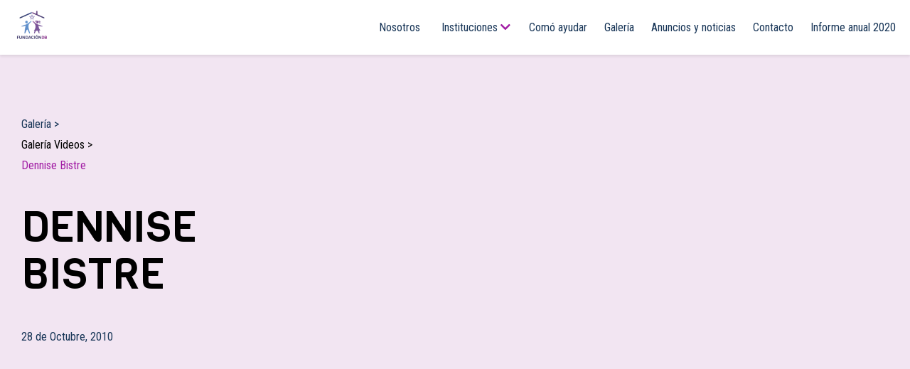

--- FILE ---
content_type: text/html; charset=UTF-8
request_url: https://fundaciondb.org/galeria/video/video-8
body_size: 3158
content:
<!DOCTYPE html>

<!--
  __              __      __          __
 /\ \  __        /\ \    /\ \      __/\ \__
 \_\ \/\_\    ___\ \ \/'\\ \ \____/\_\ \ ,_\
 /'_` \/\ \ /' _ `\ \ , < \ \ '__`\/\ \ \ \/
/\ \L\ \ \ \/\ \/\ \ \ \\`\\ \ \L\ \ \ \ \ \_
\ \___,_\ \_\ \_\ \_\ \_\ \_\ \_,__/\ \_\ \__\
 \/__,_ /\/_/\/_/\/_/\/_/\/_/\/___/  \/_/\/__/
...
-->

<html lang="es">

<head>

  <title></title>

  
  <meta name="csrf-token" content="D2b0isVmev7IOp2e0o39lSngHZvGUH0gWSzu1Ivl">

  <meta charset="utf-8"/>
  <meta http-equiv="X-UA-Compatible" content="IE=edge">
  <meta name="viewport" content="width=device-width, initial-scale=1,user-scalable=no">

  <meta name="author" content=""/>
  <meta name="keywords" content=""/>
  <meta name="description" content="Somos una asociación sin fines de lucro que a través de nuestras casas hogares transformamos el futuro de niñas y niños que se han enfrentado a una niñez en situaciones desfavorables."/>

  <meta property="og:title" content=""/>
  <meta property="og:description" content="Somos una asociación sin fines de lucro que a través de nuestras casas hogares transformamos el futuro de niñas y niños que se han enfrentado a una niñez en situaciones desfavorables."/>
  <meta property="og:type" content="website"/>
  <meta property="og:locale" content="es_LA"/>
  <meta property="og:url" content="https://fundaciondb.org/galeria/video/video-8"/>
  <meta property="og:site_name" content=""/>
  <meta property="og:image" content="https://fundaciondb.org/dist/img/ico/logo-share.jpg"/>
  <meta property="og:image:width" content="1200"/>
  <meta property="og:image:height" content="630"/>

  
  
  
  <link rel="shortcut icon" href="https://fundaciondb.org/dist/img/ico/favicon.ico" type="image/x-icon"/>

  
  <link rel="apple-touch-icon" sizes="57x57" href="https://fundaciondb.org/dist/img/ico/apple-icon-57x57.png"/>
  <link rel="apple-touch-icon" sizes="60x60" href="https://fundaciondb.org/dist/img/ico/apple-icon-60x60.png"/>
  <link rel="apple-touch-icon" sizes="72x72" href="https://fundaciondb.org/dist/img/ico/apple-icon-72x72.png"/>
  <link rel="apple-touch-icon" sizes="76x76" href="https://fundaciondb.org/dist/img/ico/apple-icon-76x76.png"/>
  <link rel="apple-touch-icon" sizes="114x114" href="https://fundaciondb.org/dist/img/ico/apple-icon-114x114.png"/>
  <link rel="apple-touch-icon" sizes="120x120" href="https://fundaciondb.org/dist/img/ico/apple-icon-120x120.png"/>
  <link rel="apple-touch-icon" sizes="144x144" href="https://fundaciondb.org/dist/img/ico/apple-icon-144x144.png"/>
  <link rel="apple-touch-icon" sizes="152x152" href="https://fundaciondb.org/dist/img/ico/apple-icon-152x152.png"/>
  <link rel="apple-touch-icon" sizes="180x180" href="https://fundaciondb.org/dist/img/ico/apple-icon-180x180.png"/>

  
  <link rel="icon" type="image/png" sizes="16x16" href="https://fundaciondb.org/dist/img/ico/favicon-16x16.png"/>
  <link rel="icon" type="image/png" sizes="32x32" href="https://fundaciondb.org/dist/img/ico/favicon-32x32.png"/>
  <link rel="icon" type="image/png" sizes="96x96" href="https://fundaciondb.org/dist/img/ico/favicon-96x96.png"/>
  <link rel="icon" type="image/png" sizes="192x192" href="https://fundaciondb.org/dist/img/ico/android-icon-192x192.png"/>
  <link rel="manifest" href="https://fundaciondb.org/dist/img/ico/manifest.json">

  
  <meta name="msapplication-TileColor" content="#ffffff">
  <meta name="msapplication-TileImage" content="https://fundaciondb.org/dist/img/ico/ms-icon-144x144.png">
  <meta name="theme-color" content="#ffffff">

  
  
  
  <link rel="preload" as="font" crossorigin="anonymous" href="https://fundaciondb.org/dist/fonts/vendor/@fortawesome/fontawesome-free/webfonts/fa-solid-900.woff2">

  
  <link rel="preload" as="style" href="https://fonts.googleapis.com/css2?family=Roboto+Condensed:wght@300;400;700&amp;family=Viga&amp;display=swap">
  <link href="https://fonts.googleapis.com/css2?family=Roboto+Condensed:wght@300;400;700&amp;family=Viga&amp;display=swap" rel="stylesheet">

  
  <link rel="preload" as="style" href="/dist/css/app.css">
  <link rel="stylesheet" href="/dist/css/app.css">

  
  
  <link rel="preload" as="script" href="/dist/js/app.js">
  <script src="/dist/js/app.js"></script>

  
      <script async src="https://www.googletagmanager.com/gtag/js?id=G-5J6BYN9FY4"></script>
<script>
  window.dataLayer = window.dataLayer || [];
  function gtag(){dataLayer.push(arguments);}
  gtag('js', new Date());

  gtag('config', 'G-5J6BYN9FY4');
</script>
              
  
  
  
</head>

  <body id="" class="">

              
    <browse-happy class="container" style="display:none">
      <!-- <div class="content">
        <p class="chromeframe x:fs-16 s:fs-18">Estás usando un navegador <b>antiguo</b>. Por favor <a href="http://browsehappy.com/" target="_blank">actualiza tu navegador</a> para visualizar el sitio correctamente.</p>
      </div> -->
    </browse-happy>

    <div class="main-container video-gallery  x:pad-top-70 " controller="0" dimentions-height="wo-footer, liquid">
      <header class="">
  <div class="scontainer">
    <div class="main-menu">
      <div class="line">
        <div class="xl:scol-2 x:top x:scol-3">
          <a class="logo-header" href=https://fundaciondb.org><img src=https://fundaciondb.org/dist/img/logos/logo-fundacion-db.png alt="logo"></a>
        </div>
        <div class="xl:scol-8 x:scol-9 x:right xl:offset-2">
          <div class="l:hide">
            <div class="hamburguer-menu">
  <i class="fas fa-bars c-purple burguer"></i>
  <div class="mobile-menu">
    <ul class="nav-links x:pad-all-50 x:center">
      <li><a href=https://fundaciondb.org/nosotros>Nosotros</a></li>
      <li> <a href="#">Instituciones <i style="width: 10px;" class="fas fa-chevron-down c-purple"></i> </a></li>
      <div class="bg-rose x:pad-all-10">
        <li><a href=https://fundaciondb.org/casa-ellas>Casa Hogar Ellas Db</a></li>
        <li><a href=https://fundaciondb.org/casa-jaim>Casa Hogar Le Jaim DB</a></li>
      </div>
      <li><a href=https://fundaciondb.org/como-ayudar>Comó ayudar</a></li>
      <li><a href=https://fundaciondb.org/galeria>Galería</a></li>
      <li><a href=https://fundaciondb.org/blog>Anuncios y noticias</a></li>
      <li><a href=https://fundaciondb.org/contacto>Contacto</a></li>
    </ul>
  </div>
</div>
          </div>
          <div class="x:hide l:show">
            <nav>
  <ul>
          <li class="">
        <a  href=https://fundaciondb.org/nosotros >
          Nosotros
        </a>
              </li>
          <li class="">
        <button >
          Instituciones <i style="width: 10px;" class="fas fa-chevron-down c-purple"></i>
        </button>
                  <ul class="hidden-menu">
                          <li>
                <a href=https://fundaciondb.org/casa-ellas>Casa Hogar de Ellas DB</a>
              </li>
                          <li>
                <a href=https://fundaciondb.org/casa-jaim>Casa Hogar Le Jaim DB</a>
              </li>
                      </ul>
              </li>
          <li class="">
        <a  href=https://fundaciondb.org/como-ayudar >
          Comó ayudar
        </a>
              </li>
          <li class="">
        <a  href=https://fundaciondb.org/galeria >
          Galería
        </a>
              </li>
          <li class="">
        <a  href=https://fundaciondb.org/blog >
          Anuncios y noticias
        </a>
              </li>
          <li class="">
        <a  href=https://fundaciondb.org/contacto >
          Contacto
        </a>
              </li>
        <li>
      <a href="https://fundaciondb.org/dist/docs/informe_anual_2020.pdf" target="_blank">Informe anual 2020</a>
    </li>
  </ul>
</nav>
          </div>
        </div>

      </div>

    </div>
  </div>
</header>
            
  <section class="video-page bg-rose x:pad-bt-40 s:pad-bt-60 m:pad-bt-80">
  <div class="scontainer">
    <div class="line">
      <div class="l:scol-4 x:top">
        <div class="scontainer ">
            <p class="c-blue wow bounceInDown">Galería ></p>
            <p class=" wow bounceInDown">Galería Videos ></p>
            <p class="c-purple wow bounceInDown">Dennise Bistre </p>
          <h2
class="
--line-height
 x:fs-30 s:fs-40 m:fs-50 l:fs-60 txt-uppercase   wow bounceInDown x:pad-bt-40 "
>Dennise Bistre</h2>
          <p class="c-blue">28 de Octubre, 2010</p>
        </div>
      </div>
      <div class="l:scol-8">
        <div class="aspect-ratio-16:9">
          <iframe class="aspect-ratio-item" src="https://www.youtube.com/embed/9_b2pC-YY1Y" frameborder="0" allow="accelerometer; autoplay; clipboard-write; encrypted-media; gyroscope; picture-in-picture" allowfullscreen></iframe>
        </div>
      </div>
    </div>
  </div>
</section>

    </div>

    <footer>
      <div class="scontainer x:pad-bt-40 s:pad-bt-60 m:pad-bt-80">
  <div class="line">
    <div class="m:scol-6">
      <div class="fund-logo">
        <img src=https://fundaciondb.org/dist/img/logos/logo-fundacion-db-blanco.png alt="logo">
      </div>
      <p class="x:fs-12 w-50">Brindamos un hogar digno y seguro a niños y niñas que se han enfrentado a una infancia en situación vulnerable, ofreciéndoles herramientas para un mejor futuro.</p>
    </div>
    <div class="m:scol-2 x:top">
      <p class="c-white fw-bold">Explora</p>
      <p class="x:fs-12"><a href="https://fundaciondb.org/nosotros">Nosotros</a></p>
      <p class="x:fs-12"><a href="https://fundaciondb.org/como-ayudar">Cómo ayudar</a></p>
      <p class="x:fs-12"><a href="https://fundaciondb.org/galeria">Galería</a></p>
    </div>
    <div class="m:scol-2 x:top">
      <p class="c-white fw-bold">Instituciones</p>
      <p class="x:fs-12"><a href="https://fundaciondb.org/casa-ellas">Casa Hogar Ellas DB</a></p>
      <p class="x:fs-12"><a href="https://fundaciondb.org/casa-jaim">Casa Hogar Le Jaim DB</a></p>
    </div>
    <div class="m:scol-2 x:top">
      <p class="c-white fw-bold">Contacto</p>
      <p class="x:fs-12"><a href="https://goo.gl/maps/xWcTcaUS4aJCm72G8" target="blank">Calle los Olivos No.4,Col.Lomas del Olivo,Huixquilucan,Edo. de México, C.P. 52780</a></p>
      <p class="x:fs-12">Tel.<a href="tel:525522220112"> 2222 0112</a> / <a href="tel:525552531363">5253 1363</a></p>
      <p class="x:fs-12"><a href="/cdn-cgi/l/email-protection#8ae3e4ece5caecffe4eeebe9e3e5e4eee8a4e5f8ed"><span class="__cf_email__" data-cfemail="93fafdf5fcd3f5e6fdf7f2f0fafcfdf7f1bdfce1f4">[email&#160;protected]</span></a> </p>
    </div>
  </div>
  <div class="line">
    <div class="m:scol-6 m:left">
      <p class="x:fs-12 c-gray">Fundación DB. Todos los derechos reservados / <a class="c-gray" href="https://fundaciondb.org/aviso-privacidad">Aviso de privacidad</a></p>
    </div>
    <div class="m:scol-6 m:right">
      <a href="https://dinkbit.com/"><img src=https://fundaciondb.org/dist/img/logos/dinkbit.png alt="logo"></a>
    </div>
  </div>
</div>

    </footer>

    
    <noscript class="container">
      <div class="content">
        <p class="x:fs-16 s:fs-18">Para utilizar las funcionalidades completas de <b></b> es necesario tener <b>JavaScript habilitado</b>.</p>
      </div>
    </noscript>

  <script data-cfasync="false" src="/cdn-cgi/scripts/5c5dd728/cloudflare-static/email-decode.min.js"></script><script defer src="https://static.cloudflareinsights.com/beacon.min.js/vcd15cbe7772f49c399c6a5babf22c1241717689176015" integrity="sha512-ZpsOmlRQV6y907TI0dKBHq9Md29nnaEIPlkf84rnaERnq6zvWvPUqr2ft8M1aS28oN72PdrCzSjY4U6VaAw1EQ==" data-cf-beacon='{"version":"2024.11.0","token":"40b4821625ab4a1e864d767df0619834","r":1,"server_timing":{"name":{"cfCacheStatus":true,"cfEdge":true,"cfExtPri":true,"cfL4":true,"cfOrigin":true,"cfSpeedBrain":true},"location_startswith":null}}' crossorigin="anonymous"></script>
</body>
</html>


--- FILE ---
content_type: text/css
request_url: https://fundaciondb.org/dist/css/app.css
body_size: 39967
content:
/*!
 * jquery-confirm v3.3.4 (http://craftpip.github.io/jquery-confirm/)
 * Author: boniface pereira
 * Website: www.craftpip.com
 * Contact: hey@craftpip.com
 *
 * Copyright 2013-2019 jquery-confirm
 * Licensed under MIT (https://github.com/craftpip/jquery-confirm/blob/master/LICENSE)
 */@-webkit-keyframes jconfirm-spin{from{-webkit-transform:rotate(0deg);transform:rotate(0deg)}to{-webkit-transform:rotate(360deg);transform:rotate(360deg)}}@keyframes jconfirm-spin{from{-webkit-transform:rotate(0deg);transform:rotate(0deg)}to{-webkit-transform:rotate(360deg);transform:rotate(360deg)}}body[class*=jconfirm-no-scroll-]{overflow:hidden!important}.jconfirm{position:fixed;top:0;left:0;right:0;bottom:0;z-index:99999999;font-family:inherit;overflow:hidden}.jconfirm .jconfirm-bg{position:fixed;top:0;left:0;right:0;bottom:0;-webkit-transition:opacity .4s;transition:opacity .4s}.jconfirm .jconfirm-bg.jconfirm-bg-h{opacity:0!important}.jconfirm .jconfirm-scrollpane{-webkit-perspective:500px;perspective:500px;-webkit-perspective-origin:center;perspective-origin:center;display:table;width:100%;height:100%}.jconfirm .jconfirm-row{display:table-row;width:100%}.jconfirm .jconfirm-cell{display:table-cell;vertical-align:middle}.jconfirm .jconfirm-holder{max-height:100%;padding:50px 0}.jconfirm .jconfirm-box-container{-webkit-transition:-webkit-transform;transition:-webkit-transform;transition:transform;transition:transform, -webkit-transform;transition:transform,-webkit-transform}.jconfirm .jconfirm-box-container.jconfirm-no-transition{-webkit-transition:none!important;transition:none!important}.jconfirm .jconfirm-box{background:white;border-radius:4px;position:relative;outline:0;padding:15px 15px 0;overflow:hidden;margin-left:auto;margin-right:auto}@-webkit-keyframes type-blue{1%,100%{border-color:#3498db}50%{border-color:#5faee3}}@keyframes type-blue{1%,100%{border-color:#3498db}50%{border-color:#5faee3}}@-webkit-keyframes type-green{1%,100%{border-color:#2ecc71}50%{border-color:#54d98c}}@keyframes type-green{1%,100%{border-color:#2ecc71}50%{border-color:#54d98c}}@-webkit-keyframes type-red{1%,100%{border-color:#e74c3c}50%{border-color:#ed7669}}@keyframes type-red{1%,100%{border-color:#e74c3c}50%{border-color:#ed7669}}@-webkit-keyframes type-orange{1%,100%{border-color:#f1c40f}50%{border-color:#f4d03f}}@keyframes type-orange{1%,100%{border-color:#f1c40f}50%{border-color:#f4d03f}}@-webkit-keyframes type-purple{1%,100%{border-color:#9b59b6}50%{border-color:#b07cc6}}@keyframes type-purple{1%,100%{border-color:#9b59b6}50%{border-color:#b07cc6}}@-webkit-keyframes type-dark{1%,100%{border-color:#34495e}50%{border-color:#46627f}}@keyframes type-dark{1%,100%{border-color:#34495e}50%{border-color:#46627f}}.jconfirm .jconfirm-box.jconfirm-type-animated{-webkit-animation-duration:2s;animation-duration:2s;-webkit-animation-iteration-count:infinite;animation-iteration-count:infinite}.jconfirm .jconfirm-box.jconfirm-type-blue{border-top:solid 7px #3498db;-webkit-animation-name:type-blue;animation-name:type-blue}.jconfirm .jconfirm-box.jconfirm-type-green{border-top:solid 7px #2ecc71;-webkit-animation-name:type-green;animation-name:type-green}.jconfirm .jconfirm-box.jconfirm-type-red{border-top:solid 7px #e74c3c;-webkit-animation-name:type-red;animation-name:type-red}.jconfirm .jconfirm-box.jconfirm-type-orange{border-top:solid 7px #f1c40f;-webkit-animation-name:type-orange;animation-name:type-orange}.jconfirm .jconfirm-box.jconfirm-type-purple{border-top:solid 7px #9b59b6;-webkit-animation-name:type-purple;animation-name:type-purple}.jconfirm .jconfirm-box.jconfirm-type-dark{border-top:solid 7px #34495e;-webkit-animation-name:type-dark;animation-name:type-dark}.jconfirm .jconfirm-box.loading{height:120px}.jconfirm .jconfirm-box.loading:before{content:'';position:absolute;left:0;background:white;right:0;top:0;bottom:0;border-radius:10px;z-index:1}.jconfirm .jconfirm-box.loading:after{opacity:.6;content:'';height:30px;width:30px;border:solid 3px transparent;position:absolute;left:50%;margin-left:-15px;border-radius:50%;-webkit-animation:jconfirm-spin 1s infinite linear;animation:jconfirm-spin 1s infinite linear;border-bottom-color:dodgerblue;top:50%;margin-top:-15px;z-index:2}.jconfirm .jconfirm-box div.jconfirm-closeIcon{height:20px;width:20px;position:absolute;top:10px;right:10px;cursor:pointer;opacity:.6;text-align:center;font-size:27px!important;line-height:14px!important;display:none;z-index:1}.jconfirm .jconfirm-box div.jconfirm-closeIcon:empty{display:none}.jconfirm .jconfirm-box div.jconfirm-closeIcon .fa{font-size:16px}.jconfirm .jconfirm-box div.jconfirm-closeIcon .glyphicon{font-size:16px}.jconfirm .jconfirm-box div.jconfirm-closeIcon .zmdi{font-size:16px}.jconfirm .jconfirm-box div.jconfirm-closeIcon:hover{opacity:1}.jconfirm .jconfirm-box div.jconfirm-title-c{display:block;font-size:22px;line-height:20px;-webkit-user-select:none;-moz-user-select:none;-ms-user-select:none;user-select:none;cursor:default;padding-bottom:15px}.jconfirm .jconfirm-box div.jconfirm-title-c.jconfirm-hand{cursor:move}.jconfirm .jconfirm-box div.jconfirm-title-c .jconfirm-icon-c{font-size:inherit;display:inline-block;vertical-align:middle}.jconfirm .jconfirm-box div.jconfirm-title-c .jconfirm-icon-c i{vertical-align:middle}.jconfirm .jconfirm-box div.jconfirm-title-c .jconfirm-icon-c:empty{display:none}.jconfirm .jconfirm-box div.jconfirm-title-c .jconfirm-title{-webkit-user-select:none;-moz-user-select:none;-ms-user-select:none;user-select:none;font-size:inherit;font-family:inherit;display:inline-block;vertical-align:middle}.jconfirm .jconfirm-box div.jconfirm-title-c .jconfirm-title:empty{display:none}.jconfirm .jconfirm-box div.jconfirm-content-pane{margin-bottom:15px;height:auto;-webkit-transition:height .4s ease-in;transition:height .4s ease-in;display:inline-block;width:100%;position:relative;overflow-x:hidden;overflow-y:auto}.jconfirm .jconfirm-box div.jconfirm-content-pane.no-scroll{overflow-y:hidden}.jconfirm .jconfirm-box div.jconfirm-content-pane::-webkit-scrollbar{width:3px}.jconfirm .jconfirm-box div.jconfirm-content-pane::-webkit-scrollbar-track{background:rgba(0,0,0,0.1)}.jconfirm .jconfirm-box div.jconfirm-content-pane::-webkit-scrollbar-thumb{background:#666;border-radius:3px}.jconfirm .jconfirm-box div.jconfirm-content-pane .jconfirm-content{overflow:auto}.jconfirm .jconfirm-box div.jconfirm-content-pane .jconfirm-content img{max-width:100%;height:auto}.jconfirm .jconfirm-box div.jconfirm-content-pane .jconfirm-content:empty{display:none}.jconfirm .jconfirm-box .jconfirm-buttons{padding-bottom:11px}.jconfirm .jconfirm-box .jconfirm-buttons>button{margin-bottom:4px;margin-left:2px;margin-right:2px}.jconfirm .jconfirm-box .jconfirm-buttons button{display:inline-block;padding:6px 12px;font-size:14px;font-weight:400;line-height:1.42857143;text-align:center;white-space:nowrap;vertical-align:middle;-ms-touch-action:manipulation;touch-action:manipulation;cursor:pointer;-webkit-user-select:none;-moz-user-select:none;-ms-user-select:none;user-select:none;border-radius:4px;min-height:1em;-webkit-transition:opacity .1s ease,background-color .1s ease,color .1s ease,background .1s ease,-webkit-box-shadow .1s ease;transition:opacity .1s ease,background-color .1s ease,color .1s ease,background .1s ease,-webkit-box-shadow .1s ease;transition:opacity .1s ease,background-color .1s ease,color .1s ease,box-shadow .1s ease,background .1s ease;transition:opacity .1s ease,background-color .1s ease,color .1s ease,box-shadow .1s ease,background .1s ease,-webkit-box-shadow .1s ease;-webkit-tap-highlight-color:transparent;border:0;background-image:none}.jconfirm .jconfirm-box .jconfirm-buttons button.btn-blue{background-color:#3498db;color:#FFF;text-shadow:none;-webkit-transition:background .2s;transition:background .2s}.jconfirm .jconfirm-box .jconfirm-buttons button.btn-blue:hover{background-color:#2980b9;color:#FFF}.jconfirm .jconfirm-box .jconfirm-buttons button.btn-green{background-color:#2ecc71;color:#FFF;text-shadow:none;-webkit-transition:background .2s;transition:background .2s}.jconfirm .jconfirm-box .jconfirm-buttons button.btn-green:hover{background-color:#27ae60;color:#FFF}.jconfirm .jconfirm-box .jconfirm-buttons button.btn-red{background-color:#e74c3c;color:#FFF;text-shadow:none;-webkit-transition:background .2s;transition:background .2s}.jconfirm .jconfirm-box .jconfirm-buttons button.btn-red:hover{background-color:#c0392b;color:#FFF}.jconfirm .jconfirm-box .jconfirm-buttons button.btn-orange{background-color:#f1c40f;color:#FFF;text-shadow:none;-webkit-transition:background .2s;transition:background .2s}.jconfirm .jconfirm-box .jconfirm-buttons button.btn-orange:hover{background-color:#f39c12;color:#FFF}.jconfirm .jconfirm-box .jconfirm-buttons button.btn-default{background-color:#ecf0f1;color:#000;text-shadow:none;-webkit-transition:background .2s;transition:background .2s}.jconfirm .jconfirm-box .jconfirm-buttons button.btn-default:hover{background-color:#bdc3c7;color:#000}.jconfirm .jconfirm-box .jconfirm-buttons button.btn-purple{background-color:#9b59b6;color:#FFF;text-shadow:none;-webkit-transition:background .2s;transition:background .2s}.jconfirm .jconfirm-box .jconfirm-buttons button.btn-purple:hover{background-color:#8e44ad;color:#FFF}.jconfirm .jconfirm-box .jconfirm-buttons button.btn-dark{background-color:#34495e;color:#FFF;text-shadow:none;-webkit-transition:background .2s;transition:background .2s}.jconfirm .jconfirm-box .jconfirm-buttons button.btn-dark:hover{background-color:#2c3e50;color:#FFF}.jconfirm .jconfirm-box.jconfirm-type-red .jconfirm-title-c .jconfirm-icon-c{color:#e74c3c!important}.jconfirm .jconfirm-box.jconfirm-type-blue .jconfirm-title-c .jconfirm-icon-c{color:#3498db!important}.jconfirm .jconfirm-box.jconfirm-type-green .jconfirm-title-c .jconfirm-icon-c{color:#2ecc71!important}.jconfirm .jconfirm-box.jconfirm-type-purple .jconfirm-title-c .jconfirm-icon-c{color:#9b59b6!important}.jconfirm .jconfirm-box.jconfirm-type-orange .jconfirm-title-c .jconfirm-icon-c{color:#f1c40f!important}.jconfirm .jconfirm-box.jconfirm-type-dark .jconfirm-title-c .jconfirm-icon-c{color:#34495e!important}.jconfirm .jconfirm-clear{clear:both}.jconfirm.jconfirm-rtl{direction:rtl}.jconfirm.jconfirm-rtl div.jconfirm-closeIcon{left:5px;right:auto}.jconfirm.jconfirm-white .jconfirm-bg,.jconfirm.jconfirm-light .jconfirm-bg{background-color:#444;opacity:.2}.jconfirm.jconfirm-white .jconfirm-box,.jconfirm.jconfirm-light .jconfirm-box{-webkit-box-shadow:0 2px 6px rgba(0,0,0,0.2);box-shadow:0 2px 6px rgba(0,0,0,0.2);border-radius:5px}.jconfirm.jconfirm-white .jconfirm-box .jconfirm-title-c .jconfirm-icon-c,.jconfirm.jconfirm-light .jconfirm-box .jconfirm-title-c .jconfirm-icon-c{margin-right:8px;margin-left:0}.jconfirm.jconfirm-white .jconfirm-box .jconfirm-buttons,.jconfirm.jconfirm-light .jconfirm-box .jconfirm-buttons{float:right}.jconfirm.jconfirm-white .jconfirm-box .jconfirm-buttons button,.jconfirm.jconfirm-light .jconfirm-box .jconfirm-buttons button{text-transform:uppercase;font-size:14px;font-weight:bold;text-shadow:none}.jconfirm.jconfirm-white .jconfirm-box .jconfirm-buttons button.btn-default,.jconfirm.jconfirm-light .jconfirm-box .jconfirm-buttons button.btn-default{-webkit-box-shadow:none;box-shadow:none;color:#333}.jconfirm.jconfirm-white .jconfirm-box .jconfirm-buttons button.btn-default:hover,.jconfirm.jconfirm-light .jconfirm-box .jconfirm-buttons button.btn-default:hover{background:#ddd}.jconfirm.jconfirm-white.jconfirm-rtl .jconfirm-title-c .jconfirm-icon-c,.jconfirm.jconfirm-light.jconfirm-rtl .jconfirm-title-c .jconfirm-icon-c{margin-left:8px;margin-right:0}.jconfirm.jconfirm-black .jconfirm-bg,.jconfirm.jconfirm-dark .jconfirm-bg{background-color:darkslategray;opacity:.4}.jconfirm.jconfirm-black .jconfirm-box,.jconfirm.jconfirm-dark .jconfirm-box{-webkit-box-shadow:0 2px 6px rgba(0,0,0,0.2);box-shadow:0 2px 6px rgba(0,0,0,0.2);background:#444;border-radius:5px;color:white}.jconfirm.jconfirm-black .jconfirm-box .jconfirm-title-c .jconfirm-icon-c,.jconfirm.jconfirm-dark .jconfirm-box .jconfirm-title-c .jconfirm-icon-c{margin-right:8px;margin-left:0}.jconfirm.jconfirm-black .jconfirm-box .jconfirm-buttons,.jconfirm.jconfirm-dark .jconfirm-box .jconfirm-buttons{float:right}.jconfirm.jconfirm-black .jconfirm-box .jconfirm-buttons button,.jconfirm.jconfirm-dark .jconfirm-box .jconfirm-buttons button{border:0;background-image:none;text-transform:uppercase;font-size:14px;font-weight:bold;text-shadow:none;-webkit-transition:background .1s;transition:background .1s;color:white}.jconfirm.jconfirm-black .jconfirm-box .jconfirm-buttons button.btn-default,.jconfirm.jconfirm-dark .jconfirm-box .jconfirm-buttons button.btn-default{-webkit-box-shadow:none;box-shadow:none;color:#fff;background:0}.jconfirm.jconfirm-black .jconfirm-box .jconfirm-buttons button.btn-default:hover,.jconfirm.jconfirm-dark .jconfirm-box .jconfirm-buttons button.btn-default:hover{background:#666}.jconfirm.jconfirm-black.jconfirm-rtl .jconfirm-title-c .jconfirm-icon-c,.jconfirm.jconfirm-dark.jconfirm-rtl .jconfirm-title-c .jconfirm-icon-c{margin-left:8px;margin-right:0}.jconfirm .jconfirm-box.hilight.jconfirm-hilight-shake{-webkit-animation:shake .82s cubic-bezier(0.36,0.07,0.19,0.97) both;animation:shake .82s cubic-bezier(0.36,0.07,0.19,0.97) both;-webkit-transform:translate3d(0,0,0);transform:translate3d(0,0,0)}.jconfirm .jconfirm-box.hilight.jconfirm-hilight-glow{-webkit-animation:glow .82s cubic-bezier(0.36,0.07,0.19,0.97) both;animation:glow .82s cubic-bezier(0.36,0.07,0.19,0.97) both;-webkit-transform:translate3d(0,0,0);transform:translate3d(0,0,0)}@-webkit-keyframes shake{10%,90%{-webkit-transform:translate3d(-2px,0,0);transform:translate3d(-2px,0,0)}20%,80%{-webkit-transform:translate3d(4px,0,0);transform:translate3d(4px,0,0)}30%,50%,70%{-webkit-transform:translate3d(-8px,0,0);transform:translate3d(-8px,0,0)}40%,60%{-webkit-transform:translate3d(8px,0,0);transform:translate3d(8px,0,0)}}@keyframes shake{10%,90%{-webkit-transform:translate3d(-2px,0,0);transform:translate3d(-2px,0,0)}20%,80%{-webkit-transform:translate3d(4px,0,0);transform:translate3d(4px,0,0)}30%,50%,70%{-webkit-transform:translate3d(-8px,0,0);transform:translate3d(-8px,0,0)}40%,60%{-webkit-transform:translate3d(8px,0,0);transform:translate3d(8px,0,0)}}@-webkit-keyframes glow{0%,100%{-webkit-box-shadow:0 0 0 red;box-shadow:0 0 0 red}50%{-webkit-box-shadow:0 0 30px red;box-shadow:0 0 30px red}}@keyframes glow{0%,100%{-webkit-box-shadow:0 0 0 red;box-shadow:0 0 0 red}50%{-webkit-box-shadow:0 0 30px red;box-shadow:0 0 30px red}}.jconfirm{-webkit-perspective:400px;perspective:400px}.jconfirm .jconfirm-box{opacity:1;-webkit-transition-property:all;transition-property:all}.jconfirm .jconfirm-box.jconfirm-animation-top,.jconfirm .jconfirm-box.jconfirm-animation-left,.jconfirm .jconfirm-box.jconfirm-animation-right,.jconfirm .jconfirm-box.jconfirm-animation-bottom,.jconfirm .jconfirm-box.jconfirm-animation-opacity,.jconfirm .jconfirm-box.jconfirm-animation-zoom,.jconfirm .jconfirm-box.jconfirm-animation-scale,.jconfirm .jconfirm-box.jconfirm-animation-none,.jconfirm .jconfirm-box.jconfirm-animation-rotate,.jconfirm .jconfirm-box.jconfirm-animation-rotatex,.jconfirm .jconfirm-box.jconfirm-animation-rotatey,.jconfirm .jconfirm-box.jconfirm-animation-scaley,.jconfirm .jconfirm-box.jconfirm-animation-scalex{opacity:0}.jconfirm .jconfirm-box.jconfirm-animation-rotate{-webkit-transform:rotate(90deg);-ms-transform:rotate(90deg);transform:rotate(90deg)}.jconfirm .jconfirm-box.jconfirm-animation-rotatex{-webkit-transform:rotateX(90deg);transform:rotateX(90deg);-webkit-transform-origin:center;-ms-transform-origin:center;transform-origin:center}.jconfirm .jconfirm-box.jconfirm-animation-rotatexr{-webkit-transform:rotateX(-90deg);transform:rotateX(-90deg);-webkit-transform-origin:center;-ms-transform-origin:center;transform-origin:center}.jconfirm .jconfirm-box.jconfirm-animation-rotatey{-webkit-transform:rotatey(90deg);-ms-transform:rotatey(90deg);transform:rotatey(90deg);-webkit-transform-origin:center;-ms-transform-origin:center;transform-origin:center}.jconfirm .jconfirm-box.jconfirm-animation-rotateyr{-webkit-transform:rotatey(-90deg);-ms-transform:rotatey(-90deg);transform:rotatey(-90deg);-webkit-transform-origin:center;-ms-transform-origin:center;transform-origin:center}.jconfirm .jconfirm-box.jconfirm-animation-scaley{-webkit-transform:scaley(1.5);-ms-transform:scaley(1.5);transform:scaley(1.5);-webkit-transform-origin:center;-ms-transform-origin:center;transform-origin:center}.jconfirm .jconfirm-box.jconfirm-animation-scalex{-webkit-transform:scalex(1.5);-ms-transform:scalex(1.5);transform:scalex(1.5);-webkit-transform-origin:center;-ms-transform-origin:center;transform-origin:center}.jconfirm .jconfirm-box.jconfirm-animation-top{-webkit-transform:translate(0px,-100px);-ms-transform:translate(0px,-100px);transform:translate(0px,-100px)}.jconfirm .jconfirm-box.jconfirm-animation-left{-webkit-transform:translate(-100px,0px);-ms-transform:translate(-100px,0px);transform:translate(-100px,0px)}.jconfirm .jconfirm-box.jconfirm-animation-right{-webkit-transform:translate(100px,0px);-ms-transform:translate(100px,0px);transform:translate(100px,0px)}.jconfirm .jconfirm-box.jconfirm-animation-bottom{-webkit-transform:translate(0px,100px);-ms-transform:translate(0px,100px);transform:translate(0px,100px)}.jconfirm .jconfirm-box.jconfirm-animation-zoom{-webkit-transform:scale(1.2);-ms-transform:scale(1.2);transform:scale(1.2)}.jconfirm .jconfirm-box.jconfirm-animation-scale{-webkit-transform:scale(0.5);-ms-transform:scale(0.5);transform:scale(0.5)}.jconfirm .jconfirm-box.jconfirm-animation-none{visibility:hidden}.jconfirm.jconfirm-supervan .jconfirm-bg{background-color:rgba(54,70,93,0.95)}.jconfirm.jconfirm-supervan .jconfirm-box{background-color:transparent}.jconfirm.jconfirm-supervan .jconfirm-box.jconfirm-type-blue{border:0}.jconfirm.jconfirm-supervan .jconfirm-box.jconfirm-type-green{border:0}.jconfirm.jconfirm-supervan .jconfirm-box.jconfirm-type-red{border:0}.jconfirm.jconfirm-supervan .jconfirm-box.jconfirm-type-orange{border:0}.jconfirm.jconfirm-supervan .jconfirm-box.jconfirm-type-purple{border:0}.jconfirm.jconfirm-supervan .jconfirm-box.jconfirm-type-dark{border:0}.jconfirm.jconfirm-supervan .jconfirm-box div.jconfirm-closeIcon{color:white}.jconfirm.jconfirm-supervan .jconfirm-box div.jconfirm-title-c{text-align:center;color:white;font-size:28px;font-weight:normal}.jconfirm.jconfirm-supervan .jconfirm-box div.jconfirm-title-c>*{padding-bottom:25px}.jconfirm.jconfirm-supervan .jconfirm-box div.jconfirm-title-c .jconfirm-icon-c{margin-right:8px;margin-left:0}.jconfirm.jconfirm-supervan .jconfirm-box div.jconfirm-content-pane{margin-bottom:25px}.jconfirm.jconfirm-supervan .jconfirm-box div.jconfirm-content{text-align:center;color:white}.jconfirm.jconfirm-supervan .jconfirm-box .jconfirm-buttons{text-align:center}.jconfirm.jconfirm-supervan .jconfirm-box .jconfirm-buttons button{font-size:16px;border-radius:2px;background:#303f53;text-shadow:none;border:0;color:white;padding:10px;min-width:100px}.jconfirm.jconfirm-supervan.jconfirm-rtl .jconfirm-box div.jconfirm-title-c .jconfirm-icon-c{margin-left:8px;margin-right:0}.jconfirm.jconfirm-material .jconfirm-bg{background-color:rgba(0,0,0,0.67)}.jconfirm.jconfirm-material .jconfirm-box{background-color:white;-webkit-box-shadow:0 7px 8px -4px rgba(0,0,0,0.2),0 13px 19px 2px rgba(0,0,0,0.14),0 5px 24px 4px rgba(0,0,0,0.12);box-shadow:0 7px 8px -4px rgba(0,0,0,0.2),0 13px 19px 2px rgba(0,0,0,0.14),0 5px 24px 4px rgba(0,0,0,0.12);padding:30px 25px 10px 25px}.jconfirm.jconfirm-material .jconfirm-box .jconfirm-title-c .jconfirm-icon-c{margin-right:8px;margin-left:0}.jconfirm.jconfirm-material .jconfirm-box div.jconfirm-closeIcon{color:rgba(0,0,0,0.87)}.jconfirm.jconfirm-material .jconfirm-box div.jconfirm-title-c{color:rgba(0,0,0,0.87);font-size:22px;font-weight:bold}.jconfirm.jconfirm-material .jconfirm-box div.jconfirm-content{color:rgba(0,0,0,0.87)}.jconfirm.jconfirm-material .jconfirm-box .jconfirm-buttons{text-align:right}.jconfirm.jconfirm-material .jconfirm-box .jconfirm-buttons button{text-transform:uppercase;font-weight:500}.jconfirm.jconfirm-material.jconfirm-rtl .jconfirm-title-c .jconfirm-icon-c{margin-left:8px;margin-right:0}.jconfirm.jconfirm-bootstrap .jconfirm-bg{background-color:rgba(0,0,0,0.21)}.jconfirm.jconfirm-bootstrap .jconfirm-box{background-color:white;-webkit-box-shadow:0 3px 8px 0 rgba(0,0,0,0.2);box-shadow:0 3px 8px 0 rgba(0,0,0,0.2);border:solid 1px rgba(0,0,0,0.4);padding:15px 0 0}.jconfirm.jconfirm-bootstrap .jconfirm-box .jconfirm-title-c .jconfirm-icon-c{margin-right:8px;margin-left:0}.jconfirm.jconfirm-bootstrap .jconfirm-box div.jconfirm-closeIcon{color:rgba(0,0,0,0.87)}.jconfirm.jconfirm-bootstrap .jconfirm-box div.jconfirm-title-c{color:rgba(0,0,0,0.87);font-size:22px;font-weight:bold;padding-left:15px;padding-right:15px}.jconfirm.jconfirm-bootstrap .jconfirm-box div.jconfirm-content{color:rgba(0,0,0,0.87);padding:0 15px}.jconfirm.jconfirm-bootstrap .jconfirm-box .jconfirm-buttons{text-align:right;padding:10px;margin:-5px 0 0;border-top:solid 1px #ddd;overflow:hidden;border-radius:0 0 4px 4px}.jconfirm.jconfirm-bootstrap .jconfirm-box .jconfirm-buttons button{font-weight:500}.jconfirm.jconfirm-bootstrap.jconfirm-rtl .jconfirm-title-c .jconfirm-icon-c{margin-left:8px;margin-right:0}.jconfirm.jconfirm-modern .jconfirm-bg{background-color:slategray;opacity:.6}.jconfirm.jconfirm-modern .jconfirm-box{background-color:white;-webkit-box-shadow:0 7px 8px -4px rgba(0,0,0,0.2),0 13px 19px 2px rgba(0,0,0,0.14),0 5px 24px 4px rgba(0,0,0,0.12);box-shadow:0 7px 8px -4px rgba(0,0,0,0.2),0 13px 19px 2px rgba(0,0,0,0.14),0 5px 24px 4px rgba(0,0,0,0.12);padding:30px 30px 15px}.jconfirm.jconfirm-modern .jconfirm-box div.jconfirm-closeIcon{color:rgba(0,0,0,0.87);top:15px;right:15px}.jconfirm.jconfirm-modern .jconfirm-box div.jconfirm-title-c{color:rgba(0,0,0,0.87);font-size:24px;font-weight:bold;text-align:center;margin-bottom:10px}.jconfirm.jconfirm-modern .jconfirm-box div.jconfirm-title-c .jconfirm-icon-c{-webkit-transition:-webkit-transform .5s;transition:-webkit-transform .5s;transition:transform .5s;transition:transform .5s, -webkit-transform .5s;transition:transform .5s,-webkit-transform .5s;-webkit-transform:scale(0);-ms-transform:scale(0);transform:scale(0);display:block;margin-right:0;margin-left:0;margin-bottom:10px;font-size:69px;color:#aaa}.jconfirm.jconfirm-modern .jconfirm-box div.jconfirm-content{text-align:center;font-size:15px;color:#777;margin-bottom:25px}.jconfirm.jconfirm-modern .jconfirm-box .jconfirm-buttons{text-align:center}.jconfirm.jconfirm-modern .jconfirm-box .jconfirm-buttons button{font-weight:bold;text-transform:uppercase;-webkit-transition:background .1s;transition:background .1s;padding:10px 20px}.jconfirm.jconfirm-modern .jconfirm-box .jconfirm-buttons button+button{margin-left:4px}.jconfirm.jconfirm-modern.jconfirm-open .jconfirm-box .jconfirm-title-c .jconfirm-icon-c{-webkit-transform:scale(1);-ms-transform:scale(1);transform:scale(1)}.glide{position:relative;width:100%;-webkit-box-sizing:border-box;box-sizing:border-box}.glide *{-webkit-box-sizing:inherit;box-sizing:inherit}.glide__track{overflow:hidden}.glide__slides{position:relative;width:100%;list-style:none;-webkit-backface-visibility:hidden;backface-visibility:hidden;-webkit-transform-style:preserve-3d;transform-style:preserve-3d;-ms-touch-action:pan-Y;touch-action:pan-Y;overflow:hidden;padding:0;white-space:nowrap;display:-webkit-box;display:-ms-flexbox;display:flex;-ms-flex-wrap:nowrap;flex-wrap:nowrap;will-change:transform}.glide__slides--dragging{-webkit-user-select:none;-moz-user-select:none;-ms-user-select:none;user-select:none}.glide__slide{width:100%;height:100%;-ms-flex-negative:0;flex-shrink:0;white-space:normal;-webkit-user-select:none;-moz-user-select:none;-ms-user-select:none;user-select:none;-webkit-touch-callout:none;-webkit-tap-highlight-color:transparent}.glide__slide a{-webkit-user-select:none;user-select:none;-webkit-user-drag:none;-moz-user-select:none;-ms-user-select:none}.glide__arrows{-webkit-touch-callout:none;-webkit-user-select:none;-moz-user-select:none;-ms-user-select:none;user-select:none}.glide__bullets{-webkit-touch-callout:none;-webkit-user-select:none;-moz-user-select:none;-ms-user-select:none;user-select:none}.glide--rtl{direction:rtl}
.glide__arrow{position:absolute;display:block;top:50%;z-index:2;color:white;text-transform:uppercase;padding:9px 12px;background-color:transparent;border:2px solid rgba(255,255,255,0.5);border-radius:4px;-webkit-box-shadow:0 0.25em 0.5em 0 rgba(0,0,0,0.1);box-shadow:0 0.25em 0.5em 0 rgba(0,0,0,0.1);text-shadow:0 0.25em 0.5em rgba(0,0,0,0.1);opacity:1;cursor:pointer;-webkit-transition:opacity 150ms ease, border 300ms ease-in-out;transition:opacity 150ms ease, border 300ms ease-in-out;-webkit-transform:translateY(-50%);-ms-transform:translateY(-50%);transform:translateY(-50%);line-height:1}.glide__arrow:focus{outline:none}.glide__arrow:hover{border-color:white}.glide__arrow--left{left:2em}.glide__arrow--right{right:2em}.glide__arrow--disabled{opacity:0.33}.glide__bullets{position:absolute;z-index:2;bottom:2em;left:50%;display:-webkit-inline-box;display:-ms-inline-flexbox;display:inline-flex;list-style:none;-webkit-transform:translateX(-50%);-ms-transform:translateX(-50%);transform:translateX(-50%)}.glide__bullet{background-color:rgba(255,255,255,0.5);width:9px;height:9px;padding:0;border-radius:50%;border:2px solid transparent;-webkit-transition:all 300ms ease-in-out;transition:all 300ms ease-in-out;cursor:pointer;line-height:0;-webkit-box-shadow:0 0.25em 0.5em 0 rgba(0,0,0,0.1);box-shadow:0 0.25em 0.5em 0 rgba(0,0,0,0.1);margin:0 0.25em}.glide__bullet:focus{outline:none}.glide__bullet:hover,.glide__bullet:focus{border:2px solid white;background-color:rgba(255,255,255,0.5)}.glide__bullet--active{background-color:white}.glide--swipeable{cursor:grab;cursor:-webkit-grab}.glide--dragging{cursor:grabbing;cursor:-webkit-grabbing}
@charset "UTF-8";


/*!
Animate.css - http://daneden.me/animate
Licensed under the MIT license

Copyright (c) 2013 Daniel Eden

Permission is hereby granted, free of charge, to any person obtaining a copy of this software and associated documentation files (the "Software"), to deal in the Software without restriction, including without limitation the rights to use, copy, modify, merge, publish, distribute, sublicense, and/or sell copies of the Software, and to permit persons to whom the Software is furnished to do so, subject to the following conditions:

The above copyright notice and this permission notice shall be included in all copies or substantial portions of the Software.

THE SOFTWARE IS PROVIDED "AS IS", WITHOUT WARRANTY OF ANY KIND, EXPRESS OR IMPLIED, INCLUDING BUT NOT LIMITED TO THE WARRANTIES OF MERCHANTABILITY, FITNESS FOR A PARTICULAR PURPOSE AND NONINFRINGEMENT. IN NO EVENT SHALL THE AUTHORS OR COPYRIGHT HOLDERS BE LIABLE FOR ANY CLAIM, DAMAGES OR OTHER LIABILITY, WHETHER IN AN ACTION OF CONTRACT, TORT OR OTHERWISE, ARISING FROM, OUT OF OR IN CONNECTION WITH THE SOFTWARE OR THE USE OR OTHER DEALINGS IN THE SOFTWARE.
*/

.animated {
  -webkit-animation-duration: 1s;
  animation-duration: 1s;
  -webkit-animation-fill-mode: both;
  animation-fill-mode: both;
}

.animated.hinge {
  -webkit-animation-duration: 2s;
  animation-duration: 2s;
}

@-webkit-keyframes bounce {
  0%, 20%, 50%, 80%, 100% {
    -webkit-transform: translateY(0);
    transform: translateY(0);
  }

  40% {
    -webkit-transform: translateY(-30px);
    transform: translateY(-30px);
  }

  60% {
    -webkit-transform: translateY(-15px);
    transform: translateY(-15px);
  }
}

@keyframes bounce {
  0%, 20%, 50%, 80%, 100% {
    -webkit-transform: translateY(0);
    -ms-transform: translateY(0);
    transform: translateY(0);
  }

  40% {
    -webkit-transform: translateY(-30px);
    -ms-transform: translateY(-30px);
    transform: translateY(-30px);
  }

  60% {
    -webkit-transform: translateY(-15px);
    -ms-transform: translateY(-15px);
    transform: translateY(-15px);
  }
}

.bounce {
  -webkit-animation-name: bounce;
  animation-name: bounce;
}

@-webkit-keyframes flash {
  0%, 50%, 100% {
    opacity: 1;
  }

  25%, 75% {
    opacity: 0;
  }
}

@keyframes flash {
  0%, 50%, 100% {
    opacity: 1;
  }

  25%, 75% {
    opacity: 0;
  }
}

.flash {
  -webkit-animation-name: flash;
  animation-name: flash;
}

/* originally authored by Nick Pettit - https://github.com/nickpettit/glide */

@-webkit-keyframes pulse {
  0% {
    -webkit-transform: scale(1);
    transform: scale(1);
  }

  50% {
    -webkit-transform: scale(1.1);
    transform: scale(1.1);
  }

  100% {
    -webkit-transform: scale(1);
    transform: scale(1);
  }
}

@keyframes pulse {
  0% {
    -webkit-transform: scale(1);
    -ms-transform: scale(1);
    transform: scale(1);
  }

  50% {
    -webkit-transform: scale(1.1);
    -ms-transform: scale(1.1);
    transform: scale(1.1);
  }

  100% {
    -webkit-transform: scale(1);
    -ms-transform: scale(1);
    transform: scale(1);
  }
}

.pulse {
  -webkit-animation-name: pulse;
  animation-name: pulse;
}

@-webkit-keyframes shake {
  0%, 100% {
    -webkit-transform: translateX(0);
    transform: translateX(0);
  }

  10%, 30%, 50%, 70%, 90% {
    -webkit-transform: translateX(-10px);
    transform: translateX(-10px);
  }

  20%, 40%, 60%, 80% {
    -webkit-transform: translateX(10px);
    transform: translateX(10px);
  }
}

@keyframes shake {
  0%, 100% {
    -webkit-transform: translateX(0);
    -ms-transform: translateX(0);
    transform: translateX(0);
  }

  10%, 30%, 50%, 70%, 90% {
    -webkit-transform: translateX(-10px);
    -ms-transform: translateX(-10px);
    transform: translateX(-10px);
  }

  20%, 40%, 60%, 80% {
    -webkit-transform: translateX(10px);
    -ms-transform: translateX(10px);
    transform: translateX(10px);
  }
}

.shake {
  -webkit-animation-name: shake;
  animation-name: shake;
}

@-webkit-keyframes swing {
  20% {
    -webkit-transform: rotate(15deg);
    transform: rotate(15deg);
  }

  40% {
    -webkit-transform: rotate(-10deg);
    transform: rotate(-10deg);
  }

  60% {
    -webkit-transform: rotate(5deg);
    transform: rotate(5deg);
  }

  80% {
    -webkit-transform: rotate(-5deg);
    transform: rotate(-5deg);
  }

  100% {
    -webkit-transform: rotate(0deg);
    transform: rotate(0deg);
  }
}

@keyframes swing {
  20% {
    -webkit-transform: rotate(15deg);
    -ms-transform: rotate(15deg);
    transform: rotate(15deg);
  }

  40% {
    -webkit-transform: rotate(-10deg);
    -ms-transform: rotate(-10deg);
    transform: rotate(-10deg);
  }

  60% {
    -webkit-transform: rotate(5deg);
    -ms-transform: rotate(5deg);
    transform: rotate(5deg);
  }

  80% {
    -webkit-transform: rotate(-5deg);
    -ms-transform: rotate(-5deg);
    transform: rotate(-5deg);
  }

  100% {
    -webkit-transform: rotate(0deg);
    -ms-transform: rotate(0deg);
    transform: rotate(0deg);
  }
}

.swing {
  -webkit-transform-origin: top center;
  -ms-transform-origin: top center;
  transform-origin: top center;
  -webkit-animation-name: swing;
  animation-name: swing;
}

@-webkit-keyframes tada {
  0% {
    -webkit-transform: scale(1);
    transform: scale(1);
  }

  10%, 20% {
    -webkit-transform: scale(0.9) rotate(-3deg);
    transform: scale(0.9) rotate(-3deg);
  }

  30%, 50%, 70%, 90% {
    -webkit-transform: scale(1.1) rotate(3deg);
    transform: scale(1.1) rotate(3deg);
  }

  40%, 60%, 80% {
    -webkit-transform: scale(1.1) rotate(-3deg);
    transform: scale(1.1) rotate(-3deg);
  }

  100% {
    -webkit-transform: scale(1) rotate(0);
    transform: scale(1) rotate(0);
  }
}

@keyframes tada {
  0% {
    -webkit-transform: scale(1);
    -ms-transform: scale(1);
    transform: scale(1);
  }

  10%, 20% {
    -webkit-transform: scale(0.9) rotate(-3deg);
    -ms-transform: scale(0.9) rotate(-3deg);
    transform: scale(0.9) rotate(-3deg);
  }

  30%, 50%, 70%, 90% {
    -webkit-transform: scale(1.1) rotate(3deg);
    -ms-transform: scale(1.1) rotate(3deg);
    transform: scale(1.1) rotate(3deg);
  }

  40%, 60%, 80% {
    -webkit-transform: scale(1.1) rotate(-3deg);
    -ms-transform: scale(1.1) rotate(-3deg);
    transform: scale(1.1) rotate(-3deg);
  }

  100% {
    -webkit-transform: scale(1) rotate(0);
    -ms-transform: scale(1) rotate(0);
    transform: scale(1) rotate(0);
  }
}

.tada {
  -webkit-animation-name: tada;
  animation-name: tada;
}

/* originally authored by Nick Pettit - https://github.com/nickpettit/glide */

@-webkit-keyframes wobble {
  0% {
    -webkit-transform: translateX(0%);
    transform: translateX(0%);
  }

  15% {
    -webkit-transform: translateX(-25%) rotate(-5deg);
    transform: translateX(-25%) rotate(-5deg);
  }

  30% {
    -webkit-transform: translateX(20%) rotate(3deg);
    transform: translateX(20%) rotate(3deg);
  }

  45% {
    -webkit-transform: translateX(-15%) rotate(-3deg);
    transform: translateX(-15%) rotate(-3deg);
  }

  60% {
    -webkit-transform: translateX(10%) rotate(2deg);
    transform: translateX(10%) rotate(2deg);
  }

  75% {
    -webkit-transform: translateX(-5%) rotate(-1deg);
    transform: translateX(-5%) rotate(-1deg);
  }

  100% {
    -webkit-transform: translateX(0%);
    transform: translateX(0%);
  }
}

@keyframes wobble {
  0% {
    -webkit-transform: translateX(0%);
    -ms-transform: translateX(0%);
    transform: translateX(0%);
  }

  15% {
    -webkit-transform: translateX(-25%) rotate(-5deg);
    -ms-transform: translateX(-25%) rotate(-5deg);
    transform: translateX(-25%) rotate(-5deg);
  }

  30% {
    -webkit-transform: translateX(20%) rotate(3deg);
    -ms-transform: translateX(20%) rotate(3deg);
    transform: translateX(20%) rotate(3deg);
  }

  45% {
    -webkit-transform: translateX(-15%) rotate(-3deg);
    -ms-transform: translateX(-15%) rotate(-3deg);
    transform: translateX(-15%) rotate(-3deg);
  }

  60% {
    -webkit-transform: translateX(10%) rotate(2deg);
    -ms-transform: translateX(10%) rotate(2deg);
    transform: translateX(10%) rotate(2deg);
  }

  75% {
    -webkit-transform: translateX(-5%) rotate(-1deg);
    -ms-transform: translateX(-5%) rotate(-1deg);
    transform: translateX(-5%) rotate(-1deg);
  }

  100% {
    -webkit-transform: translateX(0%);
    -ms-transform: translateX(0%);
    transform: translateX(0%);
  }
}

.wobble {
  -webkit-animation-name: wobble;
  animation-name: wobble;
}

@-webkit-keyframes bounceIn {
  0% {
    opacity: 0;
    -webkit-transform: scale(.3);
    transform: scale(.3);
  }

  50% {
    opacity: 1;
    -webkit-transform: scale(1.05);
    transform: scale(1.05);
  }

  70% {
    -webkit-transform: scale(.9);
    transform: scale(.9);
  }

  100% {
    -webkit-transform: scale(1);
    transform: scale(1);
  }
}

@keyframes bounceIn {
  0% {
    opacity: 0;
    -webkit-transform: scale(.3);
    -ms-transform: scale(.3);
    transform: scale(.3);
  }

  50% {
    opacity: 1;
    -webkit-transform: scale(1.05);
    -ms-transform: scale(1.05);
    transform: scale(1.05);
  }

  70% {
    -webkit-transform: scale(.9);
    -ms-transform: scale(.9);
    transform: scale(.9);
  }

  100% {
    -webkit-transform: scale(1);
    -ms-transform: scale(1);
    transform: scale(1);
  }
}

.bounceIn {
  -webkit-animation-name: bounceIn;
  animation-name: bounceIn;
}

@-webkit-keyframes bounceInDown {
  0% {
    opacity: 0;
    -webkit-transform: translateY(-2000px);
    transform: translateY(-2000px);
  }

  60% {
    opacity: 1;
    -webkit-transform: translateY(30px);
    transform: translateY(30px);
  }

  80% {
    -webkit-transform: translateY(-10px);
    transform: translateY(-10px);
  }

  100% {
    -webkit-transform: translateY(0);
    transform: translateY(0);
  }
}

@keyframes bounceInDown {
  0% {
    opacity: 0;
    -webkit-transform: translateY(-2000px);
    -ms-transform: translateY(-2000px);
    transform: translateY(-2000px);
  }

  60% {
    opacity: 1;
    -webkit-transform: translateY(30px);
    -ms-transform: translateY(30px);
    transform: translateY(30px);
  }

  80% {
    -webkit-transform: translateY(-10px);
    -ms-transform: translateY(-10px);
    transform: translateY(-10px);
  }

  100% {
    -webkit-transform: translateY(0);
    -ms-transform: translateY(0);
    transform: translateY(0);
  }
}

.bounceInDown {
  -webkit-animation-name: bounceInDown;
  animation-name: bounceInDown;
}

@-webkit-keyframes bounceInLeft {
  0% {
    opacity: 0;
    -webkit-transform: translateX(-2000px);
    transform: translateX(-2000px);
  }

  60% {
    opacity: 1;
    -webkit-transform: translateX(30px);
    transform: translateX(30px);
  }

  80% {
    -webkit-transform: translateX(-10px);
    transform: translateX(-10px);
  }

  100% {
    -webkit-transform: translateX(0);
    transform: translateX(0);
  }
}

@keyframes bounceInLeft {
  0% {
    opacity: 0;
    -webkit-transform: translateX(-2000px);
    -ms-transform: translateX(-2000px);
    transform: translateX(-2000px);
  }

  60% {
    opacity: 1;
    -webkit-transform: translateX(30px);
    -ms-transform: translateX(30px);
    transform: translateX(30px);
  }

  80% {
    -webkit-transform: translateX(-10px);
    -ms-transform: translateX(-10px);
    transform: translateX(-10px);
  }

  100% {
    -webkit-transform: translateX(0);
    -ms-transform: translateX(0);
    transform: translateX(0);
  }
}

.bounceInLeft {
  -webkit-animation-name: bounceInLeft;
  animation-name: bounceInLeft;
}

@-webkit-keyframes bounceInRight {
  0% {
    opacity: 0;
    -webkit-transform: translateX(2000px);
    transform: translateX(2000px);
  }

  60% {
    opacity: 1;
    -webkit-transform: translateX(-30px);
    transform: translateX(-30px);
  }

  80% {
    -webkit-transform: translateX(10px);
    transform: translateX(10px);
  }

  100% {
    -webkit-transform: translateX(0);
    transform: translateX(0);
  }
}

@keyframes bounceInRight {
  0% {
    opacity: 0;
    -webkit-transform: translateX(2000px);
    -ms-transform: translateX(2000px);
    transform: translateX(2000px);
  }

  60% {
    opacity: 1;
    -webkit-transform: translateX(-30px);
    -ms-transform: translateX(-30px);
    transform: translateX(-30px);
  }

  80% {
    -webkit-transform: translateX(10px);
    -ms-transform: translateX(10px);
    transform: translateX(10px);
  }

  100% {
    -webkit-transform: translateX(0);
    -ms-transform: translateX(0);
    transform: translateX(0);
  }
}

.bounceInRight {
  -webkit-animation-name: bounceInRight;
  animation-name: bounceInRight;
}

@-webkit-keyframes bounceInUp {
  0% {
    opacity: 0;
    -webkit-transform: translateY(2000px);
    transform: translateY(2000px);
  }

  60% {
    opacity: 1;
    -webkit-transform: translateY(-30px);
    transform: translateY(-30px);
  }

  80% {
    -webkit-transform: translateY(10px);
    transform: translateY(10px);
  }

  100% {
    -webkit-transform: translateY(0);
    transform: translateY(0);
  }
}

@keyframes bounceInUp {
  0% {
    opacity: 0;
    -webkit-transform: translateY(2000px);
    -ms-transform: translateY(2000px);
    transform: translateY(2000px);
  }

  60% {
    opacity: 1;
    -webkit-transform: translateY(-30px);
    -ms-transform: translateY(-30px);
    transform: translateY(-30px);
  }

  80% {
    -webkit-transform: translateY(10px);
    -ms-transform: translateY(10px);
    transform: translateY(10px);
  }

  100% {
    -webkit-transform: translateY(0);
    -ms-transform: translateY(0);
    transform: translateY(0);
  }
}

.bounceInUp {
  -webkit-animation-name: bounceInUp;
  animation-name: bounceInUp;
}

@-webkit-keyframes bounceOut {
  0% {
    -webkit-transform: scale(1);
    transform: scale(1);
  }

  25% {
    -webkit-transform: scale(.95);
    transform: scale(.95);
  }

  50% {
    opacity: 1;
    -webkit-transform: scale(1.1);
    transform: scale(1.1);
  }

  100% {
    opacity: 0;
    -webkit-transform: scale(.3);
    transform: scale(.3);
  }
}

@keyframes bounceOut {
  0% {
    -webkit-transform: scale(1);
    -ms-transform: scale(1);
    transform: scale(1);
  }

  25% {
    -webkit-transform: scale(.95);
    -ms-transform: scale(.95);
    transform: scale(.95);
  }

  50% {
    opacity: 1;
    -webkit-transform: scale(1.1);
    -ms-transform: scale(1.1);
    transform: scale(1.1);
  }

  100% {
    opacity: 0;
    -webkit-transform: scale(.3);
    -ms-transform: scale(.3);
    transform: scale(.3);
  }
}

.bounceOut {
  -webkit-animation-name: bounceOut;
  animation-name: bounceOut;
}

@-webkit-keyframes bounceOutDown {
  0% {
    -webkit-transform: translateY(0);
    transform: translateY(0);
  }

  20% {
    opacity: 1;
    -webkit-transform: translateY(-20px);
    transform: translateY(-20px);
  }

  100% {
    opacity: 0;
    -webkit-transform: translateY(2000px);
    transform: translateY(2000px);
  }
}

@keyframes bounceOutDown {
  0% {
    -webkit-transform: translateY(0);
    -ms-transform: translateY(0);
    transform: translateY(0);
  }

  20% {
    opacity: 1;
    -webkit-transform: translateY(-20px);
    -ms-transform: translateY(-20px);
    transform: translateY(-20px);
  }

  100% {
    opacity: 0;
    -webkit-transform: translateY(2000px);
    -ms-transform: translateY(2000px);
    transform: translateY(2000px);
  }
}

.bounceOutDown {
  -webkit-animation-name: bounceOutDown;
  animation-name: bounceOutDown;
}

@-webkit-keyframes bounceOutLeft {
  0% {
    -webkit-transform: translateX(0);
    transform: translateX(0);
  }

  20% {
    opacity: 1;
    -webkit-transform: translateX(20px);
    transform: translateX(20px);
  }

  100% {
    opacity: 0;
    -webkit-transform: translateX(-2000px);
    transform: translateX(-2000px);
  }
}

@keyframes bounceOutLeft {
  0% {
    -webkit-transform: translateX(0);
    -ms-transform: translateX(0);
    transform: translateX(0);
  }

  20% {
    opacity: 1;
    -webkit-transform: translateX(20px);
    -ms-transform: translateX(20px);
    transform: translateX(20px);
  }

  100% {
    opacity: 0;
    -webkit-transform: translateX(-2000px);
    -ms-transform: translateX(-2000px);
    transform: translateX(-2000px);
  }
}

.bounceOutLeft {
  -webkit-animation-name: bounceOutLeft;
  animation-name: bounceOutLeft;
}

@-webkit-keyframes bounceOutRight {
  0% {
    -webkit-transform: translateX(0);
    transform: translateX(0);
  }

  20% {
    opacity: 1;
    -webkit-transform: translateX(-20px);
    transform: translateX(-20px);
  }

  100% {
    opacity: 0;
    -webkit-transform: translateX(2000px);
    transform: translateX(2000px);
  }
}

@keyframes bounceOutRight {
  0% {
    -webkit-transform: translateX(0);
    -ms-transform: translateX(0);
    transform: translateX(0);
  }

  20% {
    opacity: 1;
    -webkit-transform: translateX(-20px);
    -ms-transform: translateX(-20px);
    transform: translateX(-20px);
  }

  100% {
    opacity: 0;
    -webkit-transform: translateX(2000px);
    -ms-transform: translateX(2000px);
    transform: translateX(2000px);
  }
}

.bounceOutRight {
  -webkit-animation-name: bounceOutRight;
  animation-name: bounceOutRight;
}

@-webkit-keyframes bounceOutUp {
  0% {
    -webkit-transform: translateY(0);
    transform: translateY(0);
  }

  20% {
    opacity: 1;
    -webkit-transform: translateY(20px);
    transform: translateY(20px);
  }

  100% {
    opacity: 0;
    -webkit-transform: translateY(-2000px);
    transform: translateY(-2000px);
  }
}

@keyframes bounceOutUp {
  0% {
    -webkit-transform: translateY(0);
    -ms-transform: translateY(0);
    transform: translateY(0);
  }

  20% {
    opacity: 1;
    -webkit-transform: translateY(20px);
    -ms-transform: translateY(20px);
    transform: translateY(20px);
  }

  100% {
    opacity: 0;
    -webkit-transform: translateY(-2000px);
    -ms-transform: translateY(-2000px);
    transform: translateY(-2000px);
  }
}

.bounceOutUp {
  -webkit-animation-name: bounceOutUp;
  animation-name: bounceOutUp;
}

@-webkit-keyframes fadeIn {
  0% {
    opacity: 0;
  }

  100% {
    opacity: 1;
  }
}

@keyframes fadeIn {
  0% {
    opacity: 0;
  }

  100% {
    opacity: 1;
  }
}

.fadeIn {
  -webkit-animation-name: fadeIn;
  animation-name: fadeIn;
}

@-webkit-keyframes fadeInDown {
  0% {
    opacity: 0;
    -webkit-transform: translateY(-20px);
    transform: translateY(-20px);
  }

  100% {
    opacity: 1;
    -webkit-transform: translateY(0);
    transform: translateY(0);
  }
}

@keyframes fadeInDown {
  0% {
    opacity: 0;
    -webkit-transform: translateY(-20px);
    -ms-transform: translateY(-20px);
    transform: translateY(-20px);
  }

  100% {
    opacity: 1;
    -webkit-transform: translateY(0);
    -ms-transform: translateY(0);
    transform: translateY(0);
  }
}

.fadeInDown {
  -webkit-animation-name: fadeInDown;
  animation-name: fadeInDown;
}

@-webkit-keyframes fadeInDownBig {
  0% {
    opacity: 0;
    -webkit-transform: translateY(-2000px);
    transform: translateY(-2000px);
  }

  100% {
    opacity: 1;
    -webkit-transform: translateY(0);
    transform: translateY(0);
  }
}

@keyframes fadeInDownBig {
  0% {
    opacity: 0;
    -webkit-transform: translateY(-2000px);
    -ms-transform: translateY(-2000px);
    transform: translateY(-2000px);
  }

  100% {
    opacity: 1;
    -webkit-transform: translateY(0);
    -ms-transform: translateY(0);
    transform: translateY(0);
  }
}

.fadeInDownBig {
  -webkit-animation-name: fadeInDownBig;
  animation-name: fadeInDownBig;
}

@-webkit-keyframes fadeInLeft {
  0% {
    opacity: 0;
    -webkit-transform: translateX(-20px);
    transform: translateX(-20px);
  }

  100% {
    opacity: 1;
    -webkit-transform: translateX(0);
    transform: translateX(0);
  }
}

@keyframes fadeInLeft {
  0% {
    opacity: 0;
    -webkit-transform: translateX(-20px);
    -ms-transform: translateX(-20px);
    transform: translateX(-20px);
  }

  100% {
    opacity: 1;
    -webkit-transform: translateX(0);
    -ms-transform: translateX(0);
    transform: translateX(0);
  }
}

.fadeInLeft {
  -webkit-animation-name: fadeInLeft;
  animation-name: fadeInLeft;
}

@-webkit-keyframes fadeInLeftBig {
  0% {
    opacity: 0;
    -webkit-transform: translateX(-2000px);
    transform: translateX(-2000px);
  }

  100% {
    opacity: 1;
    -webkit-transform: translateX(0);
    transform: translateX(0);
  }
}

@keyframes fadeInLeftBig {
  0% {
    opacity: 0;
    -webkit-transform: translateX(-2000px);
    -ms-transform: translateX(-2000px);
    transform: translateX(-2000px);
  }

  100% {
    opacity: 1;
    -webkit-transform: translateX(0);
    -ms-transform: translateX(0);
    transform: translateX(0);
  }
}

.fadeInLeftBig {
  -webkit-animation-name: fadeInLeftBig;
  animation-name: fadeInLeftBig;
}

@-webkit-keyframes fadeInRight {
  0% {
    opacity: 0;
    -webkit-transform: translateX(20px);
    transform: translateX(20px);
  }

  100% {
    opacity: 1;
    -webkit-transform: translateX(0);
    transform: translateX(0);
  }
}

@keyframes fadeInRight {
  0% {
    opacity: 0;
    -webkit-transform: translateX(20px);
    -ms-transform: translateX(20px);
    transform: translateX(20px);
  }

  100% {
    opacity: 1;
    -webkit-transform: translateX(0);
    -ms-transform: translateX(0);
    transform: translateX(0);
  }
}

.fadeInRight {
  -webkit-animation-name: fadeInRight;
  animation-name: fadeInRight;
}

@-webkit-keyframes fadeInRightBig {
  0% {
    opacity: 0;
    -webkit-transform: translateX(2000px);
    transform: translateX(2000px);
  }

  100% {
    opacity: 1;
    -webkit-transform: translateX(0);
    transform: translateX(0);
  }
}

@keyframes fadeInRightBig {
  0% {
    opacity: 0;
    -webkit-transform: translateX(2000px);
    -ms-transform: translateX(2000px);
    transform: translateX(2000px);
  }

  100% {
    opacity: 1;
    -webkit-transform: translateX(0);
    -ms-transform: translateX(0);
    transform: translateX(0);
  }
}

.fadeInRightBig {
  -webkit-animation-name: fadeInRightBig;
  animation-name: fadeInRightBig;
}

@-webkit-keyframes fadeInUp {
  0% {
    opacity: 0;
    -webkit-transform: translateY(20px);
    transform: translateY(20px);
  }

  100% {
    opacity: 1;
    -webkit-transform: translateY(0);
    transform: translateY(0);
  }
}

@keyframes fadeInUp {
  0% {
    opacity: 0;
    -webkit-transform: translateY(20px);
    -ms-transform: translateY(20px);
    transform: translateY(20px);
  }

  100% {
    opacity: 1;
    -webkit-transform: translateY(0);
    -ms-transform: translateY(0);
    transform: translateY(0);
  }
}

.fadeInUp {
  -webkit-animation-name: fadeInUp;
  animation-name: fadeInUp;
}

@-webkit-keyframes fadeInUpBig {
  0% {
    opacity: 0;
    -webkit-transform: translateY(2000px);
    transform: translateY(2000px);
  }

  100% {
    opacity: 1;
    -webkit-transform: translateY(0);
    transform: translateY(0);
  }
}

@keyframes fadeInUpBig {
  0% {
    opacity: 0;
    -webkit-transform: translateY(2000px);
    -ms-transform: translateY(2000px);
    transform: translateY(2000px);
  }

  100% {
    opacity: 1;
    -webkit-transform: translateY(0);
    -ms-transform: translateY(0);
    transform: translateY(0);
  }
}

.fadeInUpBig {
  -webkit-animation-name: fadeInUpBig;
  animation-name: fadeInUpBig;
}

@-webkit-keyframes fadeOut {
  0% {
    opacity: 1;
  }

  100% {
    opacity: 0;
  }
}

@keyframes fadeOut {
  0% {
    opacity: 1;
  }

  100% {
    opacity: 0;
  }
}

.fadeOut {
  -webkit-animation-name: fadeOut;
  animation-name: fadeOut;
}

@-webkit-keyframes fadeOutDown {
  0% {
    opacity: 1;
    -webkit-transform: translateY(0);
    transform: translateY(0);
  }

  100% {
    opacity: 0;
    -webkit-transform: translateY(20px);
    transform: translateY(20px);
  }
}

@keyframes fadeOutDown {
  0% {
    opacity: 1;
    -webkit-transform: translateY(0);
    -ms-transform: translateY(0);
    transform: translateY(0);
  }

  100% {
    opacity: 0;
    -webkit-transform: translateY(20px);
    -ms-transform: translateY(20px);
    transform: translateY(20px);
  }
}

.fadeOutDown {
  -webkit-animation-name: fadeOutDown;
  animation-name: fadeOutDown;
}

@-webkit-keyframes fadeOutDownBig {
  0% {
    opacity: 1;
    -webkit-transform: translateY(0);
    transform: translateY(0);
  }

  100% {
    opacity: 0;
    -webkit-transform: translateY(2000px);
    transform: translateY(2000px);
  }
}

@keyframes fadeOutDownBig {
  0% {
    opacity: 1;
    -webkit-transform: translateY(0);
    -ms-transform: translateY(0);
    transform: translateY(0);
  }

  100% {
    opacity: 0;
    -webkit-transform: translateY(2000px);
    -ms-transform: translateY(2000px);
    transform: translateY(2000px);
  }
}

.fadeOutDownBig {
  -webkit-animation-name: fadeOutDownBig;
  animation-name: fadeOutDownBig;
}

@-webkit-keyframes fadeOutLeft {
  0% {
    opacity: 1;
    -webkit-transform: translateX(0);
    transform: translateX(0);
  }

  100% {
    opacity: 0;
    -webkit-transform: translateX(-20px);
    transform: translateX(-20px);
  }
}

@keyframes fadeOutLeft {
  0% {
    opacity: 1;
    -webkit-transform: translateX(0);
    -ms-transform: translateX(0);
    transform: translateX(0);
  }

  100% {
    opacity: 0;
    -webkit-transform: translateX(-20px);
    -ms-transform: translateX(-20px);
    transform: translateX(-20px);
  }
}

.fadeOutLeft {
  -webkit-animation-name: fadeOutLeft;
  animation-name: fadeOutLeft;
}

@-webkit-keyframes fadeOutLeftBig {
  0% {
    opacity: 1;
    -webkit-transform: translateX(0);
    transform: translateX(0);
  }

  100% {
    opacity: 0;
    -webkit-transform: translateX(-2000px);
    transform: translateX(-2000px);
  }
}

@keyframes fadeOutLeftBig {
  0% {
    opacity: 1;
    -webkit-transform: translateX(0);
    -ms-transform: translateX(0);
    transform: translateX(0);
  }

  100% {
    opacity: 0;
    -webkit-transform: translateX(-2000px);
    -ms-transform: translateX(-2000px);
    transform: translateX(-2000px);
  }
}

.fadeOutLeftBig {
  -webkit-animation-name: fadeOutLeftBig;
  animation-name: fadeOutLeftBig;
}

@-webkit-keyframes fadeOutRight {
  0% {
    opacity: 1;
    -webkit-transform: translateX(0);
    transform: translateX(0);
  }

  100% {
    opacity: 0;
    -webkit-transform: translateX(20px);
    transform: translateX(20px);
  }
}

@keyframes fadeOutRight {
  0% {
    opacity: 1;
    -webkit-transform: translateX(0);
    -ms-transform: translateX(0);
    transform: translateX(0);
  }

  100% {
    opacity: 0;
    -webkit-transform: translateX(20px);
    -ms-transform: translateX(20px);
    transform: translateX(20px);
  }
}

.fadeOutRight {
  -webkit-animation-name: fadeOutRight;
  animation-name: fadeOutRight;
}

@-webkit-keyframes fadeOutRightBig {
  0% {
    opacity: 1;
    -webkit-transform: translateX(0);
    transform: translateX(0);
  }

  100% {
    opacity: 0;
    -webkit-transform: translateX(2000px);
    transform: translateX(2000px);
  }
}

@keyframes fadeOutRightBig {
  0% {
    opacity: 1;
    -webkit-transform: translateX(0);
    -ms-transform: translateX(0);
    transform: translateX(0);
  }

  100% {
    opacity: 0;
    -webkit-transform: translateX(2000px);
    -ms-transform: translateX(2000px);
    transform: translateX(2000px);
  }
}

.fadeOutRightBig {
  -webkit-animation-name: fadeOutRightBig;
  animation-name: fadeOutRightBig;
}

@-webkit-keyframes fadeOutUp {
  0% {
    opacity: 1;
    -webkit-transform: translateY(0);
    transform: translateY(0);
  }

  100% {
    opacity: 0;
    -webkit-transform: translateY(-20px);
    transform: translateY(-20px);
  }
}

@keyframes fadeOutUp {
  0% {
    opacity: 1;
    -webkit-transform: translateY(0);
    -ms-transform: translateY(0);
    transform: translateY(0);
  }

  100% {
    opacity: 0;
    -webkit-transform: translateY(-20px);
    -ms-transform: translateY(-20px);
    transform: translateY(-20px);
  }
}

.fadeOutUp {
  -webkit-animation-name: fadeOutUp;
  animation-name: fadeOutUp;
}

@-webkit-keyframes fadeOutUpBig {
  0% {
    opacity: 1;
    -webkit-transform: translateY(0);
    transform: translateY(0);
  }

  100% {
    opacity: 0;
    -webkit-transform: translateY(-2000px);
    transform: translateY(-2000px);
  }
}

@keyframes fadeOutUpBig {
  0% {
    opacity: 1;
    -webkit-transform: translateY(0);
    -ms-transform: translateY(0);
    transform: translateY(0);
  }

  100% {
    opacity: 0;
    -webkit-transform: translateY(-2000px);
    -ms-transform: translateY(-2000px);
    transform: translateY(-2000px);
  }
}

.fadeOutUpBig {
  -webkit-animation-name: fadeOutUpBig;
  animation-name: fadeOutUpBig;
}

@-webkit-keyframes flip {
  0% {
    -webkit-transform: perspective(400px) translateZ(0) rotateY(0) scale(1);
    transform: perspective(400px) translateZ(0) rotateY(0) scale(1);
    -webkit-animation-timing-function: ease-out;
    animation-timing-function: ease-out;
  }

  40% {
    -webkit-transform: perspective(400px) translateZ(150px) rotateY(170deg) scale(1);
    transform: perspective(400px) translateZ(150px) rotateY(170deg) scale(1);
    -webkit-animation-timing-function: ease-out;
    animation-timing-function: ease-out;
  }

  50% {
    -webkit-transform: perspective(400px) translateZ(150px) rotateY(190deg) scale(1);
    transform: perspective(400px) translateZ(150px) rotateY(190deg) scale(1);
    -webkit-animation-timing-function: ease-in;
    animation-timing-function: ease-in;
  }

  80% {
    -webkit-transform: perspective(400px) translateZ(0) rotateY(360deg) scale(.95);
    transform: perspective(400px) translateZ(0) rotateY(360deg) scale(.95);
    -webkit-animation-timing-function: ease-in;
    animation-timing-function: ease-in;
  }

  100% {
    -webkit-transform: perspective(400px) translateZ(0) rotateY(360deg) scale(1);
    transform: perspective(400px) translateZ(0) rotateY(360deg) scale(1);
    -webkit-animation-timing-function: ease-in;
    animation-timing-function: ease-in;
  }
}

@keyframes flip {
  0% {
    -webkit-transform: perspective(400px) translateZ(0) rotateY(0) scale(1);
    -ms-transform: perspective(400px) translateZ(0) rotateY(0) scale(1);
    transform: perspective(400px) translateZ(0) rotateY(0) scale(1);
    -webkit-animation-timing-function: ease-out;
    animation-timing-function: ease-out;
  }

  40% {
    -webkit-transform: perspective(400px) translateZ(150px) rotateY(170deg) scale(1);
    -ms-transform: perspective(400px) translateZ(150px) rotateY(170deg) scale(1);
    transform: perspective(400px) translateZ(150px) rotateY(170deg) scale(1);
    -webkit-animation-timing-function: ease-out;
    animation-timing-function: ease-out;
  }

  50% {
    -webkit-transform: perspective(400px) translateZ(150px) rotateY(190deg) scale(1);
    -ms-transform: perspective(400px) translateZ(150px) rotateY(190deg) scale(1);
    transform: perspective(400px) translateZ(150px) rotateY(190deg) scale(1);
    -webkit-animation-timing-function: ease-in;
    animation-timing-function: ease-in;
  }

  80% {
    -webkit-transform: perspective(400px) translateZ(0) rotateY(360deg) scale(.95);
    -ms-transform: perspective(400px) translateZ(0) rotateY(360deg) scale(.95);
    transform: perspective(400px) translateZ(0) rotateY(360deg) scale(.95);
    -webkit-animation-timing-function: ease-in;
    animation-timing-function: ease-in;
  }

  100% {
    -webkit-transform: perspective(400px) translateZ(0) rotateY(360deg) scale(1);
    -ms-transform: perspective(400px) translateZ(0) rotateY(360deg) scale(1);
    transform: perspective(400px) translateZ(0) rotateY(360deg) scale(1);
    -webkit-animation-timing-function: ease-in;
    animation-timing-function: ease-in;
  }
}

.animated.flip {
  -webkit-backface-visibility: visible;
  backface-visibility: visible;
  -webkit-animation-name: flip;
  animation-name: flip;
}

@-webkit-keyframes flipInX {
  0% {
    -webkit-transform: perspective(400px) rotateX(90deg);
    transform: perspective(400px) rotateX(90deg);
    opacity: 0;
  }

  40% {
    -webkit-transform: perspective(400px) rotateX(-10deg);
    transform: perspective(400px) rotateX(-10deg);
  }

  70% {
    -webkit-transform: perspective(400px) rotateX(10deg);
    transform: perspective(400px) rotateX(10deg);
  }

  100% {
    -webkit-transform: perspective(400px) rotateX(0deg);
    transform: perspective(400px) rotateX(0deg);
    opacity: 1;
  }
}

@keyframes flipInX {
  0% {
    -webkit-transform: perspective(400px) rotateX(90deg);
    -ms-transform: perspective(400px) rotateX(90deg);
    transform: perspective(400px) rotateX(90deg);
    opacity: 0;
  }

  40% {
    -webkit-transform: perspective(400px) rotateX(-10deg);
    -ms-transform: perspective(400px) rotateX(-10deg);
    transform: perspective(400px) rotateX(-10deg);
  }

  70% {
    -webkit-transform: perspective(400px) rotateX(10deg);
    -ms-transform: perspective(400px) rotateX(10deg);
    transform: perspective(400px) rotateX(10deg);
  }

  100% {
    -webkit-transform: perspective(400px) rotateX(0deg);
    -ms-transform: perspective(400px) rotateX(0deg);
    transform: perspective(400px) rotateX(0deg);
    opacity: 1;
  }
}

.flipInX {
  -webkit-backface-visibility: visible !important;
  backface-visibility: visible !important;
  -webkit-animation-name: flipInX;
  animation-name: flipInX;
}

@-webkit-keyframes flipInY {
  0% {
    -webkit-transform: perspective(400px) rotateY(90deg);
    transform: perspective(400px) rotateY(90deg);
    opacity: 0;
  }

  40% {
    -webkit-transform: perspective(400px) rotateY(-10deg);
    transform: perspective(400px) rotateY(-10deg);
  }

  70% {
    -webkit-transform: perspective(400px) rotateY(10deg);
    transform: perspective(400px) rotateY(10deg);
  }

  100% {
    -webkit-transform: perspective(400px) rotateY(0deg);
    transform: perspective(400px) rotateY(0deg);
    opacity: 1;
  }
}

@keyframes flipInY {
  0% {
    -webkit-transform: perspective(400px) rotateY(90deg);
    -ms-transform: perspective(400px) rotateY(90deg);
    transform: perspective(400px) rotateY(90deg);
    opacity: 0;
  }

  40% {
    -webkit-transform: perspective(400px) rotateY(-10deg);
    -ms-transform: perspective(400px) rotateY(-10deg);
    transform: perspective(400px) rotateY(-10deg);
  }

  70% {
    -webkit-transform: perspective(400px) rotateY(10deg);
    -ms-transform: perspective(400px) rotateY(10deg);
    transform: perspective(400px) rotateY(10deg);
  }

  100% {
    -webkit-transform: perspective(400px) rotateY(0deg);
    -ms-transform: perspective(400px) rotateY(0deg);
    transform: perspective(400px) rotateY(0deg);
    opacity: 1;
  }
}

.flipInY {
  -webkit-backface-visibility: visible !important;
  backface-visibility: visible !important;
  -webkit-animation-name: flipInY;
  animation-name: flipInY;
}

@-webkit-keyframes flipOutX {
  0% {
    -webkit-transform: perspective(400px) rotateX(0deg);
    transform: perspective(400px) rotateX(0deg);
    opacity: 1;
  }

  100% {
    -webkit-transform: perspective(400px) rotateX(90deg);
    transform: perspective(400px) rotateX(90deg);
    opacity: 0;
  }
}

@keyframes flipOutX {
  0% {
    -webkit-transform: perspective(400px) rotateX(0deg);
    -ms-transform: perspective(400px) rotateX(0deg);
    transform: perspective(400px) rotateX(0deg);
    opacity: 1;
  }

  100% {
    -webkit-transform: perspective(400px) rotateX(90deg);
    -ms-transform: perspective(400px) rotateX(90deg);
    transform: perspective(400px) rotateX(90deg);
    opacity: 0;
  }
}

.flipOutX {
  -webkit-animation-name: flipOutX;
  animation-name: flipOutX;
  -webkit-backface-visibility: visible !important;
  backface-visibility: visible !important;
}

@-webkit-keyframes flipOutY {
  0% {
    -webkit-transform: perspective(400px) rotateY(0deg);
    transform: perspective(400px) rotateY(0deg);
    opacity: 1;
  }

  100% {
    -webkit-transform: perspective(400px) rotateY(90deg);
    transform: perspective(400px) rotateY(90deg);
    opacity: 0;
  }
}

@keyframes flipOutY {
  0% {
    -webkit-transform: perspective(400px) rotateY(0deg);
    -ms-transform: perspective(400px) rotateY(0deg);
    transform: perspective(400px) rotateY(0deg);
    opacity: 1;
  }

  100% {
    -webkit-transform: perspective(400px) rotateY(90deg);
    -ms-transform: perspective(400px) rotateY(90deg);
    transform: perspective(400px) rotateY(90deg);
    opacity: 0;
  }
}

.flipOutY {
  -webkit-backface-visibility: visible !important;
  backface-visibility: visible !important;
  -webkit-animation-name: flipOutY;
  animation-name: flipOutY;
}

@-webkit-keyframes lightSpeedIn {
  0% {
    -webkit-transform: translateX(100%) skewX(-30deg);
    transform: translateX(100%) skewX(-30deg);
    opacity: 0;
  }

  60% {
    -webkit-transform: translateX(-20%) skewX(30deg);
    transform: translateX(-20%) skewX(30deg);
    opacity: 1;
  }

  80% {
    -webkit-transform: translateX(0%) skewX(-15deg);
    transform: translateX(0%) skewX(-15deg);
    opacity: 1;
  }

  100% {
    -webkit-transform: translateX(0%) skewX(0deg);
    transform: translateX(0%) skewX(0deg);
    opacity: 1;
  }
}

@keyframes lightSpeedIn {
  0% {
    -webkit-transform: translateX(100%) skewX(-30deg);
    -ms-transform: translateX(100%) skewX(-30deg);
    transform: translateX(100%) skewX(-30deg);
    opacity: 0;
  }

  60% {
    -webkit-transform: translateX(-20%) skewX(30deg);
    -ms-transform: translateX(-20%) skewX(30deg);
    transform: translateX(-20%) skewX(30deg);
    opacity: 1;
  }

  80% {
    -webkit-transform: translateX(0%) skewX(-15deg);
    -ms-transform: translateX(0%) skewX(-15deg);
    transform: translateX(0%) skewX(-15deg);
    opacity: 1;
  }

  100% {
    -webkit-transform: translateX(0%) skewX(0deg);
    -ms-transform: translateX(0%) skewX(0deg);
    transform: translateX(0%) skewX(0deg);
    opacity: 1;
  }
}

.lightSpeedIn {
  -webkit-animation-name: lightSpeedIn;
  animation-name: lightSpeedIn;
  -webkit-animation-timing-function: ease-out;
  animation-timing-function: ease-out;
}

@-webkit-keyframes lightSpeedOut {
  0% {
    -webkit-transform: translateX(0%) skewX(0deg);
    transform: translateX(0%) skewX(0deg);
    opacity: 1;
  }

  100% {
    -webkit-transform: translateX(100%) skewX(-30deg);
    transform: translateX(100%) skewX(-30deg);
    opacity: 0;
  }
}

@keyframes lightSpeedOut {
  0% {
    -webkit-transform: translateX(0%) skewX(0deg);
    -ms-transform: translateX(0%) skewX(0deg);
    transform: translateX(0%) skewX(0deg);
    opacity: 1;
  }

  100% {
    -webkit-transform: translateX(100%) skewX(-30deg);
    -ms-transform: translateX(100%) skewX(-30deg);
    transform: translateX(100%) skewX(-30deg);
    opacity: 0;
  }
}

.lightSpeedOut {
  -webkit-animation-name: lightSpeedOut;
  animation-name: lightSpeedOut;
  -webkit-animation-timing-function: ease-in;
  animation-timing-function: ease-in;
}

@-webkit-keyframes rotateIn {
  0% {
    -webkit-transform-origin: center center;
    transform-origin: center center;
    -webkit-transform: rotate(-200deg);
    transform: rotate(-200deg);
    opacity: 0;
  }

  100% {
    -webkit-transform-origin: center center;
    transform-origin: center center;
    -webkit-transform: rotate(0);
    transform: rotate(0);
    opacity: 1;
  }
}

@keyframes rotateIn {
  0% {
    -webkit-transform-origin: center center;
    -ms-transform-origin: center center;
    transform-origin: center center;
    -webkit-transform: rotate(-200deg);
    -ms-transform: rotate(-200deg);
    transform: rotate(-200deg);
    opacity: 0;
  }

  100% {
    -webkit-transform-origin: center center;
    -ms-transform-origin: center center;
    transform-origin: center center;
    -webkit-transform: rotate(0);
    -ms-transform: rotate(0);
    transform: rotate(0);
    opacity: 1;
  }
}

.rotateIn {
  -webkit-animation-name: rotateIn;
  animation-name: rotateIn;
}

@-webkit-keyframes rotateInDownLeft {
  0% {
    -webkit-transform-origin: left bottom;
    transform-origin: left bottom;
    -webkit-transform: rotate(-90deg);
    transform: rotate(-90deg);
    opacity: 0;
  }

  100% {
    -webkit-transform-origin: left bottom;
    transform-origin: left bottom;
    -webkit-transform: rotate(0);
    transform: rotate(0);
    opacity: 1;
  }
}

@keyframes rotateInDownLeft {
  0% {
    -webkit-transform-origin: left bottom;
    -ms-transform-origin: left bottom;
    transform-origin: left bottom;
    -webkit-transform: rotate(-90deg);
    -ms-transform: rotate(-90deg);
    transform: rotate(-90deg);
    opacity: 0;
  }

  100% {
    -webkit-transform-origin: left bottom;
    -ms-transform-origin: left bottom;
    transform-origin: left bottom;
    -webkit-transform: rotate(0);
    -ms-transform: rotate(0);
    transform: rotate(0);
    opacity: 1;
  }
}

.rotateInDownLeft {
  -webkit-animation-name: rotateInDownLeft;
  animation-name: rotateInDownLeft;
}

@-webkit-keyframes rotateInDownRight {
  0% {
    -webkit-transform-origin: right bottom;
    transform-origin: right bottom;
    -webkit-transform: rotate(90deg);
    transform: rotate(90deg);
    opacity: 0;
  }

  100% {
    -webkit-transform-origin: right bottom;
    transform-origin: right bottom;
    -webkit-transform: rotate(0);
    transform: rotate(0);
    opacity: 1;
  }
}

@keyframes rotateInDownRight {
  0% {
    -webkit-transform-origin: right bottom;
    -ms-transform-origin: right bottom;
    transform-origin: right bottom;
    -webkit-transform: rotate(90deg);
    -ms-transform: rotate(90deg);
    transform: rotate(90deg);
    opacity: 0;
  }

  100% {
    -webkit-transform-origin: right bottom;
    -ms-transform-origin: right bottom;
    transform-origin: right bottom;
    -webkit-transform: rotate(0);
    -ms-transform: rotate(0);
    transform: rotate(0);
    opacity: 1;
  }
}

.rotateInDownRight {
  -webkit-animation-name: rotateInDownRight;
  animation-name: rotateInDownRight;
}

@-webkit-keyframes rotateInUpLeft {
  0% {
    -webkit-transform-origin: left bottom;
    transform-origin: left bottom;
    -webkit-transform: rotate(90deg);
    transform: rotate(90deg);
    opacity: 0;
  }

  100% {
    -webkit-transform-origin: left bottom;
    transform-origin: left bottom;
    -webkit-transform: rotate(0);
    transform: rotate(0);
    opacity: 1;
  }
}

@keyframes rotateInUpLeft {
  0% {
    -webkit-transform-origin: left bottom;
    -ms-transform-origin: left bottom;
    transform-origin: left bottom;
    -webkit-transform: rotate(90deg);
    -ms-transform: rotate(90deg);
    transform: rotate(90deg);
    opacity: 0;
  }

  100% {
    -webkit-transform-origin: left bottom;
    -ms-transform-origin: left bottom;
    transform-origin: left bottom;
    -webkit-transform: rotate(0);
    -ms-transform: rotate(0);
    transform: rotate(0);
    opacity: 1;
  }
}

.rotateInUpLeft {
  -webkit-animation-name: rotateInUpLeft;
  animation-name: rotateInUpLeft;
}

@-webkit-keyframes rotateInUpRight {
  0% {
    -webkit-transform-origin: right bottom;
    transform-origin: right bottom;
    -webkit-transform: rotate(-90deg);
    transform: rotate(-90deg);
    opacity: 0;
  }

  100% {
    -webkit-transform-origin: right bottom;
    transform-origin: right bottom;
    -webkit-transform: rotate(0);
    transform: rotate(0);
    opacity: 1;
  }
}

@keyframes rotateInUpRight {
  0% {
    -webkit-transform-origin: right bottom;
    -ms-transform-origin: right bottom;
    transform-origin: right bottom;
    -webkit-transform: rotate(-90deg);
    -ms-transform: rotate(-90deg);
    transform: rotate(-90deg);
    opacity: 0;
  }

  100% {
    -webkit-transform-origin: right bottom;
    -ms-transform-origin: right bottom;
    transform-origin: right bottom;
    -webkit-transform: rotate(0);
    -ms-transform: rotate(0);
    transform: rotate(0);
    opacity: 1;
  }
}

.rotateInUpRight {
  -webkit-animation-name: rotateInUpRight;
  animation-name: rotateInUpRight;
}

@-webkit-keyframes rotateOut {
  0% {
    -webkit-transform-origin: center center;
    transform-origin: center center;
    -webkit-transform: rotate(0);
    transform: rotate(0);
    opacity: 1;
  }

  100% {
    -webkit-transform-origin: center center;
    transform-origin: center center;
    -webkit-transform: rotate(200deg);
    transform: rotate(200deg);
    opacity: 0;
  }
}

@keyframes rotateOut {
  0% {
    -webkit-transform-origin: center center;
    -ms-transform-origin: center center;
    transform-origin: center center;
    -webkit-transform: rotate(0);
    -ms-transform: rotate(0);
    transform: rotate(0);
    opacity: 1;
  }

  100% {
    -webkit-transform-origin: center center;
    -ms-transform-origin: center center;
    transform-origin: center center;
    -webkit-transform: rotate(200deg);
    -ms-transform: rotate(200deg);
    transform: rotate(200deg);
    opacity: 0;
  }
}

.rotateOut {
  -webkit-animation-name: rotateOut;
  animation-name: rotateOut;
}

@-webkit-keyframes rotateOutDownLeft {
  0% {
    -webkit-transform-origin: left bottom;
    transform-origin: left bottom;
    -webkit-transform: rotate(0);
    transform: rotate(0);
    opacity: 1;
  }

  100% {
    -webkit-transform-origin: left bottom;
    transform-origin: left bottom;
    -webkit-transform: rotate(90deg);
    transform: rotate(90deg);
    opacity: 0;
  }
}

@keyframes rotateOutDownLeft {
  0% {
    -webkit-transform-origin: left bottom;
    -ms-transform-origin: left bottom;
    transform-origin: left bottom;
    -webkit-transform: rotate(0);
    -ms-transform: rotate(0);
    transform: rotate(0);
    opacity: 1;
  }

  100% {
    -webkit-transform-origin: left bottom;
    -ms-transform-origin: left bottom;
    transform-origin: left bottom;
    -webkit-transform: rotate(90deg);
    -ms-transform: rotate(90deg);
    transform: rotate(90deg);
    opacity: 0;
  }
}

.rotateOutDownLeft {
  -webkit-animation-name: rotateOutDownLeft;
  animation-name: rotateOutDownLeft;
}

@-webkit-keyframes rotateOutDownRight {
  0% {
    -webkit-transform-origin: right bottom;
    transform-origin: right bottom;
    -webkit-transform: rotate(0);
    transform: rotate(0);
    opacity: 1;
  }

  100% {
    -webkit-transform-origin: right bottom;
    transform-origin: right bottom;
    -webkit-transform: rotate(-90deg);
    transform: rotate(-90deg);
    opacity: 0;
  }
}

@keyframes rotateOutDownRight {
  0% {
    -webkit-transform-origin: right bottom;
    -ms-transform-origin: right bottom;
    transform-origin: right bottom;
    -webkit-transform: rotate(0);
    -ms-transform: rotate(0);
    transform: rotate(0);
    opacity: 1;
  }

  100% {
    -webkit-transform-origin: right bottom;
    -ms-transform-origin: right bottom;
    transform-origin: right bottom;
    -webkit-transform: rotate(-90deg);
    -ms-transform: rotate(-90deg);
    transform: rotate(-90deg);
    opacity: 0;
  }
}

.rotateOutDownRight {
  -webkit-animation-name: rotateOutDownRight;
  animation-name: rotateOutDownRight;
}

@-webkit-keyframes rotateOutUpLeft {
  0% {
    -webkit-transform-origin: left bottom;
    transform-origin: left bottom;
    -webkit-transform: rotate(0);
    transform: rotate(0);
    opacity: 1;
  }

  100% {
    -webkit-transform-origin: left bottom;
    transform-origin: left bottom;
    -webkit-transform: rotate(-90deg);
    transform: rotate(-90deg);
    opacity: 0;
  }
}

@keyframes rotateOutUpLeft {
  0% {
    -webkit-transform-origin: left bottom;
    -ms-transform-origin: left bottom;
    transform-origin: left bottom;
    -webkit-transform: rotate(0);
    -ms-transform: rotate(0);
    transform: rotate(0);
    opacity: 1;
  }

  100% {
    -webkit-transform-origin: left bottom;
    -ms-transform-origin: left bottom;
    transform-origin: left bottom;
    -webkit-transform: rotate(-90deg);
    -ms-transform: rotate(-90deg);
    transform: rotate(-90deg);
    opacity: 0;
  }
}

.rotateOutUpLeft {
  -webkit-animation-name: rotateOutUpLeft;
  animation-name: rotateOutUpLeft;
}

@-webkit-keyframes rotateOutUpRight {
  0% {
    -webkit-transform-origin: right bottom;
    transform-origin: right bottom;
    -webkit-transform: rotate(0);
    transform: rotate(0);
    opacity: 1;
  }

  100% {
    -webkit-transform-origin: right bottom;
    transform-origin: right bottom;
    -webkit-transform: rotate(90deg);
    transform: rotate(90deg);
    opacity: 0;
  }
}

@keyframes rotateOutUpRight {
  0% {
    -webkit-transform-origin: right bottom;
    -ms-transform-origin: right bottom;
    transform-origin: right bottom;
    -webkit-transform: rotate(0);
    -ms-transform: rotate(0);
    transform: rotate(0);
    opacity: 1;
  }

  100% {
    -webkit-transform-origin: right bottom;
    -ms-transform-origin: right bottom;
    transform-origin: right bottom;
    -webkit-transform: rotate(90deg);
    -ms-transform: rotate(90deg);
    transform: rotate(90deg);
    opacity: 0;
  }
}

.rotateOutUpRight {
  -webkit-animation-name: rotateOutUpRight;
  animation-name: rotateOutUpRight;
}

@-webkit-keyframes slideInDown {
  0% {
    opacity: 0;
    -webkit-transform: translateY(-2000px);
    transform: translateY(-2000px);
  }

  100% {
    -webkit-transform: translateY(0);
    transform: translateY(0);
  }
}

@keyframes slideInDown {
  0% {
    opacity: 0;
    -webkit-transform: translateY(-2000px);
    -ms-transform: translateY(-2000px);
    transform: translateY(-2000px);
  }

  100% {
    -webkit-transform: translateY(0);
    -ms-transform: translateY(0);
    transform: translateY(0);
  }
}

.slideInDown {
  -webkit-animation-name: slideInDown;
  animation-name: slideInDown;
}

@-webkit-keyframes slideInLeft {
  0% {
    opacity: 0;
    -webkit-transform: translateX(-2000px);
    transform: translateX(-2000px);
  }

  100% {
    -webkit-transform: translateX(0);
    transform: translateX(0);
  }
}

@keyframes slideInLeft {
  0% {
    opacity: 0;
    -webkit-transform: translateX(-2000px);
    -ms-transform: translateX(-2000px);
    transform: translateX(-2000px);
  }

  100% {
    -webkit-transform: translateX(0);
    -ms-transform: translateX(0);
    transform: translateX(0);
  }
}

.slideInLeft {
  -webkit-animation-name: slideInLeft;
  animation-name: slideInLeft;
}

@-webkit-keyframes slideInRight {
  0% {
    opacity: 0;
    -webkit-transform: translateX(2000px);
    transform: translateX(2000px);
  }

  100% {
    -webkit-transform: translateX(0);
    transform: translateX(0);
  }
}

@keyframes slideInRight {
  0% {
    opacity: 0;
    -webkit-transform: translateX(2000px);
    -ms-transform: translateX(2000px);
    transform: translateX(2000px);
  }

  100% {
    -webkit-transform: translateX(0);
    -ms-transform: translateX(0);
    transform: translateX(0);
  }
}

.slideInRight {
  -webkit-animation-name: slideInRight;
  animation-name: slideInRight;
}

@-webkit-keyframes slideOutLeft {
  0% {
    -webkit-transform: translateX(0);
    transform: translateX(0);
  }

  100% {
    opacity: 0;
    -webkit-transform: translateX(-2000px);
    transform: translateX(-2000px);
  }
}

@keyframes slideOutLeft {
  0% {
    -webkit-transform: translateX(0);
    -ms-transform: translateX(0);
    transform: translateX(0);
  }

  100% {
    opacity: 0;
    -webkit-transform: translateX(-2000px);
    -ms-transform: translateX(-2000px);
    transform: translateX(-2000px);
  }
}

.slideOutLeft {
  -webkit-animation-name: slideOutLeft;
  animation-name: slideOutLeft;
}

@-webkit-keyframes slideOutRight {
  0% {
    -webkit-transform: translateX(0);
    transform: translateX(0);
  }

  100% {
    opacity: 0;
    -webkit-transform: translateX(2000px);
    transform: translateX(2000px);
  }
}

@keyframes slideOutRight {
  0% {
    -webkit-transform: translateX(0);
    -ms-transform: translateX(0);
    transform: translateX(0);
  }

  100% {
    opacity: 0;
    -webkit-transform: translateX(2000px);
    -ms-transform: translateX(2000px);
    transform: translateX(2000px);
  }
}

.slideOutRight {
  -webkit-animation-name: slideOutRight;
  animation-name: slideOutRight;
}

@-webkit-keyframes slideOutUp {
  0% {
    -webkit-transform: translateY(0);
    transform: translateY(0);
  }

  100% {
    opacity: 0;
    -webkit-transform: translateY(-2000px);
    transform: translateY(-2000px);
  }
}

@keyframes slideOutUp {
  0% {
    -webkit-transform: translateY(0);
    -ms-transform: translateY(0);
    transform: translateY(0);
  }

  100% {
    opacity: 0;
    -webkit-transform: translateY(-2000px);
    -ms-transform: translateY(-2000px);
    transform: translateY(-2000px);
  }
}

.slideOutUp {
  -webkit-animation-name: slideOutUp;
  animation-name: slideOutUp;
}

@-webkit-keyframes hinge {
  0% {
    -webkit-transform: rotate(0);
    transform: rotate(0);
    -webkit-transform-origin: top left;
    transform-origin: top left;
    -webkit-animation-timing-function: ease-in-out;
    animation-timing-function: ease-in-out;
  }

  20%, 60% {
    -webkit-transform: rotate(80deg);
    transform: rotate(80deg);
    -webkit-transform-origin: top left;
    transform-origin: top left;
    -webkit-animation-timing-function: ease-in-out;
    animation-timing-function: ease-in-out;
  }

  40% {
    -webkit-transform: rotate(60deg);
    transform: rotate(60deg);
    -webkit-transform-origin: top left;
    transform-origin: top left;
    -webkit-animation-timing-function: ease-in-out;
    animation-timing-function: ease-in-out;
  }

  80% {
    -webkit-transform: rotate(60deg) translateY(0);
    transform: rotate(60deg) translateY(0);
    opacity: 1;
    -webkit-transform-origin: top left;
    transform-origin: top left;
    -webkit-animation-timing-function: ease-in-out;
    animation-timing-function: ease-in-out;
  }

  100% {
    -webkit-transform: translateY(700px);
    transform: translateY(700px);
    opacity: 0;
  }
}

@keyframes hinge {
  0% {
    -webkit-transform: rotate(0);
    -ms-transform: rotate(0);
    transform: rotate(0);
    -webkit-transform-origin: top left;
    -ms-transform-origin: top left;
    transform-origin: top left;
    -webkit-animation-timing-function: ease-in-out;
    animation-timing-function: ease-in-out;
  }

  20%, 60% {
    -webkit-transform: rotate(80deg);
    -ms-transform: rotate(80deg);
    transform: rotate(80deg);
    -webkit-transform-origin: top left;
    -ms-transform-origin: top left;
    transform-origin: top left;
    -webkit-animation-timing-function: ease-in-out;
    animation-timing-function: ease-in-out;
  }

  40% {
    -webkit-transform: rotate(60deg);
    -ms-transform: rotate(60deg);
    transform: rotate(60deg);
    -webkit-transform-origin: top left;
    -ms-transform-origin: top left;
    transform-origin: top left;
    -webkit-animation-timing-function: ease-in-out;
    animation-timing-function: ease-in-out;
  }

  80% {
    -webkit-transform: rotate(60deg) translateY(0);
    -ms-transform: rotate(60deg) translateY(0);
    transform: rotate(60deg) translateY(0);
    opacity: 1;
    -webkit-transform-origin: top left;
    -ms-transform-origin: top left;
    transform-origin: top left;
    -webkit-animation-timing-function: ease-in-out;
    animation-timing-function: ease-in-out;
  }

  100% {
    -webkit-transform: translateY(700px);
    -ms-transform: translateY(700px);
    transform: translateY(700px);
    opacity: 0;
  }
}

.hinge {
  -webkit-animation-name: hinge;
  animation-name: hinge;
}

/* originally authored by Nick Pettit - https://github.com/nickpettit/glide */

@-webkit-keyframes rollIn {
  0% {
    opacity: 0;
    -webkit-transform: translateX(-100%) rotate(-120deg);
    transform: translateX(-100%) rotate(-120deg);
  }

  100% {
    opacity: 1;
    -webkit-transform: translateX(0px) rotate(0deg);
    transform: translateX(0px) rotate(0deg);
  }
}

@keyframes rollIn {
  0% {
    opacity: 0;
    -webkit-transform: translateX(-100%) rotate(-120deg);
    -ms-transform: translateX(-100%) rotate(-120deg);
    transform: translateX(-100%) rotate(-120deg);
  }

  100% {
    opacity: 1;
    -webkit-transform: translateX(0px) rotate(0deg);
    -ms-transform: translateX(0px) rotate(0deg);
    transform: translateX(0px) rotate(0deg);
  }
}

.rollIn {
  -webkit-animation-name: rollIn;
  animation-name: rollIn;
}

/* originally authored by Nick Pettit - https://github.com/nickpettit/glide */

@-webkit-keyframes rollOut {
  0% {
    opacity: 1;
    -webkit-transform: translateX(0px) rotate(0deg);
    transform: translateX(0px) rotate(0deg);
  }

  100% {
    opacity: 0;
    -webkit-transform: translateX(100%) rotate(120deg);
    transform: translateX(100%) rotate(120deg);
  }
}

@keyframes rollOut {
  0% {
    opacity: 1;
    -webkit-transform: translateX(0px) rotate(0deg);
    -ms-transform: translateX(0px) rotate(0deg);
    transform: translateX(0px) rotate(0deg);
  }

  100% {
    opacity: 0;
    -webkit-transform: translateX(100%) rotate(120deg);
    -ms-transform: translateX(100%) rotate(120deg);
    transform: translateX(100%) rotate(120deg);
  }
}

.rollOut {
  -webkit-animation-name: rollOut;
  animation-name: rollOut;
}
/*!
 * Shido by Samuel Olvera (samline) - https://github.com/samline/shido
 * Made with a lot of love.
 */
[class*="scontainer"],
[class*="scontainer-liquid"],
[class*="scontainer-half"] {
  margin: 0 auto;
  padding-left: 10px;
  padding-right: 10px;
  width: 100%;
}
[class*="scontainer"]:not(.scontainer-liquid):not([class*="scontainer-half"]) {
  max-width: 1366px;
}
[class*="scontainer-half"] {
  display: inline-block;
}
@media (min-width: 768px) {
  .m\:scontainer-half {
    max-width: 683px;
    width: 100%;
  }
}
@media (min-width: 1024px) {
  .l\:scontainer-half {
    max-width: 683px;
    width: 100%;
  }
}
@media (min-width: 1366px) {
  .xl\:scontainer-half {
    max-width: 683px;
    width: 100%;
  }
}
.line {
  font-size: 0px;
  letter-spacing: 0px;
  margin: 0 auto;
  padding: 0px;
  word-spacing: 0px;
}
.line > * {
  font-size: 1rem;
  letter-spacing: initial;
  word-spacing: initial;
}
[class*=":scol-"]:not([class*=':pad-all-0']) > .line {
  margin: -10px;
}
[class*=":scol-"] {
  display: inline-block;
  padding: 10px;
  vertical-align: middle;
  width: 100%;
}
@media (min-width: 0px) {
  .x\:scol-1 {
    width: 8.33333333%;
  }
  .x\:scol-2 {
    width: 16.66666667%;
  }
  .x\:scol-3 {
    width: 25%;
  }
  .x\:scol-4 {
    width: 33.33333333%;
  }
  .x\:scol-5 {
    width: 41.66666667%;
  }
  .x\:scol-6 {
    width: 50%;
  }
  .x\:scol-7 {
    width: 58.33333333%;
  }
  .x\:scol-8 {
    width: 66.66666667%;
  }
  .x\:scol-9 {
    width: 75%;
  }
  .x\:scol-10 {
    width: 83.33333333%;
  }
  .x\:scol-11 {
    width: 91.66666667%;
  }
  .x\:scol-12 {
    width: 100%;
  }
}
@media (min-width: 600px) {
  .s\:scol-1 {
    width: 8.33333333%;
  }
  .s\:scol-2 {
    width: 16.66666667%;
  }
  .s\:scol-3 {
    width: 25%;
  }
  .s\:scol-4 {
    width: 33.33333333%;
  }
  .s\:scol-5 {
    width: 41.66666667%;
  }
  .s\:scol-6 {
    width: 50%;
  }
  .s\:scol-7 {
    width: 58.33333333%;
  }
  .s\:scol-8 {
    width: 66.66666667%;
  }
  .s\:scol-9 {
    width: 75%;
  }
  .s\:scol-10 {
    width: 83.33333333%;
  }
  .s\:scol-11 {
    width: 91.66666667%;
  }
  .s\:scol-12 {
    width: 100%;
  }
}
@media (min-width: 768px) {
  .m\:scol-1 {
    width: 8.33333333%;
  }
  .m\:scol-2 {
    width: 16.66666667%;
  }
  .m\:scol-3 {
    width: 25%;
  }
  .m\:scol-4 {
    width: 33.33333333%;
  }
  .m\:scol-5 {
    width: 41.66666667%;
  }
  .m\:scol-6 {
    width: 50%;
  }
  .m\:scol-7 {
    width: 58.33333333%;
  }
  .m\:scol-8 {
    width: 66.66666667%;
  }
  .m\:scol-9 {
    width: 75%;
  }
  .m\:scol-10 {
    width: 83.33333333%;
  }
  .m\:scol-11 {
    width: 91.66666667%;
  }
  .m\:scol-12 {
    width: 100%;
  }
}
@media (min-width: 1024px) {
  .l\:scol-1 {
    width: 8.33333333%;
  }
  .l\:scol-2 {
    width: 16.66666667%;
  }
  .l\:scol-3 {
    width: 25%;
  }
  .l\:scol-4 {
    width: 33.33333333%;
  }
  .l\:scol-5 {
    width: 41.66666667%;
  }
  .l\:scol-6 {
    width: 50%;
  }
  .l\:scol-7 {
    width: 58.33333333%;
  }
  .l\:scol-8 {
    width: 66.66666667%;
  }
  .l\:scol-9 {
    width: 75%;
  }
  .l\:scol-10 {
    width: 83.33333333%;
  }
  .l\:scol-11 {
    width: 91.66666667%;
  }
  .l\:scol-12 {
    width: 100%;
  }
}
@media (min-width: 1366px) {
  .xl\:scol-1 {
    width: 8.33333333%;
  }
  .xl\:scol-2 {
    width: 16.66666667%;
  }
  .xl\:scol-3 {
    width: 25%;
  }
  .xl\:scol-4 {
    width: 33.33333333%;
  }
  .xl\:scol-5 {
    width: 41.66666667%;
  }
  .xl\:scol-6 {
    width: 50%;
  }
  .xl\:scol-7 {
    width: 58.33333333%;
  }
  .xl\:scol-8 {
    width: 66.66666667%;
  }
  .xl\:scol-9 {
    width: 75%;
  }
  .xl\:scol-10 {
    width: 83.33333333%;
  }
  .xl\:scol-11 {
    width: 91.66666667%;
  }
  .xl\:scol-12 {
    width: 100%;
  }
}
@media (min-width: 0px) {
  .x\:scol-fit-1 {
    width: 100%;
  }
  .x\:scol-fit-2 {
    width: 50%;
  }
  .x\:scol-fit-3 {
    width: 33.33333333%;
  }
  .x\:scol-fit-4 {
    width: 25%;
  }
  .x\:scol-fit-5 {
    width: 20%;
  }
  .x\:scol-fit-6 {
    width: 16.66666667%;
  }
  .x\:scol-fit-7 {
    width: 14.28571429%;
  }
  .x\:scol-fit-8 {
    width: 12.5%;
  }
  .x\:scol-fit-9 {
    width: 11.11111111%;
  }
  .x\:scol-fit-10 {
    width: 10%;
  }
  .x\:scol-fit-11 {
    width: 9.09090909%;
  }
  .x\:scol-fit-12 {
    width: 8.33333333%;
  }
}
@media (min-width: 600px) {
  .s\:scol-fit-1 {
    width: 100%;
  }
  .s\:scol-fit-2 {
    width: 50%;
  }
  .s\:scol-fit-3 {
    width: 33.33333333%;
  }
  .s\:scol-fit-4 {
    width: 25%;
  }
  .s\:scol-fit-5 {
    width: 20%;
  }
  .s\:scol-fit-6 {
    width: 16.66666667%;
  }
  .s\:scol-fit-7 {
    width: 14.28571429%;
  }
  .s\:scol-fit-8 {
    width: 12.5%;
  }
  .s\:scol-fit-9 {
    width: 11.11111111%;
  }
  .s\:scol-fit-10 {
    width: 10%;
  }
  .s\:scol-fit-11 {
    width: 9.09090909%;
  }
  .s\:scol-fit-12 {
    width: 8.33333333%;
  }
}
@media (min-width: 768px) {
  .m\:scol-fit-1 {
    width: 100%;
  }
  .m\:scol-fit-2 {
    width: 50%;
  }
  .m\:scol-fit-3 {
    width: 33.33333333%;
  }
  .m\:scol-fit-4 {
    width: 25%;
  }
  .m\:scol-fit-5 {
    width: 20%;
  }
  .m\:scol-fit-6 {
    width: 16.66666667%;
  }
  .m\:scol-fit-7 {
    width: 14.28571429%;
  }
  .m\:scol-fit-8 {
    width: 12.5%;
  }
  .m\:scol-fit-9 {
    width: 11.11111111%;
  }
  .m\:scol-fit-10 {
    width: 10%;
  }
  .m\:scol-fit-11 {
    width: 9.09090909%;
  }
  .m\:scol-fit-12 {
    width: 8.33333333%;
  }
}
@media (min-width: 1024px) {
  .l\:scol-fit-1 {
    width: 100%;
  }
  .l\:scol-fit-2 {
    width: 50%;
  }
  .l\:scol-fit-3 {
    width: 33.33333333%;
  }
  .l\:scol-fit-4 {
    width: 25%;
  }
  .l\:scol-fit-5 {
    width: 20%;
  }
  .l\:scol-fit-6 {
    width: 16.66666667%;
  }
  .l\:scol-fit-7 {
    width: 14.28571429%;
  }
  .l\:scol-fit-8 {
    width: 12.5%;
  }
  .l\:scol-fit-9 {
    width: 11.11111111%;
  }
  .l\:scol-fit-10 {
    width: 10%;
  }
  .l\:scol-fit-11 {
    width: 9.09090909%;
  }
  .l\:scol-fit-12 {
    width: 8.33333333%;
  }
}
@media (min-width: 1366px) {
  .xl\:scol-fit-1 {
    width: 100%;
  }
  .xl\:scol-fit-2 {
    width: 50%;
  }
  .xl\:scol-fit-3 {
    width: 33.33333333%;
  }
  .xl\:scol-fit-4 {
    width: 25%;
  }
  .xl\:scol-fit-5 {
    width: 20%;
  }
  .xl\:scol-fit-6 {
    width: 16.66666667%;
  }
  .xl\:scol-fit-7 {
    width: 14.28571429%;
  }
  .xl\:scol-fit-8 {
    width: 12.5%;
  }
  .xl\:scol-fit-9 {
    width: 11.11111111%;
  }
  .xl\:scol-fit-10 {
    width: 10%;
  }
  .xl\:scol-fit-11 {
    width: 9.09090909%;
  }
  .xl\:scol-fit-12 {
    width: 8.33333333%;
  }
}
@media (min-width: 0px) {
  .x\:offset-0 {
    margin-left: 0%;
  }
  .x\:offset-1 {
    margin-left: 8.33333333%;
  }
  .x\:offset-2 {
    margin-left: 16.66666667%;
  }
  .x\:offset-3 {
    margin-left: 25%;
  }
  .x\:offset-4 {
    margin-left: 33.33333333%;
  }
  .x\:offset-5 {
    margin-left: 41.66666667%;
  }
  .x\:offset-6 {
    margin-left: 50%;
  }
  .x\:offset-7 {
    margin-left: 58.33333333%;
  }
  .x\:offset-8 {
    margin-left: 66.66666667%;
  }
  .x\:offset-9 {
    margin-left: 75%;
  }
  .x\:offset-10 {
    margin-left: 83.33333333%;
  }
  .x\:offset-11 {
    margin-left: 91.66666667%;
  }
  .x\:offset-12 {
    margin-left: 100%;
  }
}
@media (min-width: 600px) {
  .s\:offset-0 {
    margin-left: 0%;
  }
  .s\:offset-1 {
    margin-left: 8.33333333%;
  }
  .s\:offset-2 {
    margin-left: 16.66666667%;
  }
  .s\:offset-3 {
    margin-left: 25%;
  }
  .s\:offset-4 {
    margin-left: 33.33333333%;
  }
  .s\:offset-5 {
    margin-left: 41.66666667%;
  }
  .s\:offset-6 {
    margin-left: 50%;
  }
  .s\:offset-7 {
    margin-left: 58.33333333%;
  }
  .s\:offset-8 {
    margin-left: 66.66666667%;
  }
  .s\:offset-9 {
    margin-left: 75%;
  }
  .s\:offset-10 {
    margin-left: 83.33333333%;
  }
  .s\:offset-11 {
    margin-left: 91.66666667%;
  }
  .s\:offset-12 {
    margin-left: 100%;
  }
}
@media (min-width: 768px) {
  .m\:offset-0 {
    margin-left: 0%;
  }
  .m\:offset-1 {
    margin-left: 8.33333333%;
  }
  .m\:offset-2 {
    margin-left: 16.66666667%;
  }
  .m\:offset-3 {
    margin-left: 25%;
  }
  .m\:offset-4 {
    margin-left: 33.33333333%;
  }
  .m\:offset-5 {
    margin-left: 41.66666667%;
  }
  .m\:offset-6 {
    margin-left: 50%;
  }
  .m\:offset-7 {
    margin-left: 58.33333333%;
  }
  .m\:offset-8 {
    margin-left: 66.66666667%;
  }
  .m\:offset-9 {
    margin-left: 75%;
  }
  .m\:offset-10 {
    margin-left: 83.33333333%;
  }
  .m\:offset-11 {
    margin-left: 91.66666667%;
  }
  .m\:offset-12 {
    margin-left: 100%;
  }
}
@media (min-width: 1024px) {
  .l\:offset-0 {
    margin-left: 0%;
  }
  .l\:offset-1 {
    margin-left: 8.33333333%;
  }
  .l\:offset-2 {
    margin-left: 16.66666667%;
  }
  .l\:offset-3 {
    margin-left: 25%;
  }
  .l\:offset-4 {
    margin-left: 33.33333333%;
  }
  .l\:offset-5 {
    margin-left: 41.66666667%;
  }
  .l\:offset-6 {
    margin-left: 50%;
  }
  .l\:offset-7 {
    margin-left: 58.33333333%;
  }
  .l\:offset-8 {
    margin-left: 66.66666667%;
  }
  .l\:offset-9 {
    margin-left: 75%;
  }
  .l\:offset-10 {
    margin-left: 83.33333333%;
  }
  .l\:offset-11 {
    margin-left: 91.66666667%;
  }
  .l\:offset-12 {
    margin-left: 100%;
  }
}
@media (min-width: 1366px) {
  .xl\:offset-0 {
    margin-left: 0%;
  }
  .xl\:offset-1 {
    margin-left: 8.33333333%;
  }
  .xl\:offset-2 {
    margin-left: 16.66666667%;
  }
  .xl\:offset-3 {
    margin-left: 25%;
  }
  .xl\:offset-4 {
    margin-left: 33.33333333%;
  }
  .xl\:offset-5 {
    margin-left: 41.66666667%;
  }
  .xl\:offset-6 {
    margin-left: 50%;
  }
  .xl\:offset-7 {
    margin-left: 58.33333333%;
  }
  .xl\:offset-8 {
    margin-left: 66.66666667%;
  }
  .xl\:offset-9 {
    margin-left: 75%;
  }
  .xl\:offset-10 {
    margin-left: 83.33333333%;
  }
  .xl\:offset-11 {
    margin-left: 91.66666667%;
  }
  .xl\:offset-12 {
    margin-left: 100%;
  }
}
@media (min-width: 0px) {
  .x\:offset-fit-1 {
    margin-left: 100%;
  }
  .x\:offset-fit-2 {
    margin-left: 50%;
  }
  .x\:offset-fit-3 {
    margin-left: 33.33333333%;
  }
  .x\:offset-fit-4 {
    margin-left: 25%;
  }
  .x\:offset-fit-5 {
    margin-left: 20%;
  }
  .x\:offset-fit-6 {
    margin-left: 16.66666667%;
  }
  .x\:offset-fit-7 {
    margin-left: 14.28571429%;
  }
  .x\:offset-fit-8 {
    margin-left: 12.5%;
  }
  .x\:offset-fit-9 {
    margin-left: 11.11111111%;
  }
  .x\:offset-fit-10 {
    margin-left: 10%;
  }
  .x\:offset-fit-11 {
    margin-left: 9.09090909%;
  }
  .x\:offset-fit-12 {
    margin-left: 8.33333333%;
  }
}
@media (min-width: 600px) {
  .s\:offset-fit-1 {
    margin-left: 100%;
  }
  .s\:offset-fit-2 {
    margin-left: 50%;
  }
  .s\:offset-fit-3 {
    margin-left: 33.33333333%;
  }
  .s\:offset-fit-4 {
    margin-left: 25%;
  }
  .s\:offset-fit-5 {
    margin-left: 20%;
  }
  .s\:offset-fit-6 {
    margin-left: 16.66666667%;
  }
  .s\:offset-fit-7 {
    margin-left: 14.28571429%;
  }
  .s\:offset-fit-8 {
    margin-left: 12.5%;
  }
  .s\:offset-fit-9 {
    margin-left: 11.11111111%;
  }
  .s\:offset-fit-10 {
    margin-left: 10%;
  }
  .s\:offset-fit-11 {
    margin-left: 9.09090909%;
  }
  .s\:offset-fit-12 {
    margin-left: 8.33333333%;
  }
}
@media (min-width: 768px) {
  .m\:offset-fit-1 {
    margin-left: 100%;
  }
  .m\:offset-fit-2 {
    margin-left: 50%;
  }
  .m\:offset-fit-3 {
    margin-left: 33.33333333%;
  }
  .m\:offset-fit-4 {
    margin-left: 25%;
  }
  .m\:offset-fit-5 {
    margin-left: 20%;
  }
  .m\:offset-fit-6 {
    margin-left: 16.66666667%;
  }
  .m\:offset-fit-7 {
    margin-left: 14.28571429%;
  }
  .m\:offset-fit-8 {
    margin-left: 12.5%;
  }
  .m\:offset-fit-9 {
    margin-left: 11.11111111%;
  }
  .m\:offset-fit-10 {
    margin-left: 10%;
  }
  .m\:offset-fit-11 {
    margin-left: 9.09090909%;
  }
  .m\:offset-fit-12 {
    margin-left: 8.33333333%;
  }
}
@media (min-width: 1024px) {
  .l\:offset-fit-1 {
    margin-left: 100%;
  }
  .l\:offset-fit-2 {
    margin-left: 50%;
  }
  .l\:offset-fit-3 {
    margin-left: 33.33333333%;
  }
  .l\:offset-fit-4 {
    margin-left: 25%;
  }
  .l\:offset-fit-5 {
    margin-left: 20%;
  }
  .l\:offset-fit-6 {
    margin-left: 16.66666667%;
  }
  .l\:offset-fit-7 {
    margin-left: 14.28571429%;
  }
  .l\:offset-fit-8 {
    margin-left: 12.5%;
  }
  .l\:offset-fit-9 {
    margin-left: 11.11111111%;
  }
  .l\:offset-fit-10 {
    margin-left: 10%;
  }
  .l\:offset-fit-11 {
    margin-left: 9.09090909%;
  }
  .l\:offset-fit-12 {
    margin-left: 8.33333333%;
  }
}
@media (min-width: 1366px) {
  .xl\:offset-fit-1 {
    margin-left: 100%;
  }
  .xl\:offset-fit-2 {
    margin-left: 50%;
  }
  .xl\:offset-fit-3 {
    margin-left: 33.33333333%;
  }
  .xl\:offset-fit-4 {
    margin-left: 25%;
  }
  .xl\:offset-fit-5 {
    margin-left: 20%;
  }
  .xl\:offset-fit-6 {
    margin-left: 16.66666667%;
  }
  .xl\:offset-fit-7 {
    margin-left: 14.28571429%;
  }
  .xl\:offset-fit-8 {
    margin-left: 12.5%;
  }
  .xl\:offset-fit-9 {
    margin-left: 11.11111111%;
  }
  .xl\:offset-fit-10 {
    margin-left: 10%;
  }
  .xl\:offset-fit-11 {
    margin-left: 9.09090909%;
  }
  .xl\:offset-fit-12 {
    margin-left: 8.33333333%;
  }
}
.show-grid-scontainer [class*="scontainer"] {
  outline: solid 2px;
}
.show-grid-line [class*="line"] {
  outline: dotted 2px;
}
.show-grid-scol [class*=":scol-"] {
  outline: dashed 2px;
}
* {
  -webkit-box-sizing: border-box;
          box-sizing: border-box;
  outline: none;
  outline: 0;
}
*:focus {
  outline: none;
  outline: 0;
}
html,
body {
  background-color: #fff;
  color: #000;
  font-family: 'Roboto Condensed', -apple-system, BlinkMacSystemFont, "Segoe UI", "Source Sans Pro", Oxygen, sans-serif;
  font-size: 16px;
  font-weight: 400;
  height: 100%;
  margin: 0 auto;
  padding: 0px;
  position: relative;
  width: 100%;
}
a {
  color: #2196F3;
  cursor: pointer;
  text-decoration: none;
  -webkit-transition: all 0.2s ease, outline 0.000001s;
  transition: all 0.2s ease, outline 0.000001s;
}
a:active,
a:hover,
a:focus {
  color: #A21EA5;
  text-decoration: none;
}
h1,
h2,
h3,
h4,
h5,
h6 {
  color: #000;
  font-family: 'Viga', -apple-system, BlinkMacSystemFont, "Segoe UI", "Source Sans Pro", Oxygen, sans-serif;
  font-weight: 400;
  margin: 0px;
  position: relative;
  white-space: pre-line;
}
img {
  border: none;
  border: 0;
  display: inline-block;
  outline: none;
  outline: 0;
  vertical-align: middle;
}
p {
  margin: 0px;
  padding: 5px 0px;
  white-space: pre-line;
}
.table-responsive {
  overflow: auto;
  max-width: 100%;
}
@media (min-width: 0px) {
  .x\:center {
    text-align: center;
  }
  .x\:justify {
    text-align: justify;
  }
  .x\:left {
    text-align: left;
  }
  .x\:right {
    text-align: right;
  }
}
@media (min-width: 600px) {
  .s\:center {
    text-align: center;
  }
  .s\:justify {
    text-align: justify;
  }
  .s\:left {
    text-align: left;
  }
  .s\:right {
    text-align: right;
  }
}
@media (min-width: 768px) {
  .m\:center {
    text-align: center;
  }
  .m\:justify {
    text-align: justify;
  }
  .m\:left {
    text-align: left;
  }
  .m\:right {
    text-align: right;
  }
}
@media (min-width: 1024px) {
  .l\:center {
    text-align: center;
  }
  .l\:justify {
    text-align: justify;
  }
  .l\:left {
    text-align: left;
  }
  .l\:right {
    text-align: right;
  }
}
@media (min-width: 1366px) {
  .xl\:center {
    text-align: center;
  }
  .xl\:justify {
    text-align: justify;
  }
  .xl\:left {
    text-align: left;
  }
  .xl\:right {
    text-align: right;
  }
}
@media (min-width: 0px) {
  .x\:baseline {
    vertical-align: baseline;
  }
  .x\:bottom {
    vertical-align: bottom;
  }
  .x\:middle {
    vertical-align: middle;
  }
  .x\:top {
    vertical-align: top;
  }
}
@media (min-width: 600px) {
  .s\:baseline {
    vertical-align: baseline;
  }
  .s\:bottom {
    vertical-align: bottom;
  }
  .s\:middle {
    vertical-align: middle;
  }
  .s\:top {
    vertical-align: top;
  }
}
@media (min-width: 768px) {
  .m\:baseline {
    vertical-align: baseline;
  }
  .m\:bottom {
    vertical-align: bottom;
  }
  .m\:middle {
    vertical-align: middle;
  }
  .m\:top {
    vertical-align: top;
  }
}
@media (min-width: 1024px) {
  .l\:baseline {
    vertical-align: baseline;
  }
  .l\:bottom {
    vertical-align: bottom;
  }
  .l\:middle {
    vertical-align: middle;
  }
  .l\:top {
    vertical-align: top;
  }
}
@media (min-width: 1366px) {
  .xl\:baseline {
    vertical-align: baseline;
  }
  .xl\:bottom {
    vertical-align: bottom;
  }
  .xl\:middle {
    vertical-align: middle;
  }
  .xl\:top {
    vertical-align: top;
  }
}
[class*='aspect-ratio-']:not(.aspect-ratio-item) {
  position: relative;
}
[class*='aspect-ratio-']:not(.aspect-ratio-item):before {
  content: "";
  display: block;
  width: 100%;
}
[class*='aspect-ratio-']:not(.aspect-ratio-item) > iframe,
[class*='aspect-ratio-']:not(.aspect-ratio-item) > img,
[class*='aspect-ratio-']:not(.aspect-ratio-item) > object,
[class*='aspect-ratio-']:not(.aspect-ratio-item) > video {
  height: 100% !important;
  width: 100% !important;
}
[class*='aspect-ratio-']:not(.aspect-ratio-item) > .aspect-ratio-item {
  bottom: 0;
  left: 0;
  position: absolute;
  right: 0;
  top: 0;
}
.aspect-ratio-3\:2:before {
  padding-top: 66.66666667%;
}
.aspect-ratio-4\:3:before {
  padding-top: 75%;
}
.aspect-ratio-16\:9:before {
  padding-top: 56.25%;
}
.aspect-ratio-21\:9:before {
  padding-top: 42.85714286%;
}
@media (min-width: 0px) {
  .x\:fs-10 {
    font-size: 0.625rem !important;
  }
  .x\:fs-12 {
    font-size: 0.75rem !important;
  }
  .x\:fs-14 {
    font-size: 0.875rem !important;
  }
  .x\:fs-16 {
    font-size: 1rem !important;
  }
  .x\:fs-18 {
    font-size: 1.125rem !important;
  }
  .x\:fs-20 {
    font-size: 1.25rem !important;
  }
  .x\:fs-22 {
    font-size: 1.375rem !important;
  }
  .x\:fs-24 {
    font-size: 1.5rem !important;
  }
  .x\:fs-26 {
    font-size: 1.625rem !important;
  }
  .x\:fs-28 {
    font-size: 1.75rem !important;
  }
  .x\:fs-30 {
    font-size: 1.875rem !important;
  }
  .x\:fs-32 {
    font-size: 2rem !important;
  }
  .x\:fs-34 {
    font-size: 2.125rem !important;
  }
  .x\:fs-36 {
    font-size: 2.25rem !important;
  }
  .x\:fs-38 {
    font-size: 2.375rem !important;
  }
  .x\:fs-40 {
    font-size: 2.5rem !important;
  }
  .x\:fs-42 {
    font-size: 2.625rem !important;
  }
  .x\:fs-44 {
    font-size: 2.75rem !important;
  }
  .x\:fs-46 {
    font-size: 2.875rem !important;
  }
  .x\:fs-48 {
    font-size: 3rem !important;
  }
  .x\:fs-50 {
    font-size: 3.125rem !important;
  }
  .x\:fs-52 {
    font-size: 3.25rem !important;
  }
  .x\:fs-54 {
    font-size: 3.375rem !important;
  }
  .x\:fs-56 {
    font-size: 3.5rem !important;
  }
  .x\:fs-58 {
    font-size: 3.625rem !important;
  }
  .x\:fs-60 {
    font-size: 3.75rem !important;
  }
  .x\:fs-62 {
    font-size: 3.875rem !important;
  }
  .x\:fs-64 {
    font-size: 4rem !important;
  }
  .x\:fs-66 {
    font-size: 4.125rem !important;
  }
  .x\:fs-68 {
    font-size: 4.25rem !important;
  }
  .x\:fs-70 {
    font-size: 4.375rem !important;
  }
  .x\:fs-72 {
    font-size: 4.5rem !important;
  }
  .x\:fs-74 {
    font-size: 4.625rem !important;
  }
  .x\:fs-76 {
    font-size: 4.75rem !important;
  }
  .x\:fs-78 {
    font-size: 4.875rem !important;
  }
  .x\:fs-80 {
    font-size: 5rem !important;
  }
}
@media (min-width: 600px) {
  .s\:fs-10 {
    font-size: 0.625rem !important;
  }
  .s\:fs-12 {
    font-size: 0.75rem !important;
  }
  .s\:fs-14 {
    font-size: 0.875rem !important;
  }
  .s\:fs-16 {
    font-size: 1rem !important;
  }
  .s\:fs-18 {
    font-size: 1.125rem !important;
  }
  .s\:fs-20 {
    font-size: 1.25rem !important;
  }
  .s\:fs-22 {
    font-size: 1.375rem !important;
  }
  .s\:fs-24 {
    font-size: 1.5rem !important;
  }
  .s\:fs-26 {
    font-size: 1.625rem !important;
  }
  .s\:fs-28 {
    font-size: 1.75rem !important;
  }
  .s\:fs-30 {
    font-size: 1.875rem !important;
  }
  .s\:fs-32 {
    font-size: 2rem !important;
  }
  .s\:fs-34 {
    font-size: 2.125rem !important;
  }
  .s\:fs-36 {
    font-size: 2.25rem !important;
  }
  .s\:fs-38 {
    font-size: 2.375rem !important;
  }
  .s\:fs-40 {
    font-size: 2.5rem !important;
  }
  .s\:fs-42 {
    font-size: 2.625rem !important;
  }
  .s\:fs-44 {
    font-size: 2.75rem !important;
  }
  .s\:fs-46 {
    font-size: 2.875rem !important;
  }
  .s\:fs-48 {
    font-size: 3rem !important;
  }
  .s\:fs-50 {
    font-size: 3.125rem !important;
  }
  .s\:fs-52 {
    font-size: 3.25rem !important;
  }
  .s\:fs-54 {
    font-size: 3.375rem !important;
  }
  .s\:fs-56 {
    font-size: 3.5rem !important;
  }
  .s\:fs-58 {
    font-size: 3.625rem !important;
  }
  .s\:fs-60 {
    font-size: 3.75rem !important;
  }
  .s\:fs-62 {
    font-size: 3.875rem !important;
  }
  .s\:fs-64 {
    font-size: 4rem !important;
  }
  .s\:fs-66 {
    font-size: 4.125rem !important;
  }
  .s\:fs-68 {
    font-size: 4.25rem !important;
  }
  .s\:fs-70 {
    font-size: 4.375rem !important;
  }
  .s\:fs-72 {
    font-size: 4.5rem !important;
  }
  .s\:fs-74 {
    font-size: 4.625rem !important;
  }
  .s\:fs-76 {
    font-size: 4.75rem !important;
  }
  .s\:fs-78 {
    font-size: 4.875rem !important;
  }
  .s\:fs-80 {
    font-size: 5rem !important;
  }
}
@media (min-width: 768px) {
  .m\:fs-10 {
    font-size: 0.625rem !important;
  }
  .m\:fs-12 {
    font-size: 0.75rem !important;
  }
  .m\:fs-14 {
    font-size: 0.875rem !important;
  }
  .m\:fs-16 {
    font-size: 1rem !important;
  }
  .m\:fs-18 {
    font-size: 1.125rem !important;
  }
  .m\:fs-20 {
    font-size: 1.25rem !important;
  }
  .m\:fs-22 {
    font-size: 1.375rem !important;
  }
  .m\:fs-24 {
    font-size: 1.5rem !important;
  }
  .m\:fs-26 {
    font-size: 1.625rem !important;
  }
  .m\:fs-28 {
    font-size: 1.75rem !important;
  }
  .m\:fs-30 {
    font-size: 1.875rem !important;
  }
  .m\:fs-32 {
    font-size: 2rem !important;
  }
  .m\:fs-34 {
    font-size: 2.125rem !important;
  }
  .m\:fs-36 {
    font-size: 2.25rem !important;
  }
  .m\:fs-38 {
    font-size: 2.375rem !important;
  }
  .m\:fs-40 {
    font-size: 2.5rem !important;
  }
  .m\:fs-42 {
    font-size: 2.625rem !important;
  }
  .m\:fs-44 {
    font-size: 2.75rem !important;
  }
  .m\:fs-46 {
    font-size: 2.875rem !important;
  }
  .m\:fs-48 {
    font-size: 3rem !important;
  }
  .m\:fs-50 {
    font-size: 3.125rem !important;
  }
  .m\:fs-52 {
    font-size: 3.25rem !important;
  }
  .m\:fs-54 {
    font-size: 3.375rem !important;
  }
  .m\:fs-56 {
    font-size: 3.5rem !important;
  }
  .m\:fs-58 {
    font-size: 3.625rem !important;
  }
  .m\:fs-60 {
    font-size: 3.75rem !important;
  }
  .m\:fs-62 {
    font-size: 3.875rem !important;
  }
  .m\:fs-64 {
    font-size: 4rem !important;
  }
  .m\:fs-66 {
    font-size: 4.125rem !important;
  }
  .m\:fs-68 {
    font-size: 4.25rem !important;
  }
  .m\:fs-70 {
    font-size: 4.375rem !important;
  }
  .m\:fs-72 {
    font-size: 4.5rem !important;
  }
  .m\:fs-74 {
    font-size: 4.625rem !important;
  }
  .m\:fs-76 {
    font-size: 4.75rem !important;
  }
  .m\:fs-78 {
    font-size: 4.875rem !important;
  }
  .m\:fs-80 {
    font-size: 5rem !important;
  }
}
@media (min-width: 1024px) {
  .l\:fs-10 {
    font-size: 0.625rem !important;
  }
  .l\:fs-12 {
    font-size: 0.75rem !important;
  }
  .l\:fs-14 {
    font-size: 0.875rem !important;
  }
  .l\:fs-16 {
    font-size: 1rem !important;
  }
  .l\:fs-18 {
    font-size: 1.125rem !important;
  }
  .l\:fs-20 {
    font-size: 1.25rem !important;
  }
  .l\:fs-22 {
    font-size: 1.375rem !important;
  }
  .l\:fs-24 {
    font-size: 1.5rem !important;
  }
  .l\:fs-26 {
    font-size: 1.625rem !important;
  }
  .l\:fs-28 {
    font-size: 1.75rem !important;
  }
  .l\:fs-30 {
    font-size: 1.875rem !important;
  }
  .l\:fs-32 {
    font-size: 2rem !important;
  }
  .l\:fs-34 {
    font-size: 2.125rem !important;
  }
  .l\:fs-36 {
    font-size: 2.25rem !important;
  }
  .l\:fs-38 {
    font-size: 2.375rem !important;
  }
  .l\:fs-40 {
    font-size: 2.5rem !important;
  }
  .l\:fs-42 {
    font-size: 2.625rem !important;
  }
  .l\:fs-44 {
    font-size: 2.75rem !important;
  }
  .l\:fs-46 {
    font-size: 2.875rem !important;
  }
  .l\:fs-48 {
    font-size: 3rem !important;
  }
  .l\:fs-50 {
    font-size: 3.125rem !important;
  }
  .l\:fs-52 {
    font-size: 3.25rem !important;
  }
  .l\:fs-54 {
    font-size: 3.375rem !important;
  }
  .l\:fs-56 {
    font-size: 3.5rem !important;
  }
  .l\:fs-58 {
    font-size: 3.625rem !important;
  }
  .l\:fs-60 {
    font-size: 3.75rem !important;
  }
  .l\:fs-62 {
    font-size: 3.875rem !important;
  }
  .l\:fs-64 {
    font-size: 4rem !important;
  }
  .l\:fs-66 {
    font-size: 4.125rem !important;
  }
  .l\:fs-68 {
    font-size: 4.25rem !important;
  }
  .l\:fs-70 {
    font-size: 4.375rem !important;
  }
  .l\:fs-72 {
    font-size: 4.5rem !important;
  }
  .l\:fs-74 {
    font-size: 4.625rem !important;
  }
  .l\:fs-76 {
    font-size: 4.75rem !important;
  }
  .l\:fs-78 {
    font-size: 4.875rem !important;
  }
  .l\:fs-80 {
    font-size: 5rem !important;
  }
}
@media (min-width: 1366px) {
  .xl\:fs-10 {
    font-size: 0.625rem !important;
  }
  .xl\:fs-12 {
    font-size: 0.75rem !important;
  }
  .xl\:fs-14 {
    font-size: 0.875rem !important;
  }
  .xl\:fs-16 {
    font-size: 1rem !important;
  }
  .xl\:fs-18 {
    font-size: 1.125rem !important;
  }
  .xl\:fs-20 {
    font-size: 1.25rem !important;
  }
  .xl\:fs-22 {
    font-size: 1.375rem !important;
  }
  .xl\:fs-24 {
    font-size: 1.5rem !important;
  }
  .xl\:fs-26 {
    font-size: 1.625rem !important;
  }
  .xl\:fs-28 {
    font-size: 1.75rem !important;
  }
  .xl\:fs-30 {
    font-size: 1.875rem !important;
  }
  .xl\:fs-32 {
    font-size: 2rem !important;
  }
  .xl\:fs-34 {
    font-size: 2.125rem !important;
  }
  .xl\:fs-36 {
    font-size: 2.25rem !important;
  }
  .xl\:fs-38 {
    font-size: 2.375rem !important;
  }
  .xl\:fs-40 {
    font-size: 2.5rem !important;
  }
  .xl\:fs-42 {
    font-size: 2.625rem !important;
  }
  .xl\:fs-44 {
    font-size: 2.75rem !important;
  }
  .xl\:fs-46 {
    font-size: 2.875rem !important;
  }
  .xl\:fs-48 {
    font-size: 3rem !important;
  }
  .xl\:fs-50 {
    font-size: 3.125rem !important;
  }
  .xl\:fs-52 {
    font-size: 3.25rem !important;
  }
  .xl\:fs-54 {
    font-size: 3.375rem !important;
  }
  .xl\:fs-56 {
    font-size: 3.5rem !important;
  }
  .xl\:fs-58 {
    font-size: 3.625rem !important;
  }
  .xl\:fs-60 {
    font-size: 3.75rem !important;
  }
  .xl\:fs-62 {
    font-size: 3.875rem !important;
  }
  .xl\:fs-64 {
    font-size: 4rem !important;
  }
  .xl\:fs-66 {
    font-size: 4.125rem !important;
  }
  .xl\:fs-68 {
    font-size: 4.25rem !important;
  }
  .xl\:fs-70 {
    font-size: 4.375rem !important;
  }
  .xl\:fs-72 {
    font-size: 4.5rem !important;
  }
  .xl\:fs-74 {
    font-size: 4.625rem !important;
  }
  .xl\:fs-76 {
    font-size: 4.75rem !important;
  }
  .xl\:fs-78 {
    font-size: 4.875rem !important;
  }
  .xl\:fs-80 {
    font-size: 5rem !important;
  }
}
.fw-thin {
  font-weight: 100;
}
.fw-extra-light {
  font-weight: 200;
}
.fw-light {
  font-weight: 300;
}
.fw-regular {
  font-weight: 400;
}
.fw-medium {
  font-weight: 500;
}
.fw-semi-bold {
  font-weight: 600;
}
.fw-bold {
  font-weight: 700;
}
.fw-extra-bold {
  font-weight: 800;
}
.fw-black {
  font-weight: 900;
}
@media (min-width: 0px) {
  .x\:hide {
    display: none !important;
  }
  .x\:show {
    display: block !important;
  }
  .x\:show-inline {
    display: inline-block !important;
  }
}
@media (min-width: 600px) {
  .s\:hide {
    display: none !important;
  }
  .s\:show {
    display: block !important;
  }
  .s\:show-inline {
    display: inline-block !important;
  }
}
@media (min-width: 768px) {
  .m\:hide {
    display: none !important;
  }
  .m\:show {
    display: block !important;
  }
  .m\:show-inline {
    display: inline-block !important;
  }
}
@media (min-width: 1024px) {
  .l\:hide {
    display: none !important;
  }
  .l\:show {
    display: block !important;
  }
  .l\:show-inline {
    display: inline-block !important;
  }
}
@media (min-width: 1366px) {
  .xl\:hide {
    display: none !important;
  }
  .xl\:show {
    display: block !important;
  }
  .xl\:show-inline {
    display: inline-block !important;
  }
}
@media (min-width: 0px) {
  .x\:mrg-bt-0 {
    margin-bottom: 0px;
    margin-top: 0px;
  }
  .x\:mrg-lr-0 {
    margin-left: 0px;
    margin-right: 0px;
  }
  .x\:mrg-bottom-0 {
    margin-bottom: 0px;
  }
  .x\:mrg-left-0 {
    margin-left: 0px;
  }
  .x\:mrg-right-0 {
    margin-right: 0px;
  }
  .x\:mrg-top-0 {
    margin-top: 0px;
  }
  .x\:mrg-all-0 {
    margin-bottom: 0px;
    margin-left: 0px;
    margin-right: 0px;
    margin-top: 0px;
  }
  .x\:-mrg-bt-0 {
    margin-bottom: 0px;
    margin-top: 0px;
  }
  .x\:-mrg-lr-0 {
    margin-left: 0px;
    margin-right: 0px;
  }
  .x\:-mrg-bottom-0 {
    margin-bottom: 0px;
  }
  .x\:-mrg-left-0 {
    margin-left: 0px;
  }
  .x\:-mrg-right-0 {
    margin-right: 0px;
  }
  .x\:-mrg-top-0 {
    margin-top: 0px;
  }
  .x\:-mrg-all-0 {
    margin-bottom: 0px;
    margin-left: 0px;
    margin-right: 0px;
    margin-top: 0px;
  }
  .x\:mrg-bt-5 {
    margin-bottom: 5px;
    margin-top: 5px;
  }
  .x\:mrg-lr-5 {
    margin-left: 5px;
    margin-right: 5px;
  }
  .x\:mrg-bottom-5 {
    margin-bottom: 5px;
  }
  .x\:mrg-left-5 {
    margin-left: 5px;
  }
  .x\:mrg-right-5 {
    margin-right: 5px;
  }
  .x\:mrg-top-5 {
    margin-top: 5px;
  }
  .x\:mrg-all-5 {
    margin-bottom: 5px;
    margin-left: 5px;
    margin-right: 5px;
    margin-top: 5px;
  }
  .x\:-mrg-bt-5 {
    margin-bottom: -5px;
    margin-top: -5px;
  }
  .x\:-mrg-lr-5 {
    margin-left: -5px;
    margin-right: -5px;
  }
  .x\:-mrg-bottom-5 {
    margin-bottom: -5px;
  }
  .x\:-mrg-left-5 {
    margin-left: -5px;
  }
  .x\:-mrg-right-5 {
    margin-right: -5px;
  }
  .x\:-mrg-top-5 {
    margin-top: -5px;
  }
  .x\:-mrg-all-5 {
    margin-bottom: -5px;
    margin-left: -5px;
    margin-right: -5px;
    margin-top: -5px;
  }
  .x\:mrg-bt-10 {
    margin-bottom: 10px;
    margin-top: 10px;
  }
  .x\:mrg-lr-10 {
    margin-left: 10px;
    margin-right: 10px;
  }
  .x\:mrg-bottom-10 {
    margin-bottom: 10px;
  }
  .x\:mrg-left-10 {
    margin-left: 10px;
  }
  .x\:mrg-right-10 {
    margin-right: 10px;
  }
  .x\:mrg-top-10 {
    margin-top: 10px;
  }
  .x\:mrg-all-10 {
    margin-bottom: 10px;
    margin-left: 10px;
    margin-right: 10px;
    margin-top: 10px;
  }
  .x\:-mrg-bt-10 {
    margin-bottom: -10px;
    margin-top: -10px;
  }
  .x\:-mrg-lr-10 {
    margin-left: -10px;
    margin-right: -10px;
  }
  .x\:-mrg-bottom-10 {
    margin-bottom: -10px;
  }
  .x\:-mrg-left-10 {
    margin-left: -10px;
  }
  .x\:-mrg-right-10 {
    margin-right: -10px;
  }
  .x\:-mrg-top-10 {
    margin-top: -10px;
  }
  .x\:-mrg-all-10 {
    margin-bottom: -10px;
    margin-left: -10px;
    margin-right: -10px;
    margin-top: -10px;
  }
  .x\:mrg-bt-15 {
    margin-bottom: 15px;
    margin-top: 15px;
  }
  .x\:mrg-lr-15 {
    margin-left: 15px;
    margin-right: 15px;
  }
  .x\:mrg-bottom-15 {
    margin-bottom: 15px;
  }
  .x\:mrg-left-15 {
    margin-left: 15px;
  }
  .x\:mrg-right-15 {
    margin-right: 15px;
  }
  .x\:mrg-top-15 {
    margin-top: 15px;
  }
  .x\:mrg-all-15 {
    margin-bottom: 15px;
    margin-left: 15px;
    margin-right: 15px;
    margin-top: 15px;
  }
  .x\:-mrg-bt-15 {
    margin-bottom: -15px;
    margin-top: -15px;
  }
  .x\:-mrg-lr-15 {
    margin-left: -15px;
    margin-right: -15px;
  }
  .x\:-mrg-bottom-15 {
    margin-bottom: -15px;
  }
  .x\:-mrg-left-15 {
    margin-left: -15px;
  }
  .x\:-mrg-right-15 {
    margin-right: -15px;
  }
  .x\:-mrg-top-15 {
    margin-top: -15px;
  }
  .x\:-mrg-all-15 {
    margin-bottom: -15px;
    margin-left: -15px;
    margin-right: -15px;
    margin-top: -15px;
  }
  .x\:mrg-bt-20 {
    margin-bottom: 20px;
    margin-top: 20px;
  }
  .x\:mrg-lr-20 {
    margin-left: 20px;
    margin-right: 20px;
  }
  .x\:mrg-bottom-20 {
    margin-bottom: 20px;
  }
  .x\:mrg-left-20 {
    margin-left: 20px;
  }
  .x\:mrg-right-20 {
    margin-right: 20px;
  }
  .x\:mrg-top-20 {
    margin-top: 20px;
  }
  .x\:mrg-all-20 {
    margin-bottom: 20px;
    margin-left: 20px;
    margin-right: 20px;
    margin-top: 20px;
  }
  .x\:-mrg-bt-20 {
    margin-bottom: -20px;
    margin-top: -20px;
  }
  .x\:-mrg-lr-20 {
    margin-left: -20px;
    margin-right: -20px;
  }
  .x\:-mrg-bottom-20 {
    margin-bottom: -20px;
  }
  .x\:-mrg-left-20 {
    margin-left: -20px;
  }
  .x\:-mrg-right-20 {
    margin-right: -20px;
  }
  .x\:-mrg-top-20 {
    margin-top: -20px;
  }
  .x\:-mrg-all-20 {
    margin-bottom: -20px;
    margin-left: -20px;
    margin-right: -20px;
    margin-top: -20px;
  }
  .x\:mrg-bt-25 {
    margin-bottom: 25px;
    margin-top: 25px;
  }
  .x\:mrg-lr-25 {
    margin-left: 25px;
    margin-right: 25px;
  }
  .x\:mrg-bottom-25 {
    margin-bottom: 25px;
  }
  .x\:mrg-left-25 {
    margin-left: 25px;
  }
  .x\:mrg-right-25 {
    margin-right: 25px;
  }
  .x\:mrg-top-25 {
    margin-top: 25px;
  }
  .x\:mrg-all-25 {
    margin-bottom: 25px;
    margin-left: 25px;
    margin-right: 25px;
    margin-top: 25px;
  }
  .x\:-mrg-bt-25 {
    margin-bottom: -25px;
    margin-top: -25px;
  }
  .x\:-mrg-lr-25 {
    margin-left: -25px;
    margin-right: -25px;
  }
  .x\:-mrg-bottom-25 {
    margin-bottom: -25px;
  }
  .x\:-mrg-left-25 {
    margin-left: -25px;
  }
  .x\:-mrg-right-25 {
    margin-right: -25px;
  }
  .x\:-mrg-top-25 {
    margin-top: -25px;
  }
  .x\:-mrg-all-25 {
    margin-bottom: -25px;
    margin-left: -25px;
    margin-right: -25px;
    margin-top: -25px;
  }
  .x\:mrg-bt-30 {
    margin-bottom: 30px;
    margin-top: 30px;
  }
  .x\:mrg-lr-30 {
    margin-left: 30px;
    margin-right: 30px;
  }
  .x\:mrg-bottom-30 {
    margin-bottom: 30px;
  }
  .x\:mrg-left-30 {
    margin-left: 30px;
  }
  .x\:mrg-right-30 {
    margin-right: 30px;
  }
  .x\:mrg-top-30 {
    margin-top: 30px;
  }
  .x\:mrg-all-30 {
    margin-bottom: 30px;
    margin-left: 30px;
    margin-right: 30px;
    margin-top: 30px;
  }
  .x\:-mrg-bt-30 {
    margin-bottom: -30px;
    margin-top: -30px;
  }
  .x\:-mrg-lr-30 {
    margin-left: -30px;
    margin-right: -30px;
  }
  .x\:-mrg-bottom-30 {
    margin-bottom: -30px;
  }
  .x\:-mrg-left-30 {
    margin-left: -30px;
  }
  .x\:-mrg-right-30 {
    margin-right: -30px;
  }
  .x\:-mrg-top-30 {
    margin-top: -30px;
  }
  .x\:-mrg-all-30 {
    margin-bottom: -30px;
    margin-left: -30px;
    margin-right: -30px;
    margin-top: -30px;
  }
  .x\:mrg-bt-35 {
    margin-bottom: 35px;
    margin-top: 35px;
  }
  .x\:mrg-lr-35 {
    margin-left: 35px;
    margin-right: 35px;
  }
  .x\:mrg-bottom-35 {
    margin-bottom: 35px;
  }
  .x\:mrg-left-35 {
    margin-left: 35px;
  }
  .x\:mrg-right-35 {
    margin-right: 35px;
  }
  .x\:mrg-top-35 {
    margin-top: 35px;
  }
  .x\:mrg-all-35 {
    margin-bottom: 35px;
    margin-left: 35px;
    margin-right: 35px;
    margin-top: 35px;
  }
  .x\:-mrg-bt-35 {
    margin-bottom: -35px;
    margin-top: -35px;
  }
  .x\:-mrg-lr-35 {
    margin-left: -35px;
    margin-right: -35px;
  }
  .x\:-mrg-bottom-35 {
    margin-bottom: -35px;
  }
  .x\:-mrg-left-35 {
    margin-left: -35px;
  }
  .x\:-mrg-right-35 {
    margin-right: -35px;
  }
  .x\:-mrg-top-35 {
    margin-top: -35px;
  }
  .x\:-mrg-all-35 {
    margin-bottom: -35px;
    margin-left: -35px;
    margin-right: -35px;
    margin-top: -35px;
  }
  .x\:mrg-bt-40 {
    margin-bottom: 40px;
    margin-top: 40px;
  }
  .x\:mrg-lr-40 {
    margin-left: 40px;
    margin-right: 40px;
  }
  .x\:mrg-bottom-40 {
    margin-bottom: 40px;
  }
  .x\:mrg-left-40 {
    margin-left: 40px;
  }
  .x\:mrg-right-40 {
    margin-right: 40px;
  }
  .x\:mrg-top-40 {
    margin-top: 40px;
  }
  .x\:mrg-all-40 {
    margin-bottom: 40px;
    margin-left: 40px;
    margin-right: 40px;
    margin-top: 40px;
  }
  .x\:-mrg-bt-40 {
    margin-bottom: -40px;
    margin-top: -40px;
  }
  .x\:-mrg-lr-40 {
    margin-left: -40px;
    margin-right: -40px;
  }
  .x\:-mrg-bottom-40 {
    margin-bottom: -40px;
  }
  .x\:-mrg-left-40 {
    margin-left: -40px;
  }
  .x\:-mrg-right-40 {
    margin-right: -40px;
  }
  .x\:-mrg-top-40 {
    margin-top: -40px;
  }
  .x\:-mrg-all-40 {
    margin-bottom: -40px;
    margin-left: -40px;
    margin-right: -40px;
    margin-top: -40px;
  }
  .x\:mrg-bt-45 {
    margin-bottom: 45px;
    margin-top: 45px;
  }
  .x\:mrg-lr-45 {
    margin-left: 45px;
    margin-right: 45px;
  }
  .x\:mrg-bottom-45 {
    margin-bottom: 45px;
  }
  .x\:mrg-left-45 {
    margin-left: 45px;
  }
  .x\:mrg-right-45 {
    margin-right: 45px;
  }
  .x\:mrg-top-45 {
    margin-top: 45px;
  }
  .x\:mrg-all-45 {
    margin-bottom: 45px;
    margin-left: 45px;
    margin-right: 45px;
    margin-top: 45px;
  }
  .x\:-mrg-bt-45 {
    margin-bottom: -45px;
    margin-top: -45px;
  }
  .x\:-mrg-lr-45 {
    margin-left: -45px;
    margin-right: -45px;
  }
  .x\:-mrg-bottom-45 {
    margin-bottom: -45px;
  }
  .x\:-mrg-left-45 {
    margin-left: -45px;
  }
  .x\:-mrg-right-45 {
    margin-right: -45px;
  }
  .x\:-mrg-top-45 {
    margin-top: -45px;
  }
  .x\:-mrg-all-45 {
    margin-bottom: -45px;
    margin-left: -45px;
    margin-right: -45px;
    margin-top: -45px;
  }
  .x\:mrg-bt-50 {
    margin-bottom: 50px;
    margin-top: 50px;
  }
  .x\:mrg-lr-50 {
    margin-left: 50px;
    margin-right: 50px;
  }
  .x\:mrg-bottom-50 {
    margin-bottom: 50px;
  }
  .x\:mrg-left-50 {
    margin-left: 50px;
  }
  .x\:mrg-right-50 {
    margin-right: 50px;
  }
  .x\:mrg-top-50 {
    margin-top: 50px;
  }
  .x\:mrg-all-50 {
    margin-bottom: 50px;
    margin-left: 50px;
    margin-right: 50px;
    margin-top: 50px;
  }
  .x\:-mrg-bt-50 {
    margin-bottom: -50px;
    margin-top: -50px;
  }
  .x\:-mrg-lr-50 {
    margin-left: -50px;
    margin-right: -50px;
  }
  .x\:-mrg-bottom-50 {
    margin-bottom: -50px;
  }
  .x\:-mrg-left-50 {
    margin-left: -50px;
  }
  .x\:-mrg-right-50 {
    margin-right: -50px;
  }
  .x\:-mrg-top-50 {
    margin-top: -50px;
  }
  .x\:-mrg-all-50 {
    margin-bottom: -50px;
    margin-left: -50px;
    margin-right: -50px;
    margin-top: -50px;
  }
  .x\:mrg-bt-55 {
    margin-bottom: 55px;
    margin-top: 55px;
  }
  .x\:mrg-lr-55 {
    margin-left: 55px;
    margin-right: 55px;
  }
  .x\:mrg-bottom-55 {
    margin-bottom: 55px;
  }
  .x\:mrg-left-55 {
    margin-left: 55px;
  }
  .x\:mrg-right-55 {
    margin-right: 55px;
  }
  .x\:mrg-top-55 {
    margin-top: 55px;
  }
  .x\:mrg-all-55 {
    margin-bottom: 55px;
    margin-left: 55px;
    margin-right: 55px;
    margin-top: 55px;
  }
  .x\:-mrg-bt-55 {
    margin-bottom: -55px;
    margin-top: -55px;
  }
  .x\:-mrg-lr-55 {
    margin-left: -55px;
    margin-right: -55px;
  }
  .x\:-mrg-bottom-55 {
    margin-bottom: -55px;
  }
  .x\:-mrg-left-55 {
    margin-left: -55px;
  }
  .x\:-mrg-right-55 {
    margin-right: -55px;
  }
  .x\:-mrg-top-55 {
    margin-top: -55px;
  }
  .x\:-mrg-all-55 {
    margin-bottom: -55px;
    margin-left: -55px;
    margin-right: -55px;
    margin-top: -55px;
  }
  .x\:mrg-bt-60 {
    margin-bottom: 60px;
    margin-top: 60px;
  }
  .x\:mrg-lr-60 {
    margin-left: 60px;
    margin-right: 60px;
  }
  .x\:mrg-bottom-60 {
    margin-bottom: 60px;
  }
  .x\:mrg-left-60 {
    margin-left: 60px;
  }
  .x\:mrg-right-60 {
    margin-right: 60px;
  }
  .x\:mrg-top-60 {
    margin-top: 60px;
  }
  .x\:mrg-all-60 {
    margin-bottom: 60px;
    margin-left: 60px;
    margin-right: 60px;
    margin-top: 60px;
  }
  .x\:-mrg-bt-60 {
    margin-bottom: -60px;
    margin-top: -60px;
  }
  .x\:-mrg-lr-60 {
    margin-left: -60px;
    margin-right: -60px;
  }
  .x\:-mrg-bottom-60 {
    margin-bottom: -60px;
  }
  .x\:-mrg-left-60 {
    margin-left: -60px;
  }
  .x\:-mrg-right-60 {
    margin-right: -60px;
  }
  .x\:-mrg-top-60 {
    margin-top: -60px;
  }
  .x\:-mrg-all-60 {
    margin-bottom: -60px;
    margin-left: -60px;
    margin-right: -60px;
    margin-top: -60px;
  }
  .x\:mrg-bt-65 {
    margin-bottom: 65px;
    margin-top: 65px;
  }
  .x\:mrg-lr-65 {
    margin-left: 65px;
    margin-right: 65px;
  }
  .x\:mrg-bottom-65 {
    margin-bottom: 65px;
  }
  .x\:mrg-left-65 {
    margin-left: 65px;
  }
  .x\:mrg-right-65 {
    margin-right: 65px;
  }
  .x\:mrg-top-65 {
    margin-top: 65px;
  }
  .x\:mrg-all-65 {
    margin-bottom: 65px;
    margin-left: 65px;
    margin-right: 65px;
    margin-top: 65px;
  }
  .x\:-mrg-bt-65 {
    margin-bottom: -65px;
    margin-top: -65px;
  }
  .x\:-mrg-lr-65 {
    margin-left: -65px;
    margin-right: -65px;
  }
  .x\:-mrg-bottom-65 {
    margin-bottom: -65px;
  }
  .x\:-mrg-left-65 {
    margin-left: -65px;
  }
  .x\:-mrg-right-65 {
    margin-right: -65px;
  }
  .x\:-mrg-top-65 {
    margin-top: -65px;
  }
  .x\:-mrg-all-65 {
    margin-bottom: -65px;
    margin-left: -65px;
    margin-right: -65px;
    margin-top: -65px;
  }
  .x\:mrg-bt-70 {
    margin-bottom: 70px;
    margin-top: 70px;
  }
  .x\:mrg-lr-70 {
    margin-left: 70px;
    margin-right: 70px;
  }
  .x\:mrg-bottom-70 {
    margin-bottom: 70px;
  }
  .x\:mrg-left-70 {
    margin-left: 70px;
  }
  .x\:mrg-right-70 {
    margin-right: 70px;
  }
  .x\:mrg-top-70 {
    margin-top: 70px;
  }
  .x\:mrg-all-70 {
    margin-bottom: 70px;
    margin-left: 70px;
    margin-right: 70px;
    margin-top: 70px;
  }
  .x\:-mrg-bt-70 {
    margin-bottom: -70px;
    margin-top: -70px;
  }
  .x\:-mrg-lr-70 {
    margin-left: -70px;
    margin-right: -70px;
  }
  .x\:-mrg-bottom-70 {
    margin-bottom: -70px;
  }
  .x\:-mrg-left-70 {
    margin-left: -70px;
  }
  .x\:-mrg-right-70 {
    margin-right: -70px;
  }
  .x\:-mrg-top-70 {
    margin-top: -70px;
  }
  .x\:-mrg-all-70 {
    margin-bottom: -70px;
    margin-left: -70px;
    margin-right: -70px;
    margin-top: -70px;
  }
  .x\:mrg-bt-75 {
    margin-bottom: 75px;
    margin-top: 75px;
  }
  .x\:mrg-lr-75 {
    margin-left: 75px;
    margin-right: 75px;
  }
  .x\:mrg-bottom-75 {
    margin-bottom: 75px;
  }
  .x\:mrg-left-75 {
    margin-left: 75px;
  }
  .x\:mrg-right-75 {
    margin-right: 75px;
  }
  .x\:mrg-top-75 {
    margin-top: 75px;
  }
  .x\:mrg-all-75 {
    margin-bottom: 75px;
    margin-left: 75px;
    margin-right: 75px;
    margin-top: 75px;
  }
  .x\:-mrg-bt-75 {
    margin-bottom: -75px;
    margin-top: -75px;
  }
  .x\:-mrg-lr-75 {
    margin-left: -75px;
    margin-right: -75px;
  }
  .x\:-mrg-bottom-75 {
    margin-bottom: -75px;
  }
  .x\:-mrg-left-75 {
    margin-left: -75px;
  }
  .x\:-mrg-right-75 {
    margin-right: -75px;
  }
  .x\:-mrg-top-75 {
    margin-top: -75px;
  }
  .x\:-mrg-all-75 {
    margin-bottom: -75px;
    margin-left: -75px;
    margin-right: -75px;
    margin-top: -75px;
  }
  .x\:mrg-bt-80 {
    margin-bottom: 80px;
    margin-top: 80px;
  }
  .x\:mrg-lr-80 {
    margin-left: 80px;
    margin-right: 80px;
  }
  .x\:mrg-bottom-80 {
    margin-bottom: 80px;
  }
  .x\:mrg-left-80 {
    margin-left: 80px;
  }
  .x\:mrg-right-80 {
    margin-right: 80px;
  }
  .x\:mrg-top-80 {
    margin-top: 80px;
  }
  .x\:mrg-all-80 {
    margin-bottom: 80px;
    margin-left: 80px;
    margin-right: 80px;
    margin-top: 80px;
  }
  .x\:-mrg-bt-80 {
    margin-bottom: -80px;
    margin-top: -80px;
  }
  .x\:-mrg-lr-80 {
    margin-left: -80px;
    margin-right: -80px;
  }
  .x\:-mrg-bottom-80 {
    margin-bottom: -80px;
  }
  .x\:-mrg-left-80 {
    margin-left: -80px;
  }
  .x\:-mrg-right-80 {
    margin-right: -80px;
  }
  .x\:-mrg-top-80 {
    margin-top: -80px;
  }
  .x\:-mrg-all-80 {
    margin-bottom: -80px;
    margin-left: -80px;
    margin-right: -80px;
    margin-top: -80px;
  }
}
@media (min-width: 600px) {
  .s\:mrg-bt-0 {
    margin-bottom: 0px;
    margin-top: 0px;
  }
  .s\:mrg-lr-0 {
    margin-left: 0px;
    margin-right: 0px;
  }
  .s\:mrg-bottom-0 {
    margin-bottom: 0px;
  }
  .s\:mrg-left-0 {
    margin-left: 0px;
  }
  .s\:mrg-right-0 {
    margin-right: 0px;
  }
  .s\:mrg-top-0 {
    margin-top: 0px;
  }
  .s\:mrg-all-0 {
    margin-bottom: 0px;
    margin-left: 0px;
    margin-right: 0px;
    margin-top: 0px;
  }
  .s\:-mrg-bt-0 {
    margin-bottom: 0px;
    margin-top: 0px;
  }
  .s\:-mrg-lr-0 {
    margin-left: 0px;
    margin-right: 0px;
  }
  .s\:-mrg-bottom-0 {
    margin-bottom: 0px;
  }
  .s\:-mrg-left-0 {
    margin-left: 0px;
  }
  .s\:-mrg-right-0 {
    margin-right: 0px;
  }
  .s\:-mrg-top-0 {
    margin-top: 0px;
  }
  .s\:-mrg-all-0 {
    margin-bottom: 0px;
    margin-left: 0px;
    margin-right: 0px;
    margin-top: 0px;
  }
  .s\:mrg-bt-5 {
    margin-bottom: 5px;
    margin-top: 5px;
  }
  .s\:mrg-lr-5 {
    margin-left: 5px;
    margin-right: 5px;
  }
  .s\:mrg-bottom-5 {
    margin-bottom: 5px;
  }
  .s\:mrg-left-5 {
    margin-left: 5px;
  }
  .s\:mrg-right-5 {
    margin-right: 5px;
  }
  .s\:mrg-top-5 {
    margin-top: 5px;
  }
  .s\:mrg-all-5 {
    margin-bottom: 5px;
    margin-left: 5px;
    margin-right: 5px;
    margin-top: 5px;
  }
  .s\:-mrg-bt-5 {
    margin-bottom: -5px;
    margin-top: -5px;
  }
  .s\:-mrg-lr-5 {
    margin-left: -5px;
    margin-right: -5px;
  }
  .s\:-mrg-bottom-5 {
    margin-bottom: -5px;
  }
  .s\:-mrg-left-5 {
    margin-left: -5px;
  }
  .s\:-mrg-right-5 {
    margin-right: -5px;
  }
  .s\:-mrg-top-5 {
    margin-top: -5px;
  }
  .s\:-mrg-all-5 {
    margin-bottom: -5px;
    margin-left: -5px;
    margin-right: -5px;
    margin-top: -5px;
  }
  .s\:mrg-bt-10 {
    margin-bottom: 10px;
    margin-top: 10px;
  }
  .s\:mrg-lr-10 {
    margin-left: 10px;
    margin-right: 10px;
  }
  .s\:mrg-bottom-10 {
    margin-bottom: 10px;
  }
  .s\:mrg-left-10 {
    margin-left: 10px;
  }
  .s\:mrg-right-10 {
    margin-right: 10px;
  }
  .s\:mrg-top-10 {
    margin-top: 10px;
  }
  .s\:mrg-all-10 {
    margin-bottom: 10px;
    margin-left: 10px;
    margin-right: 10px;
    margin-top: 10px;
  }
  .s\:-mrg-bt-10 {
    margin-bottom: -10px;
    margin-top: -10px;
  }
  .s\:-mrg-lr-10 {
    margin-left: -10px;
    margin-right: -10px;
  }
  .s\:-mrg-bottom-10 {
    margin-bottom: -10px;
  }
  .s\:-mrg-left-10 {
    margin-left: -10px;
  }
  .s\:-mrg-right-10 {
    margin-right: -10px;
  }
  .s\:-mrg-top-10 {
    margin-top: -10px;
  }
  .s\:-mrg-all-10 {
    margin-bottom: -10px;
    margin-left: -10px;
    margin-right: -10px;
    margin-top: -10px;
  }
  .s\:mrg-bt-15 {
    margin-bottom: 15px;
    margin-top: 15px;
  }
  .s\:mrg-lr-15 {
    margin-left: 15px;
    margin-right: 15px;
  }
  .s\:mrg-bottom-15 {
    margin-bottom: 15px;
  }
  .s\:mrg-left-15 {
    margin-left: 15px;
  }
  .s\:mrg-right-15 {
    margin-right: 15px;
  }
  .s\:mrg-top-15 {
    margin-top: 15px;
  }
  .s\:mrg-all-15 {
    margin-bottom: 15px;
    margin-left: 15px;
    margin-right: 15px;
    margin-top: 15px;
  }
  .s\:-mrg-bt-15 {
    margin-bottom: -15px;
    margin-top: -15px;
  }
  .s\:-mrg-lr-15 {
    margin-left: -15px;
    margin-right: -15px;
  }
  .s\:-mrg-bottom-15 {
    margin-bottom: -15px;
  }
  .s\:-mrg-left-15 {
    margin-left: -15px;
  }
  .s\:-mrg-right-15 {
    margin-right: -15px;
  }
  .s\:-mrg-top-15 {
    margin-top: -15px;
  }
  .s\:-mrg-all-15 {
    margin-bottom: -15px;
    margin-left: -15px;
    margin-right: -15px;
    margin-top: -15px;
  }
  .s\:mrg-bt-20 {
    margin-bottom: 20px;
    margin-top: 20px;
  }
  .s\:mrg-lr-20 {
    margin-left: 20px;
    margin-right: 20px;
  }
  .s\:mrg-bottom-20 {
    margin-bottom: 20px;
  }
  .s\:mrg-left-20 {
    margin-left: 20px;
  }
  .s\:mrg-right-20 {
    margin-right: 20px;
  }
  .s\:mrg-top-20 {
    margin-top: 20px;
  }
  .s\:mrg-all-20 {
    margin-bottom: 20px;
    margin-left: 20px;
    margin-right: 20px;
    margin-top: 20px;
  }
  .s\:-mrg-bt-20 {
    margin-bottom: -20px;
    margin-top: -20px;
  }
  .s\:-mrg-lr-20 {
    margin-left: -20px;
    margin-right: -20px;
  }
  .s\:-mrg-bottom-20 {
    margin-bottom: -20px;
  }
  .s\:-mrg-left-20 {
    margin-left: -20px;
  }
  .s\:-mrg-right-20 {
    margin-right: -20px;
  }
  .s\:-mrg-top-20 {
    margin-top: -20px;
  }
  .s\:-mrg-all-20 {
    margin-bottom: -20px;
    margin-left: -20px;
    margin-right: -20px;
    margin-top: -20px;
  }
  .s\:mrg-bt-25 {
    margin-bottom: 25px;
    margin-top: 25px;
  }
  .s\:mrg-lr-25 {
    margin-left: 25px;
    margin-right: 25px;
  }
  .s\:mrg-bottom-25 {
    margin-bottom: 25px;
  }
  .s\:mrg-left-25 {
    margin-left: 25px;
  }
  .s\:mrg-right-25 {
    margin-right: 25px;
  }
  .s\:mrg-top-25 {
    margin-top: 25px;
  }
  .s\:mrg-all-25 {
    margin-bottom: 25px;
    margin-left: 25px;
    margin-right: 25px;
    margin-top: 25px;
  }
  .s\:-mrg-bt-25 {
    margin-bottom: -25px;
    margin-top: -25px;
  }
  .s\:-mrg-lr-25 {
    margin-left: -25px;
    margin-right: -25px;
  }
  .s\:-mrg-bottom-25 {
    margin-bottom: -25px;
  }
  .s\:-mrg-left-25 {
    margin-left: -25px;
  }
  .s\:-mrg-right-25 {
    margin-right: -25px;
  }
  .s\:-mrg-top-25 {
    margin-top: -25px;
  }
  .s\:-mrg-all-25 {
    margin-bottom: -25px;
    margin-left: -25px;
    margin-right: -25px;
    margin-top: -25px;
  }
  .s\:mrg-bt-30 {
    margin-bottom: 30px;
    margin-top: 30px;
  }
  .s\:mrg-lr-30 {
    margin-left: 30px;
    margin-right: 30px;
  }
  .s\:mrg-bottom-30 {
    margin-bottom: 30px;
  }
  .s\:mrg-left-30 {
    margin-left: 30px;
  }
  .s\:mrg-right-30 {
    margin-right: 30px;
  }
  .s\:mrg-top-30 {
    margin-top: 30px;
  }
  .s\:mrg-all-30 {
    margin-bottom: 30px;
    margin-left: 30px;
    margin-right: 30px;
    margin-top: 30px;
  }
  .s\:-mrg-bt-30 {
    margin-bottom: -30px;
    margin-top: -30px;
  }
  .s\:-mrg-lr-30 {
    margin-left: -30px;
    margin-right: -30px;
  }
  .s\:-mrg-bottom-30 {
    margin-bottom: -30px;
  }
  .s\:-mrg-left-30 {
    margin-left: -30px;
  }
  .s\:-mrg-right-30 {
    margin-right: -30px;
  }
  .s\:-mrg-top-30 {
    margin-top: -30px;
  }
  .s\:-mrg-all-30 {
    margin-bottom: -30px;
    margin-left: -30px;
    margin-right: -30px;
    margin-top: -30px;
  }
  .s\:mrg-bt-35 {
    margin-bottom: 35px;
    margin-top: 35px;
  }
  .s\:mrg-lr-35 {
    margin-left: 35px;
    margin-right: 35px;
  }
  .s\:mrg-bottom-35 {
    margin-bottom: 35px;
  }
  .s\:mrg-left-35 {
    margin-left: 35px;
  }
  .s\:mrg-right-35 {
    margin-right: 35px;
  }
  .s\:mrg-top-35 {
    margin-top: 35px;
  }
  .s\:mrg-all-35 {
    margin-bottom: 35px;
    margin-left: 35px;
    margin-right: 35px;
    margin-top: 35px;
  }
  .s\:-mrg-bt-35 {
    margin-bottom: -35px;
    margin-top: -35px;
  }
  .s\:-mrg-lr-35 {
    margin-left: -35px;
    margin-right: -35px;
  }
  .s\:-mrg-bottom-35 {
    margin-bottom: -35px;
  }
  .s\:-mrg-left-35 {
    margin-left: -35px;
  }
  .s\:-mrg-right-35 {
    margin-right: -35px;
  }
  .s\:-mrg-top-35 {
    margin-top: -35px;
  }
  .s\:-mrg-all-35 {
    margin-bottom: -35px;
    margin-left: -35px;
    margin-right: -35px;
    margin-top: -35px;
  }
  .s\:mrg-bt-40 {
    margin-bottom: 40px;
    margin-top: 40px;
  }
  .s\:mrg-lr-40 {
    margin-left: 40px;
    margin-right: 40px;
  }
  .s\:mrg-bottom-40 {
    margin-bottom: 40px;
  }
  .s\:mrg-left-40 {
    margin-left: 40px;
  }
  .s\:mrg-right-40 {
    margin-right: 40px;
  }
  .s\:mrg-top-40 {
    margin-top: 40px;
  }
  .s\:mrg-all-40 {
    margin-bottom: 40px;
    margin-left: 40px;
    margin-right: 40px;
    margin-top: 40px;
  }
  .s\:-mrg-bt-40 {
    margin-bottom: -40px;
    margin-top: -40px;
  }
  .s\:-mrg-lr-40 {
    margin-left: -40px;
    margin-right: -40px;
  }
  .s\:-mrg-bottom-40 {
    margin-bottom: -40px;
  }
  .s\:-mrg-left-40 {
    margin-left: -40px;
  }
  .s\:-mrg-right-40 {
    margin-right: -40px;
  }
  .s\:-mrg-top-40 {
    margin-top: -40px;
  }
  .s\:-mrg-all-40 {
    margin-bottom: -40px;
    margin-left: -40px;
    margin-right: -40px;
    margin-top: -40px;
  }
  .s\:mrg-bt-45 {
    margin-bottom: 45px;
    margin-top: 45px;
  }
  .s\:mrg-lr-45 {
    margin-left: 45px;
    margin-right: 45px;
  }
  .s\:mrg-bottom-45 {
    margin-bottom: 45px;
  }
  .s\:mrg-left-45 {
    margin-left: 45px;
  }
  .s\:mrg-right-45 {
    margin-right: 45px;
  }
  .s\:mrg-top-45 {
    margin-top: 45px;
  }
  .s\:mrg-all-45 {
    margin-bottom: 45px;
    margin-left: 45px;
    margin-right: 45px;
    margin-top: 45px;
  }
  .s\:-mrg-bt-45 {
    margin-bottom: -45px;
    margin-top: -45px;
  }
  .s\:-mrg-lr-45 {
    margin-left: -45px;
    margin-right: -45px;
  }
  .s\:-mrg-bottom-45 {
    margin-bottom: -45px;
  }
  .s\:-mrg-left-45 {
    margin-left: -45px;
  }
  .s\:-mrg-right-45 {
    margin-right: -45px;
  }
  .s\:-mrg-top-45 {
    margin-top: -45px;
  }
  .s\:-mrg-all-45 {
    margin-bottom: -45px;
    margin-left: -45px;
    margin-right: -45px;
    margin-top: -45px;
  }
  .s\:mrg-bt-50 {
    margin-bottom: 50px;
    margin-top: 50px;
  }
  .s\:mrg-lr-50 {
    margin-left: 50px;
    margin-right: 50px;
  }
  .s\:mrg-bottom-50 {
    margin-bottom: 50px;
  }
  .s\:mrg-left-50 {
    margin-left: 50px;
  }
  .s\:mrg-right-50 {
    margin-right: 50px;
  }
  .s\:mrg-top-50 {
    margin-top: 50px;
  }
  .s\:mrg-all-50 {
    margin-bottom: 50px;
    margin-left: 50px;
    margin-right: 50px;
    margin-top: 50px;
  }
  .s\:-mrg-bt-50 {
    margin-bottom: -50px;
    margin-top: -50px;
  }
  .s\:-mrg-lr-50 {
    margin-left: -50px;
    margin-right: -50px;
  }
  .s\:-mrg-bottom-50 {
    margin-bottom: -50px;
  }
  .s\:-mrg-left-50 {
    margin-left: -50px;
  }
  .s\:-mrg-right-50 {
    margin-right: -50px;
  }
  .s\:-mrg-top-50 {
    margin-top: -50px;
  }
  .s\:-mrg-all-50 {
    margin-bottom: -50px;
    margin-left: -50px;
    margin-right: -50px;
    margin-top: -50px;
  }
  .s\:mrg-bt-55 {
    margin-bottom: 55px;
    margin-top: 55px;
  }
  .s\:mrg-lr-55 {
    margin-left: 55px;
    margin-right: 55px;
  }
  .s\:mrg-bottom-55 {
    margin-bottom: 55px;
  }
  .s\:mrg-left-55 {
    margin-left: 55px;
  }
  .s\:mrg-right-55 {
    margin-right: 55px;
  }
  .s\:mrg-top-55 {
    margin-top: 55px;
  }
  .s\:mrg-all-55 {
    margin-bottom: 55px;
    margin-left: 55px;
    margin-right: 55px;
    margin-top: 55px;
  }
  .s\:-mrg-bt-55 {
    margin-bottom: -55px;
    margin-top: -55px;
  }
  .s\:-mrg-lr-55 {
    margin-left: -55px;
    margin-right: -55px;
  }
  .s\:-mrg-bottom-55 {
    margin-bottom: -55px;
  }
  .s\:-mrg-left-55 {
    margin-left: -55px;
  }
  .s\:-mrg-right-55 {
    margin-right: -55px;
  }
  .s\:-mrg-top-55 {
    margin-top: -55px;
  }
  .s\:-mrg-all-55 {
    margin-bottom: -55px;
    margin-left: -55px;
    margin-right: -55px;
    margin-top: -55px;
  }
  .s\:mrg-bt-60 {
    margin-bottom: 60px;
    margin-top: 60px;
  }
  .s\:mrg-lr-60 {
    margin-left: 60px;
    margin-right: 60px;
  }
  .s\:mrg-bottom-60 {
    margin-bottom: 60px;
  }
  .s\:mrg-left-60 {
    margin-left: 60px;
  }
  .s\:mrg-right-60 {
    margin-right: 60px;
  }
  .s\:mrg-top-60 {
    margin-top: 60px;
  }
  .s\:mrg-all-60 {
    margin-bottom: 60px;
    margin-left: 60px;
    margin-right: 60px;
    margin-top: 60px;
  }
  .s\:-mrg-bt-60 {
    margin-bottom: -60px;
    margin-top: -60px;
  }
  .s\:-mrg-lr-60 {
    margin-left: -60px;
    margin-right: -60px;
  }
  .s\:-mrg-bottom-60 {
    margin-bottom: -60px;
  }
  .s\:-mrg-left-60 {
    margin-left: -60px;
  }
  .s\:-mrg-right-60 {
    margin-right: -60px;
  }
  .s\:-mrg-top-60 {
    margin-top: -60px;
  }
  .s\:-mrg-all-60 {
    margin-bottom: -60px;
    margin-left: -60px;
    margin-right: -60px;
    margin-top: -60px;
  }
  .s\:mrg-bt-65 {
    margin-bottom: 65px;
    margin-top: 65px;
  }
  .s\:mrg-lr-65 {
    margin-left: 65px;
    margin-right: 65px;
  }
  .s\:mrg-bottom-65 {
    margin-bottom: 65px;
  }
  .s\:mrg-left-65 {
    margin-left: 65px;
  }
  .s\:mrg-right-65 {
    margin-right: 65px;
  }
  .s\:mrg-top-65 {
    margin-top: 65px;
  }
  .s\:mrg-all-65 {
    margin-bottom: 65px;
    margin-left: 65px;
    margin-right: 65px;
    margin-top: 65px;
  }
  .s\:-mrg-bt-65 {
    margin-bottom: -65px;
    margin-top: -65px;
  }
  .s\:-mrg-lr-65 {
    margin-left: -65px;
    margin-right: -65px;
  }
  .s\:-mrg-bottom-65 {
    margin-bottom: -65px;
  }
  .s\:-mrg-left-65 {
    margin-left: -65px;
  }
  .s\:-mrg-right-65 {
    margin-right: -65px;
  }
  .s\:-mrg-top-65 {
    margin-top: -65px;
  }
  .s\:-mrg-all-65 {
    margin-bottom: -65px;
    margin-left: -65px;
    margin-right: -65px;
    margin-top: -65px;
  }
  .s\:mrg-bt-70 {
    margin-bottom: 70px;
    margin-top: 70px;
  }
  .s\:mrg-lr-70 {
    margin-left: 70px;
    margin-right: 70px;
  }
  .s\:mrg-bottom-70 {
    margin-bottom: 70px;
  }
  .s\:mrg-left-70 {
    margin-left: 70px;
  }
  .s\:mrg-right-70 {
    margin-right: 70px;
  }
  .s\:mrg-top-70 {
    margin-top: 70px;
  }
  .s\:mrg-all-70 {
    margin-bottom: 70px;
    margin-left: 70px;
    margin-right: 70px;
    margin-top: 70px;
  }
  .s\:-mrg-bt-70 {
    margin-bottom: -70px;
    margin-top: -70px;
  }
  .s\:-mrg-lr-70 {
    margin-left: -70px;
    margin-right: -70px;
  }
  .s\:-mrg-bottom-70 {
    margin-bottom: -70px;
  }
  .s\:-mrg-left-70 {
    margin-left: -70px;
  }
  .s\:-mrg-right-70 {
    margin-right: -70px;
  }
  .s\:-mrg-top-70 {
    margin-top: -70px;
  }
  .s\:-mrg-all-70 {
    margin-bottom: -70px;
    margin-left: -70px;
    margin-right: -70px;
    margin-top: -70px;
  }
  .s\:mrg-bt-75 {
    margin-bottom: 75px;
    margin-top: 75px;
  }
  .s\:mrg-lr-75 {
    margin-left: 75px;
    margin-right: 75px;
  }
  .s\:mrg-bottom-75 {
    margin-bottom: 75px;
  }
  .s\:mrg-left-75 {
    margin-left: 75px;
  }
  .s\:mrg-right-75 {
    margin-right: 75px;
  }
  .s\:mrg-top-75 {
    margin-top: 75px;
  }
  .s\:mrg-all-75 {
    margin-bottom: 75px;
    margin-left: 75px;
    margin-right: 75px;
    margin-top: 75px;
  }
  .s\:-mrg-bt-75 {
    margin-bottom: -75px;
    margin-top: -75px;
  }
  .s\:-mrg-lr-75 {
    margin-left: -75px;
    margin-right: -75px;
  }
  .s\:-mrg-bottom-75 {
    margin-bottom: -75px;
  }
  .s\:-mrg-left-75 {
    margin-left: -75px;
  }
  .s\:-mrg-right-75 {
    margin-right: -75px;
  }
  .s\:-mrg-top-75 {
    margin-top: -75px;
  }
  .s\:-mrg-all-75 {
    margin-bottom: -75px;
    margin-left: -75px;
    margin-right: -75px;
    margin-top: -75px;
  }
  .s\:mrg-bt-80 {
    margin-bottom: 80px;
    margin-top: 80px;
  }
  .s\:mrg-lr-80 {
    margin-left: 80px;
    margin-right: 80px;
  }
  .s\:mrg-bottom-80 {
    margin-bottom: 80px;
  }
  .s\:mrg-left-80 {
    margin-left: 80px;
  }
  .s\:mrg-right-80 {
    margin-right: 80px;
  }
  .s\:mrg-top-80 {
    margin-top: 80px;
  }
  .s\:mrg-all-80 {
    margin-bottom: 80px;
    margin-left: 80px;
    margin-right: 80px;
    margin-top: 80px;
  }
  .s\:-mrg-bt-80 {
    margin-bottom: -80px;
    margin-top: -80px;
  }
  .s\:-mrg-lr-80 {
    margin-left: -80px;
    margin-right: -80px;
  }
  .s\:-mrg-bottom-80 {
    margin-bottom: -80px;
  }
  .s\:-mrg-left-80 {
    margin-left: -80px;
  }
  .s\:-mrg-right-80 {
    margin-right: -80px;
  }
  .s\:-mrg-top-80 {
    margin-top: -80px;
  }
  .s\:-mrg-all-80 {
    margin-bottom: -80px;
    margin-left: -80px;
    margin-right: -80px;
    margin-top: -80px;
  }
}
@media (min-width: 768px) {
  .m\:mrg-bt-0 {
    margin-bottom: 0px;
    margin-top: 0px;
  }
  .m\:mrg-lr-0 {
    margin-left: 0px;
    margin-right: 0px;
  }
  .m\:mrg-bottom-0 {
    margin-bottom: 0px;
  }
  .m\:mrg-left-0 {
    margin-left: 0px;
  }
  .m\:mrg-right-0 {
    margin-right: 0px;
  }
  .m\:mrg-top-0 {
    margin-top: 0px;
  }
  .m\:mrg-all-0 {
    margin-bottom: 0px;
    margin-left: 0px;
    margin-right: 0px;
    margin-top: 0px;
  }
  .m\:-mrg-bt-0 {
    margin-bottom: 0px;
    margin-top: 0px;
  }
  .m\:-mrg-lr-0 {
    margin-left: 0px;
    margin-right: 0px;
  }
  .m\:-mrg-bottom-0 {
    margin-bottom: 0px;
  }
  .m\:-mrg-left-0 {
    margin-left: 0px;
  }
  .m\:-mrg-right-0 {
    margin-right: 0px;
  }
  .m\:-mrg-top-0 {
    margin-top: 0px;
  }
  .m\:-mrg-all-0 {
    margin-bottom: 0px;
    margin-left: 0px;
    margin-right: 0px;
    margin-top: 0px;
  }
  .m\:mrg-bt-5 {
    margin-bottom: 5px;
    margin-top: 5px;
  }
  .m\:mrg-lr-5 {
    margin-left: 5px;
    margin-right: 5px;
  }
  .m\:mrg-bottom-5 {
    margin-bottom: 5px;
  }
  .m\:mrg-left-5 {
    margin-left: 5px;
  }
  .m\:mrg-right-5 {
    margin-right: 5px;
  }
  .m\:mrg-top-5 {
    margin-top: 5px;
  }
  .m\:mrg-all-5 {
    margin-bottom: 5px;
    margin-left: 5px;
    margin-right: 5px;
    margin-top: 5px;
  }
  .m\:-mrg-bt-5 {
    margin-bottom: -5px;
    margin-top: -5px;
  }
  .m\:-mrg-lr-5 {
    margin-left: -5px;
    margin-right: -5px;
  }
  .m\:-mrg-bottom-5 {
    margin-bottom: -5px;
  }
  .m\:-mrg-left-5 {
    margin-left: -5px;
  }
  .m\:-mrg-right-5 {
    margin-right: -5px;
  }
  .m\:-mrg-top-5 {
    margin-top: -5px;
  }
  .m\:-mrg-all-5 {
    margin-bottom: -5px;
    margin-left: -5px;
    margin-right: -5px;
    margin-top: -5px;
  }
  .m\:mrg-bt-10 {
    margin-bottom: 10px;
    margin-top: 10px;
  }
  .m\:mrg-lr-10 {
    margin-left: 10px;
    margin-right: 10px;
  }
  .m\:mrg-bottom-10 {
    margin-bottom: 10px;
  }
  .m\:mrg-left-10 {
    margin-left: 10px;
  }
  .m\:mrg-right-10 {
    margin-right: 10px;
  }
  .m\:mrg-top-10 {
    margin-top: 10px;
  }
  .m\:mrg-all-10 {
    margin-bottom: 10px;
    margin-left: 10px;
    margin-right: 10px;
    margin-top: 10px;
  }
  .m\:-mrg-bt-10 {
    margin-bottom: -10px;
    margin-top: -10px;
  }
  .m\:-mrg-lr-10 {
    margin-left: -10px;
    margin-right: -10px;
  }
  .m\:-mrg-bottom-10 {
    margin-bottom: -10px;
  }
  .m\:-mrg-left-10 {
    margin-left: -10px;
  }
  .m\:-mrg-right-10 {
    margin-right: -10px;
  }
  .m\:-mrg-top-10 {
    margin-top: -10px;
  }
  .m\:-mrg-all-10 {
    margin-bottom: -10px;
    margin-left: -10px;
    margin-right: -10px;
    margin-top: -10px;
  }
  .m\:mrg-bt-15 {
    margin-bottom: 15px;
    margin-top: 15px;
  }
  .m\:mrg-lr-15 {
    margin-left: 15px;
    margin-right: 15px;
  }
  .m\:mrg-bottom-15 {
    margin-bottom: 15px;
  }
  .m\:mrg-left-15 {
    margin-left: 15px;
  }
  .m\:mrg-right-15 {
    margin-right: 15px;
  }
  .m\:mrg-top-15 {
    margin-top: 15px;
  }
  .m\:mrg-all-15 {
    margin-bottom: 15px;
    margin-left: 15px;
    margin-right: 15px;
    margin-top: 15px;
  }
  .m\:-mrg-bt-15 {
    margin-bottom: -15px;
    margin-top: -15px;
  }
  .m\:-mrg-lr-15 {
    margin-left: -15px;
    margin-right: -15px;
  }
  .m\:-mrg-bottom-15 {
    margin-bottom: -15px;
  }
  .m\:-mrg-left-15 {
    margin-left: -15px;
  }
  .m\:-mrg-right-15 {
    margin-right: -15px;
  }
  .m\:-mrg-top-15 {
    margin-top: -15px;
  }
  .m\:-mrg-all-15 {
    margin-bottom: -15px;
    margin-left: -15px;
    margin-right: -15px;
    margin-top: -15px;
  }
  .m\:mrg-bt-20 {
    margin-bottom: 20px;
    margin-top: 20px;
  }
  .m\:mrg-lr-20 {
    margin-left: 20px;
    margin-right: 20px;
  }
  .m\:mrg-bottom-20 {
    margin-bottom: 20px;
  }
  .m\:mrg-left-20 {
    margin-left: 20px;
  }
  .m\:mrg-right-20 {
    margin-right: 20px;
  }
  .m\:mrg-top-20 {
    margin-top: 20px;
  }
  .m\:mrg-all-20 {
    margin-bottom: 20px;
    margin-left: 20px;
    margin-right: 20px;
    margin-top: 20px;
  }
  .m\:-mrg-bt-20 {
    margin-bottom: -20px;
    margin-top: -20px;
  }
  .m\:-mrg-lr-20 {
    margin-left: -20px;
    margin-right: -20px;
  }
  .m\:-mrg-bottom-20 {
    margin-bottom: -20px;
  }
  .m\:-mrg-left-20 {
    margin-left: -20px;
  }
  .m\:-mrg-right-20 {
    margin-right: -20px;
  }
  .m\:-mrg-top-20 {
    margin-top: -20px;
  }
  .m\:-mrg-all-20 {
    margin-bottom: -20px;
    margin-left: -20px;
    margin-right: -20px;
    margin-top: -20px;
  }
  .m\:mrg-bt-25 {
    margin-bottom: 25px;
    margin-top: 25px;
  }
  .m\:mrg-lr-25 {
    margin-left: 25px;
    margin-right: 25px;
  }
  .m\:mrg-bottom-25 {
    margin-bottom: 25px;
  }
  .m\:mrg-left-25 {
    margin-left: 25px;
  }
  .m\:mrg-right-25 {
    margin-right: 25px;
  }
  .m\:mrg-top-25 {
    margin-top: 25px;
  }
  .m\:mrg-all-25 {
    margin-bottom: 25px;
    margin-left: 25px;
    margin-right: 25px;
    margin-top: 25px;
  }
  .m\:-mrg-bt-25 {
    margin-bottom: -25px;
    margin-top: -25px;
  }
  .m\:-mrg-lr-25 {
    margin-left: -25px;
    margin-right: -25px;
  }
  .m\:-mrg-bottom-25 {
    margin-bottom: -25px;
  }
  .m\:-mrg-left-25 {
    margin-left: -25px;
  }
  .m\:-mrg-right-25 {
    margin-right: -25px;
  }
  .m\:-mrg-top-25 {
    margin-top: -25px;
  }
  .m\:-mrg-all-25 {
    margin-bottom: -25px;
    margin-left: -25px;
    margin-right: -25px;
    margin-top: -25px;
  }
  .m\:mrg-bt-30 {
    margin-bottom: 30px;
    margin-top: 30px;
  }
  .m\:mrg-lr-30 {
    margin-left: 30px;
    margin-right: 30px;
  }
  .m\:mrg-bottom-30 {
    margin-bottom: 30px;
  }
  .m\:mrg-left-30 {
    margin-left: 30px;
  }
  .m\:mrg-right-30 {
    margin-right: 30px;
  }
  .m\:mrg-top-30 {
    margin-top: 30px;
  }
  .m\:mrg-all-30 {
    margin-bottom: 30px;
    margin-left: 30px;
    margin-right: 30px;
    margin-top: 30px;
  }
  .m\:-mrg-bt-30 {
    margin-bottom: -30px;
    margin-top: -30px;
  }
  .m\:-mrg-lr-30 {
    margin-left: -30px;
    margin-right: -30px;
  }
  .m\:-mrg-bottom-30 {
    margin-bottom: -30px;
  }
  .m\:-mrg-left-30 {
    margin-left: -30px;
  }
  .m\:-mrg-right-30 {
    margin-right: -30px;
  }
  .m\:-mrg-top-30 {
    margin-top: -30px;
  }
  .m\:-mrg-all-30 {
    margin-bottom: -30px;
    margin-left: -30px;
    margin-right: -30px;
    margin-top: -30px;
  }
  .m\:mrg-bt-35 {
    margin-bottom: 35px;
    margin-top: 35px;
  }
  .m\:mrg-lr-35 {
    margin-left: 35px;
    margin-right: 35px;
  }
  .m\:mrg-bottom-35 {
    margin-bottom: 35px;
  }
  .m\:mrg-left-35 {
    margin-left: 35px;
  }
  .m\:mrg-right-35 {
    margin-right: 35px;
  }
  .m\:mrg-top-35 {
    margin-top: 35px;
  }
  .m\:mrg-all-35 {
    margin-bottom: 35px;
    margin-left: 35px;
    margin-right: 35px;
    margin-top: 35px;
  }
  .m\:-mrg-bt-35 {
    margin-bottom: -35px;
    margin-top: -35px;
  }
  .m\:-mrg-lr-35 {
    margin-left: -35px;
    margin-right: -35px;
  }
  .m\:-mrg-bottom-35 {
    margin-bottom: -35px;
  }
  .m\:-mrg-left-35 {
    margin-left: -35px;
  }
  .m\:-mrg-right-35 {
    margin-right: -35px;
  }
  .m\:-mrg-top-35 {
    margin-top: -35px;
  }
  .m\:-mrg-all-35 {
    margin-bottom: -35px;
    margin-left: -35px;
    margin-right: -35px;
    margin-top: -35px;
  }
  .m\:mrg-bt-40 {
    margin-bottom: 40px;
    margin-top: 40px;
  }
  .m\:mrg-lr-40 {
    margin-left: 40px;
    margin-right: 40px;
  }
  .m\:mrg-bottom-40 {
    margin-bottom: 40px;
  }
  .m\:mrg-left-40 {
    margin-left: 40px;
  }
  .m\:mrg-right-40 {
    margin-right: 40px;
  }
  .m\:mrg-top-40 {
    margin-top: 40px;
  }
  .m\:mrg-all-40 {
    margin-bottom: 40px;
    margin-left: 40px;
    margin-right: 40px;
    margin-top: 40px;
  }
  .m\:-mrg-bt-40 {
    margin-bottom: -40px;
    margin-top: -40px;
  }
  .m\:-mrg-lr-40 {
    margin-left: -40px;
    margin-right: -40px;
  }
  .m\:-mrg-bottom-40 {
    margin-bottom: -40px;
  }
  .m\:-mrg-left-40 {
    margin-left: -40px;
  }
  .m\:-mrg-right-40 {
    margin-right: -40px;
  }
  .m\:-mrg-top-40 {
    margin-top: -40px;
  }
  .m\:-mrg-all-40 {
    margin-bottom: -40px;
    margin-left: -40px;
    margin-right: -40px;
    margin-top: -40px;
  }
  .m\:mrg-bt-45 {
    margin-bottom: 45px;
    margin-top: 45px;
  }
  .m\:mrg-lr-45 {
    margin-left: 45px;
    margin-right: 45px;
  }
  .m\:mrg-bottom-45 {
    margin-bottom: 45px;
  }
  .m\:mrg-left-45 {
    margin-left: 45px;
  }
  .m\:mrg-right-45 {
    margin-right: 45px;
  }
  .m\:mrg-top-45 {
    margin-top: 45px;
  }
  .m\:mrg-all-45 {
    margin-bottom: 45px;
    margin-left: 45px;
    margin-right: 45px;
    margin-top: 45px;
  }
  .m\:-mrg-bt-45 {
    margin-bottom: -45px;
    margin-top: -45px;
  }
  .m\:-mrg-lr-45 {
    margin-left: -45px;
    margin-right: -45px;
  }
  .m\:-mrg-bottom-45 {
    margin-bottom: -45px;
  }
  .m\:-mrg-left-45 {
    margin-left: -45px;
  }
  .m\:-mrg-right-45 {
    margin-right: -45px;
  }
  .m\:-mrg-top-45 {
    margin-top: -45px;
  }
  .m\:-mrg-all-45 {
    margin-bottom: -45px;
    margin-left: -45px;
    margin-right: -45px;
    margin-top: -45px;
  }
  .m\:mrg-bt-50 {
    margin-bottom: 50px;
    margin-top: 50px;
  }
  .m\:mrg-lr-50 {
    margin-left: 50px;
    margin-right: 50px;
  }
  .m\:mrg-bottom-50 {
    margin-bottom: 50px;
  }
  .m\:mrg-left-50 {
    margin-left: 50px;
  }
  .m\:mrg-right-50 {
    margin-right: 50px;
  }
  .m\:mrg-top-50 {
    margin-top: 50px;
  }
  .m\:mrg-all-50 {
    margin-bottom: 50px;
    margin-left: 50px;
    margin-right: 50px;
    margin-top: 50px;
  }
  .m\:-mrg-bt-50 {
    margin-bottom: -50px;
    margin-top: -50px;
  }
  .m\:-mrg-lr-50 {
    margin-left: -50px;
    margin-right: -50px;
  }
  .m\:-mrg-bottom-50 {
    margin-bottom: -50px;
  }
  .m\:-mrg-left-50 {
    margin-left: -50px;
  }
  .m\:-mrg-right-50 {
    margin-right: -50px;
  }
  .m\:-mrg-top-50 {
    margin-top: -50px;
  }
  .m\:-mrg-all-50 {
    margin-bottom: -50px;
    margin-left: -50px;
    margin-right: -50px;
    margin-top: -50px;
  }
  .m\:mrg-bt-55 {
    margin-bottom: 55px;
    margin-top: 55px;
  }
  .m\:mrg-lr-55 {
    margin-left: 55px;
    margin-right: 55px;
  }
  .m\:mrg-bottom-55 {
    margin-bottom: 55px;
  }
  .m\:mrg-left-55 {
    margin-left: 55px;
  }
  .m\:mrg-right-55 {
    margin-right: 55px;
  }
  .m\:mrg-top-55 {
    margin-top: 55px;
  }
  .m\:mrg-all-55 {
    margin-bottom: 55px;
    margin-left: 55px;
    margin-right: 55px;
    margin-top: 55px;
  }
  .m\:-mrg-bt-55 {
    margin-bottom: -55px;
    margin-top: -55px;
  }
  .m\:-mrg-lr-55 {
    margin-left: -55px;
    margin-right: -55px;
  }
  .m\:-mrg-bottom-55 {
    margin-bottom: -55px;
  }
  .m\:-mrg-left-55 {
    margin-left: -55px;
  }
  .m\:-mrg-right-55 {
    margin-right: -55px;
  }
  .m\:-mrg-top-55 {
    margin-top: -55px;
  }
  .m\:-mrg-all-55 {
    margin-bottom: -55px;
    margin-left: -55px;
    margin-right: -55px;
    margin-top: -55px;
  }
  .m\:mrg-bt-60 {
    margin-bottom: 60px;
    margin-top: 60px;
  }
  .m\:mrg-lr-60 {
    margin-left: 60px;
    margin-right: 60px;
  }
  .m\:mrg-bottom-60 {
    margin-bottom: 60px;
  }
  .m\:mrg-left-60 {
    margin-left: 60px;
  }
  .m\:mrg-right-60 {
    margin-right: 60px;
  }
  .m\:mrg-top-60 {
    margin-top: 60px;
  }
  .m\:mrg-all-60 {
    margin-bottom: 60px;
    margin-left: 60px;
    margin-right: 60px;
    margin-top: 60px;
  }
  .m\:-mrg-bt-60 {
    margin-bottom: -60px;
    margin-top: -60px;
  }
  .m\:-mrg-lr-60 {
    margin-left: -60px;
    margin-right: -60px;
  }
  .m\:-mrg-bottom-60 {
    margin-bottom: -60px;
  }
  .m\:-mrg-left-60 {
    margin-left: -60px;
  }
  .m\:-mrg-right-60 {
    margin-right: -60px;
  }
  .m\:-mrg-top-60 {
    margin-top: -60px;
  }
  .m\:-mrg-all-60 {
    margin-bottom: -60px;
    margin-left: -60px;
    margin-right: -60px;
    margin-top: -60px;
  }
  .m\:mrg-bt-65 {
    margin-bottom: 65px;
    margin-top: 65px;
  }
  .m\:mrg-lr-65 {
    margin-left: 65px;
    margin-right: 65px;
  }
  .m\:mrg-bottom-65 {
    margin-bottom: 65px;
  }
  .m\:mrg-left-65 {
    margin-left: 65px;
  }
  .m\:mrg-right-65 {
    margin-right: 65px;
  }
  .m\:mrg-top-65 {
    margin-top: 65px;
  }
  .m\:mrg-all-65 {
    margin-bottom: 65px;
    margin-left: 65px;
    margin-right: 65px;
    margin-top: 65px;
  }
  .m\:-mrg-bt-65 {
    margin-bottom: -65px;
    margin-top: -65px;
  }
  .m\:-mrg-lr-65 {
    margin-left: -65px;
    margin-right: -65px;
  }
  .m\:-mrg-bottom-65 {
    margin-bottom: -65px;
  }
  .m\:-mrg-left-65 {
    margin-left: -65px;
  }
  .m\:-mrg-right-65 {
    margin-right: -65px;
  }
  .m\:-mrg-top-65 {
    margin-top: -65px;
  }
  .m\:-mrg-all-65 {
    margin-bottom: -65px;
    margin-left: -65px;
    margin-right: -65px;
    margin-top: -65px;
  }
  .m\:mrg-bt-70 {
    margin-bottom: 70px;
    margin-top: 70px;
  }
  .m\:mrg-lr-70 {
    margin-left: 70px;
    margin-right: 70px;
  }
  .m\:mrg-bottom-70 {
    margin-bottom: 70px;
  }
  .m\:mrg-left-70 {
    margin-left: 70px;
  }
  .m\:mrg-right-70 {
    margin-right: 70px;
  }
  .m\:mrg-top-70 {
    margin-top: 70px;
  }
  .m\:mrg-all-70 {
    margin-bottom: 70px;
    margin-left: 70px;
    margin-right: 70px;
    margin-top: 70px;
  }
  .m\:-mrg-bt-70 {
    margin-bottom: -70px;
    margin-top: -70px;
  }
  .m\:-mrg-lr-70 {
    margin-left: -70px;
    margin-right: -70px;
  }
  .m\:-mrg-bottom-70 {
    margin-bottom: -70px;
  }
  .m\:-mrg-left-70 {
    margin-left: -70px;
  }
  .m\:-mrg-right-70 {
    margin-right: -70px;
  }
  .m\:-mrg-top-70 {
    margin-top: -70px;
  }
  .m\:-mrg-all-70 {
    margin-bottom: -70px;
    margin-left: -70px;
    margin-right: -70px;
    margin-top: -70px;
  }
  .m\:mrg-bt-75 {
    margin-bottom: 75px;
    margin-top: 75px;
  }
  .m\:mrg-lr-75 {
    margin-left: 75px;
    margin-right: 75px;
  }
  .m\:mrg-bottom-75 {
    margin-bottom: 75px;
  }
  .m\:mrg-left-75 {
    margin-left: 75px;
  }
  .m\:mrg-right-75 {
    margin-right: 75px;
  }
  .m\:mrg-top-75 {
    margin-top: 75px;
  }
  .m\:mrg-all-75 {
    margin-bottom: 75px;
    margin-left: 75px;
    margin-right: 75px;
    margin-top: 75px;
  }
  .m\:-mrg-bt-75 {
    margin-bottom: -75px;
    margin-top: -75px;
  }
  .m\:-mrg-lr-75 {
    margin-left: -75px;
    margin-right: -75px;
  }
  .m\:-mrg-bottom-75 {
    margin-bottom: -75px;
  }
  .m\:-mrg-left-75 {
    margin-left: -75px;
  }
  .m\:-mrg-right-75 {
    margin-right: -75px;
  }
  .m\:-mrg-top-75 {
    margin-top: -75px;
  }
  .m\:-mrg-all-75 {
    margin-bottom: -75px;
    margin-left: -75px;
    margin-right: -75px;
    margin-top: -75px;
  }
  .m\:mrg-bt-80 {
    margin-bottom: 80px;
    margin-top: 80px;
  }
  .m\:mrg-lr-80 {
    margin-left: 80px;
    margin-right: 80px;
  }
  .m\:mrg-bottom-80 {
    margin-bottom: 80px;
  }
  .m\:mrg-left-80 {
    margin-left: 80px;
  }
  .m\:mrg-right-80 {
    margin-right: 80px;
  }
  .m\:mrg-top-80 {
    margin-top: 80px;
  }
  .m\:mrg-all-80 {
    margin-bottom: 80px;
    margin-left: 80px;
    margin-right: 80px;
    margin-top: 80px;
  }
  .m\:-mrg-bt-80 {
    margin-bottom: -80px;
    margin-top: -80px;
  }
  .m\:-mrg-lr-80 {
    margin-left: -80px;
    margin-right: -80px;
  }
  .m\:-mrg-bottom-80 {
    margin-bottom: -80px;
  }
  .m\:-mrg-left-80 {
    margin-left: -80px;
  }
  .m\:-mrg-right-80 {
    margin-right: -80px;
  }
  .m\:-mrg-top-80 {
    margin-top: -80px;
  }
  .m\:-mrg-all-80 {
    margin-bottom: -80px;
    margin-left: -80px;
    margin-right: -80px;
    margin-top: -80px;
  }
}
@media (min-width: 1024px) {
  .l\:mrg-bt-0 {
    margin-bottom: 0px;
    margin-top: 0px;
  }
  .l\:mrg-lr-0 {
    margin-left: 0px;
    margin-right: 0px;
  }
  .l\:mrg-bottom-0 {
    margin-bottom: 0px;
  }
  .l\:mrg-left-0 {
    margin-left: 0px;
  }
  .l\:mrg-right-0 {
    margin-right: 0px;
  }
  .l\:mrg-top-0 {
    margin-top: 0px;
  }
  .l\:mrg-all-0 {
    margin-bottom: 0px;
    margin-left: 0px;
    margin-right: 0px;
    margin-top: 0px;
  }
  .l\:-mrg-bt-0 {
    margin-bottom: 0px;
    margin-top: 0px;
  }
  .l\:-mrg-lr-0 {
    margin-left: 0px;
    margin-right: 0px;
  }
  .l\:-mrg-bottom-0 {
    margin-bottom: 0px;
  }
  .l\:-mrg-left-0 {
    margin-left: 0px;
  }
  .l\:-mrg-right-0 {
    margin-right: 0px;
  }
  .l\:-mrg-top-0 {
    margin-top: 0px;
  }
  .l\:-mrg-all-0 {
    margin-bottom: 0px;
    margin-left: 0px;
    margin-right: 0px;
    margin-top: 0px;
  }
  .l\:mrg-bt-5 {
    margin-bottom: 5px;
    margin-top: 5px;
  }
  .l\:mrg-lr-5 {
    margin-left: 5px;
    margin-right: 5px;
  }
  .l\:mrg-bottom-5 {
    margin-bottom: 5px;
  }
  .l\:mrg-left-5 {
    margin-left: 5px;
  }
  .l\:mrg-right-5 {
    margin-right: 5px;
  }
  .l\:mrg-top-5 {
    margin-top: 5px;
  }
  .l\:mrg-all-5 {
    margin-bottom: 5px;
    margin-left: 5px;
    margin-right: 5px;
    margin-top: 5px;
  }
  .l\:-mrg-bt-5 {
    margin-bottom: -5px;
    margin-top: -5px;
  }
  .l\:-mrg-lr-5 {
    margin-left: -5px;
    margin-right: -5px;
  }
  .l\:-mrg-bottom-5 {
    margin-bottom: -5px;
  }
  .l\:-mrg-left-5 {
    margin-left: -5px;
  }
  .l\:-mrg-right-5 {
    margin-right: -5px;
  }
  .l\:-mrg-top-5 {
    margin-top: -5px;
  }
  .l\:-mrg-all-5 {
    margin-bottom: -5px;
    margin-left: -5px;
    margin-right: -5px;
    margin-top: -5px;
  }
  .l\:mrg-bt-10 {
    margin-bottom: 10px;
    margin-top: 10px;
  }
  .l\:mrg-lr-10 {
    margin-left: 10px;
    margin-right: 10px;
  }
  .l\:mrg-bottom-10 {
    margin-bottom: 10px;
  }
  .l\:mrg-left-10 {
    margin-left: 10px;
  }
  .l\:mrg-right-10 {
    margin-right: 10px;
  }
  .l\:mrg-top-10 {
    margin-top: 10px;
  }
  .l\:mrg-all-10 {
    margin-bottom: 10px;
    margin-left: 10px;
    margin-right: 10px;
    margin-top: 10px;
  }
  .l\:-mrg-bt-10 {
    margin-bottom: -10px;
    margin-top: -10px;
  }
  .l\:-mrg-lr-10 {
    margin-left: -10px;
    margin-right: -10px;
  }
  .l\:-mrg-bottom-10 {
    margin-bottom: -10px;
  }
  .l\:-mrg-left-10 {
    margin-left: -10px;
  }
  .l\:-mrg-right-10 {
    margin-right: -10px;
  }
  .l\:-mrg-top-10 {
    margin-top: -10px;
  }
  .l\:-mrg-all-10 {
    margin-bottom: -10px;
    margin-left: -10px;
    margin-right: -10px;
    margin-top: -10px;
  }
  .l\:mrg-bt-15 {
    margin-bottom: 15px;
    margin-top: 15px;
  }
  .l\:mrg-lr-15 {
    margin-left: 15px;
    margin-right: 15px;
  }
  .l\:mrg-bottom-15 {
    margin-bottom: 15px;
  }
  .l\:mrg-left-15 {
    margin-left: 15px;
  }
  .l\:mrg-right-15 {
    margin-right: 15px;
  }
  .l\:mrg-top-15 {
    margin-top: 15px;
  }
  .l\:mrg-all-15 {
    margin-bottom: 15px;
    margin-left: 15px;
    margin-right: 15px;
    margin-top: 15px;
  }
  .l\:-mrg-bt-15 {
    margin-bottom: -15px;
    margin-top: -15px;
  }
  .l\:-mrg-lr-15 {
    margin-left: -15px;
    margin-right: -15px;
  }
  .l\:-mrg-bottom-15 {
    margin-bottom: -15px;
  }
  .l\:-mrg-left-15 {
    margin-left: -15px;
  }
  .l\:-mrg-right-15 {
    margin-right: -15px;
  }
  .l\:-mrg-top-15 {
    margin-top: -15px;
  }
  .l\:-mrg-all-15 {
    margin-bottom: -15px;
    margin-left: -15px;
    margin-right: -15px;
    margin-top: -15px;
  }
  .l\:mrg-bt-20 {
    margin-bottom: 20px;
    margin-top: 20px;
  }
  .l\:mrg-lr-20 {
    margin-left: 20px;
    margin-right: 20px;
  }
  .l\:mrg-bottom-20 {
    margin-bottom: 20px;
  }
  .l\:mrg-left-20 {
    margin-left: 20px;
  }
  .l\:mrg-right-20 {
    margin-right: 20px;
  }
  .l\:mrg-top-20 {
    margin-top: 20px;
  }
  .l\:mrg-all-20 {
    margin-bottom: 20px;
    margin-left: 20px;
    margin-right: 20px;
    margin-top: 20px;
  }
  .l\:-mrg-bt-20 {
    margin-bottom: -20px;
    margin-top: -20px;
  }
  .l\:-mrg-lr-20 {
    margin-left: -20px;
    margin-right: -20px;
  }
  .l\:-mrg-bottom-20 {
    margin-bottom: -20px;
  }
  .l\:-mrg-left-20 {
    margin-left: -20px;
  }
  .l\:-mrg-right-20 {
    margin-right: -20px;
  }
  .l\:-mrg-top-20 {
    margin-top: -20px;
  }
  .l\:-mrg-all-20 {
    margin-bottom: -20px;
    margin-left: -20px;
    margin-right: -20px;
    margin-top: -20px;
  }
  .l\:mrg-bt-25 {
    margin-bottom: 25px;
    margin-top: 25px;
  }
  .l\:mrg-lr-25 {
    margin-left: 25px;
    margin-right: 25px;
  }
  .l\:mrg-bottom-25 {
    margin-bottom: 25px;
  }
  .l\:mrg-left-25 {
    margin-left: 25px;
  }
  .l\:mrg-right-25 {
    margin-right: 25px;
  }
  .l\:mrg-top-25 {
    margin-top: 25px;
  }
  .l\:mrg-all-25 {
    margin-bottom: 25px;
    margin-left: 25px;
    margin-right: 25px;
    margin-top: 25px;
  }
  .l\:-mrg-bt-25 {
    margin-bottom: -25px;
    margin-top: -25px;
  }
  .l\:-mrg-lr-25 {
    margin-left: -25px;
    margin-right: -25px;
  }
  .l\:-mrg-bottom-25 {
    margin-bottom: -25px;
  }
  .l\:-mrg-left-25 {
    margin-left: -25px;
  }
  .l\:-mrg-right-25 {
    margin-right: -25px;
  }
  .l\:-mrg-top-25 {
    margin-top: -25px;
  }
  .l\:-mrg-all-25 {
    margin-bottom: -25px;
    margin-left: -25px;
    margin-right: -25px;
    margin-top: -25px;
  }
  .l\:mrg-bt-30 {
    margin-bottom: 30px;
    margin-top: 30px;
  }
  .l\:mrg-lr-30 {
    margin-left: 30px;
    margin-right: 30px;
  }
  .l\:mrg-bottom-30 {
    margin-bottom: 30px;
  }
  .l\:mrg-left-30 {
    margin-left: 30px;
  }
  .l\:mrg-right-30 {
    margin-right: 30px;
  }
  .l\:mrg-top-30 {
    margin-top: 30px;
  }
  .l\:mrg-all-30 {
    margin-bottom: 30px;
    margin-left: 30px;
    margin-right: 30px;
    margin-top: 30px;
  }
  .l\:-mrg-bt-30 {
    margin-bottom: -30px;
    margin-top: -30px;
  }
  .l\:-mrg-lr-30 {
    margin-left: -30px;
    margin-right: -30px;
  }
  .l\:-mrg-bottom-30 {
    margin-bottom: -30px;
  }
  .l\:-mrg-left-30 {
    margin-left: -30px;
  }
  .l\:-mrg-right-30 {
    margin-right: -30px;
  }
  .l\:-mrg-top-30 {
    margin-top: -30px;
  }
  .l\:-mrg-all-30 {
    margin-bottom: -30px;
    margin-left: -30px;
    margin-right: -30px;
    margin-top: -30px;
  }
  .l\:mrg-bt-35 {
    margin-bottom: 35px;
    margin-top: 35px;
  }
  .l\:mrg-lr-35 {
    margin-left: 35px;
    margin-right: 35px;
  }
  .l\:mrg-bottom-35 {
    margin-bottom: 35px;
  }
  .l\:mrg-left-35 {
    margin-left: 35px;
  }
  .l\:mrg-right-35 {
    margin-right: 35px;
  }
  .l\:mrg-top-35 {
    margin-top: 35px;
  }
  .l\:mrg-all-35 {
    margin-bottom: 35px;
    margin-left: 35px;
    margin-right: 35px;
    margin-top: 35px;
  }
  .l\:-mrg-bt-35 {
    margin-bottom: -35px;
    margin-top: -35px;
  }
  .l\:-mrg-lr-35 {
    margin-left: -35px;
    margin-right: -35px;
  }
  .l\:-mrg-bottom-35 {
    margin-bottom: -35px;
  }
  .l\:-mrg-left-35 {
    margin-left: -35px;
  }
  .l\:-mrg-right-35 {
    margin-right: -35px;
  }
  .l\:-mrg-top-35 {
    margin-top: -35px;
  }
  .l\:-mrg-all-35 {
    margin-bottom: -35px;
    margin-left: -35px;
    margin-right: -35px;
    margin-top: -35px;
  }
  .l\:mrg-bt-40 {
    margin-bottom: 40px;
    margin-top: 40px;
  }
  .l\:mrg-lr-40 {
    margin-left: 40px;
    margin-right: 40px;
  }
  .l\:mrg-bottom-40 {
    margin-bottom: 40px;
  }
  .l\:mrg-left-40 {
    margin-left: 40px;
  }
  .l\:mrg-right-40 {
    margin-right: 40px;
  }
  .l\:mrg-top-40 {
    margin-top: 40px;
  }
  .l\:mrg-all-40 {
    margin-bottom: 40px;
    margin-left: 40px;
    margin-right: 40px;
    margin-top: 40px;
  }
  .l\:-mrg-bt-40 {
    margin-bottom: -40px;
    margin-top: -40px;
  }
  .l\:-mrg-lr-40 {
    margin-left: -40px;
    margin-right: -40px;
  }
  .l\:-mrg-bottom-40 {
    margin-bottom: -40px;
  }
  .l\:-mrg-left-40 {
    margin-left: -40px;
  }
  .l\:-mrg-right-40 {
    margin-right: -40px;
  }
  .l\:-mrg-top-40 {
    margin-top: -40px;
  }
  .l\:-mrg-all-40 {
    margin-bottom: -40px;
    margin-left: -40px;
    margin-right: -40px;
    margin-top: -40px;
  }
  .l\:mrg-bt-45 {
    margin-bottom: 45px;
    margin-top: 45px;
  }
  .l\:mrg-lr-45 {
    margin-left: 45px;
    margin-right: 45px;
  }
  .l\:mrg-bottom-45 {
    margin-bottom: 45px;
  }
  .l\:mrg-left-45 {
    margin-left: 45px;
  }
  .l\:mrg-right-45 {
    margin-right: 45px;
  }
  .l\:mrg-top-45 {
    margin-top: 45px;
  }
  .l\:mrg-all-45 {
    margin-bottom: 45px;
    margin-left: 45px;
    margin-right: 45px;
    margin-top: 45px;
  }
  .l\:-mrg-bt-45 {
    margin-bottom: -45px;
    margin-top: -45px;
  }
  .l\:-mrg-lr-45 {
    margin-left: -45px;
    margin-right: -45px;
  }
  .l\:-mrg-bottom-45 {
    margin-bottom: -45px;
  }
  .l\:-mrg-left-45 {
    margin-left: -45px;
  }
  .l\:-mrg-right-45 {
    margin-right: -45px;
  }
  .l\:-mrg-top-45 {
    margin-top: -45px;
  }
  .l\:-mrg-all-45 {
    margin-bottom: -45px;
    margin-left: -45px;
    margin-right: -45px;
    margin-top: -45px;
  }
  .l\:mrg-bt-50 {
    margin-bottom: 50px;
    margin-top: 50px;
  }
  .l\:mrg-lr-50 {
    margin-left: 50px;
    margin-right: 50px;
  }
  .l\:mrg-bottom-50 {
    margin-bottom: 50px;
  }
  .l\:mrg-left-50 {
    margin-left: 50px;
  }
  .l\:mrg-right-50 {
    margin-right: 50px;
  }
  .l\:mrg-top-50 {
    margin-top: 50px;
  }
  .l\:mrg-all-50 {
    margin-bottom: 50px;
    margin-left: 50px;
    margin-right: 50px;
    margin-top: 50px;
  }
  .l\:-mrg-bt-50 {
    margin-bottom: -50px;
    margin-top: -50px;
  }
  .l\:-mrg-lr-50 {
    margin-left: -50px;
    margin-right: -50px;
  }
  .l\:-mrg-bottom-50 {
    margin-bottom: -50px;
  }
  .l\:-mrg-left-50 {
    margin-left: -50px;
  }
  .l\:-mrg-right-50 {
    margin-right: -50px;
  }
  .l\:-mrg-top-50 {
    margin-top: -50px;
  }
  .l\:-mrg-all-50 {
    margin-bottom: -50px;
    margin-left: -50px;
    margin-right: -50px;
    margin-top: -50px;
  }
  .l\:mrg-bt-55 {
    margin-bottom: 55px;
    margin-top: 55px;
  }
  .l\:mrg-lr-55 {
    margin-left: 55px;
    margin-right: 55px;
  }
  .l\:mrg-bottom-55 {
    margin-bottom: 55px;
  }
  .l\:mrg-left-55 {
    margin-left: 55px;
  }
  .l\:mrg-right-55 {
    margin-right: 55px;
  }
  .l\:mrg-top-55 {
    margin-top: 55px;
  }
  .l\:mrg-all-55 {
    margin-bottom: 55px;
    margin-left: 55px;
    margin-right: 55px;
    margin-top: 55px;
  }
  .l\:-mrg-bt-55 {
    margin-bottom: -55px;
    margin-top: -55px;
  }
  .l\:-mrg-lr-55 {
    margin-left: -55px;
    margin-right: -55px;
  }
  .l\:-mrg-bottom-55 {
    margin-bottom: -55px;
  }
  .l\:-mrg-left-55 {
    margin-left: -55px;
  }
  .l\:-mrg-right-55 {
    margin-right: -55px;
  }
  .l\:-mrg-top-55 {
    margin-top: -55px;
  }
  .l\:-mrg-all-55 {
    margin-bottom: -55px;
    margin-left: -55px;
    margin-right: -55px;
    margin-top: -55px;
  }
  .l\:mrg-bt-60 {
    margin-bottom: 60px;
    margin-top: 60px;
  }
  .l\:mrg-lr-60 {
    margin-left: 60px;
    margin-right: 60px;
  }
  .l\:mrg-bottom-60 {
    margin-bottom: 60px;
  }
  .l\:mrg-left-60 {
    margin-left: 60px;
  }
  .l\:mrg-right-60 {
    margin-right: 60px;
  }
  .l\:mrg-top-60 {
    margin-top: 60px;
  }
  .l\:mrg-all-60 {
    margin-bottom: 60px;
    margin-left: 60px;
    margin-right: 60px;
    margin-top: 60px;
  }
  .l\:-mrg-bt-60 {
    margin-bottom: -60px;
    margin-top: -60px;
  }
  .l\:-mrg-lr-60 {
    margin-left: -60px;
    margin-right: -60px;
  }
  .l\:-mrg-bottom-60 {
    margin-bottom: -60px;
  }
  .l\:-mrg-left-60 {
    margin-left: -60px;
  }
  .l\:-mrg-right-60 {
    margin-right: -60px;
  }
  .l\:-mrg-top-60 {
    margin-top: -60px;
  }
  .l\:-mrg-all-60 {
    margin-bottom: -60px;
    margin-left: -60px;
    margin-right: -60px;
    margin-top: -60px;
  }
  .l\:mrg-bt-65 {
    margin-bottom: 65px;
    margin-top: 65px;
  }
  .l\:mrg-lr-65 {
    margin-left: 65px;
    margin-right: 65px;
  }
  .l\:mrg-bottom-65 {
    margin-bottom: 65px;
  }
  .l\:mrg-left-65 {
    margin-left: 65px;
  }
  .l\:mrg-right-65 {
    margin-right: 65px;
  }
  .l\:mrg-top-65 {
    margin-top: 65px;
  }
  .l\:mrg-all-65 {
    margin-bottom: 65px;
    margin-left: 65px;
    margin-right: 65px;
    margin-top: 65px;
  }
  .l\:-mrg-bt-65 {
    margin-bottom: -65px;
    margin-top: -65px;
  }
  .l\:-mrg-lr-65 {
    margin-left: -65px;
    margin-right: -65px;
  }
  .l\:-mrg-bottom-65 {
    margin-bottom: -65px;
  }
  .l\:-mrg-left-65 {
    margin-left: -65px;
  }
  .l\:-mrg-right-65 {
    margin-right: -65px;
  }
  .l\:-mrg-top-65 {
    margin-top: -65px;
  }
  .l\:-mrg-all-65 {
    margin-bottom: -65px;
    margin-left: -65px;
    margin-right: -65px;
    margin-top: -65px;
  }
  .l\:mrg-bt-70 {
    margin-bottom: 70px;
    margin-top: 70px;
  }
  .l\:mrg-lr-70 {
    margin-left: 70px;
    margin-right: 70px;
  }
  .l\:mrg-bottom-70 {
    margin-bottom: 70px;
  }
  .l\:mrg-left-70 {
    margin-left: 70px;
  }
  .l\:mrg-right-70 {
    margin-right: 70px;
  }
  .l\:mrg-top-70 {
    margin-top: 70px;
  }
  .l\:mrg-all-70 {
    margin-bottom: 70px;
    margin-left: 70px;
    margin-right: 70px;
    margin-top: 70px;
  }
  .l\:-mrg-bt-70 {
    margin-bottom: -70px;
    margin-top: -70px;
  }
  .l\:-mrg-lr-70 {
    margin-left: -70px;
    margin-right: -70px;
  }
  .l\:-mrg-bottom-70 {
    margin-bottom: -70px;
  }
  .l\:-mrg-left-70 {
    margin-left: -70px;
  }
  .l\:-mrg-right-70 {
    margin-right: -70px;
  }
  .l\:-mrg-top-70 {
    margin-top: -70px;
  }
  .l\:-mrg-all-70 {
    margin-bottom: -70px;
    margin-left: -70px;
    margin-right: -70px;
    margin-top: -70px;
  }
  .l\:mrg-bt-75 {
    margin-bottom: 75px;
    margin-top: 75px;
  }
  .l\:mrg-lr-75 {
    margin-left: 75px;
    margin-right: 75px;
  }
  .l\:mrg-bottom-75 {
    margin-bottom: 75px;
  }
  .l\:mrg-left-75 {
    margin-left: 75px;
  }
  .l\:mrg-right-75 {
    margin-right: 75px;
  }
  .l\:mrg-top-75 {
    margin-top: 75px;
  }
  .l\:mrg-all-75 {
    margin-bottom: 75px;
    margin-left: 75px;
    margin-right: 75px;
    margin-top: 75px;
  }
  .l\:-mrg-bt-75 {
    margin-bottom: -75px;
    margin-top: -75px;
  }
  .l\:-mrg-lr-75 {
    margin-left: -75px;
    margin-right: -75px;
  }
  .l\:-mrg-bottom-75 {
    margin-bottom: -75px;
  }
  .l\:-mrg-left-75 {
    margin-left: -75px;
  }
  .l\:-mrg-right-75 {
    margin-right: -75px;
  }
  .l\:-mrg-top-75 {
    margin-top: -75px;
  }
  .l\:-mrg-all-75 {
    margin-bottom: -75px;
    margin-left: -75px;
    margin-right: -75px;
    margin-top: -75px;
  }
  .l\:mrg-bt-80 {
    margin-bottom: 80px;
    margin-top: 80px;
  }
  .l\:mrg-lr-80 {
    margin-left: 80px;
    margin-right: 80px;
  }
  .l\:mrg-bottom-80 {
    margin-bottom: 80px;
  }
  .l\:mrg-left-80 {
    margin-left: 80px;
  }
  .l\:mrg-right-80 {
    margin-right: 80px;
  }
  .l\:mrg-top-80 {
    margin-top: 80px;
  }
  .l\:mrg-all-80 {
    margin-bottom: 80px;
    margin-left: 80px;
    margin-right: 80px;
    margin-top: 80px;
  }
  .l\:-mrg-bt-80 {
    margin-bottom: -80px;
    margin-top: -80px;
  }
  .l\:-mrg-lr-80 {
    margin-left: -80px;
    margin-right: -80px;
  }
  .l\:-mrg-bottom-80 {
    margin-bottom: -80px;
  }
  .l\:-mrg-left-80 {
    margin-left: -80px;
  }
  .l\:-mrg-right-80 {
    margin-right: -80px;
  }
  .l\:-mrg-top-80 {
    margin-top: -80px;
  }
  .l\:-mrg-all-80 {
    margin-bottom: -80px;
    margin-left: -80px;
    margin-right: -80px;
    margin-top: -80px;
  }
}
@media (min-width: 1366px) {
  .xl\:mrg-bt-0 {
    margin-bottom: 0px;
    margin-top: 0px;
  }
  .xl\:mrg-lr-0 {
    margin-left: 0px;
    margin-right: 0px;
  }
  .xl\:mrg-bottom-0 {
    margin-bottom: 0px;
  }
  .xl\:mrg-left-0 {
    margin-left: 0px;
  }
  .xl\:mrg-right-0 {
    margin-right: 0px;
  }
  .xl\:mrg-top-0 {
    margin-top: 0px;
  }
  .xl\:mrg-all-0 {
    margin-bottom: 0px;
    margin-left: 0px;
    margin-right: 0px;
    margin-top: 0px;
  }
  .xl\:-mrg-bt-0 {
    margin-bottom: 0px;
    margin-top: 0px;
  }
  .xl\:-mrg-lr-0 {
    margin-left: 0px;
    margin-right: 0px;
  }
  .xl\:-mrg-bottom-0 {
    margin-bottom: 0px;
  }
  .xl\:-mrg-left-0 {
    margin-left: 0px;
  }
  .xl\:-mrg-right-0 {
    margin-right: 0px;
  }
  .xl\:-mrg-top-0 {
    margin-top: 0px;
  }
  .xl\:-mrg-all-0 {
    margin-bottom: 0px;
    margin-left: 0px;
    margin-right: 0px;
    margin-top: 0px;
  }
  .xl\:mrg-bt-5 {
    margin-bottom: 5px;
    margin-top: 5px;
  }
  .xl\:mrg-lr-5 {
    margin-left: 5px;
    margin-right: 5px;
  }
  .xl\:mrg-bottom-5 {
    margin-bottom: 5px;
  }
  .xl\:mrg-left-5 {
    margin-left: 5px;
  }
  .xl\:mrg-right-5 {
    margin-right: 5px;
  }
  .xl\:mrg-top-5 {
    margin-top: 5px;
  }
  .xl\:mrg-all-5 {
    margin-bottom: 5px;
    margin-left: 5px;
    margin-right: 5px;
    margin-top: 5px;
  }
  .xl\:-mrg-bt-5 {
    margin-bottom: -5px;
    margin-top: -5px;
  }
  .xl\:-mrg-lr-5 {
    margin-left: -5px;
    margin-right: -5px;
  }
  .xl\:-mrg-bottom-5 {
    margin-bottom: -5px;
  }
  .xl\:-mrg-left-5 {
    margin-left: -5px;
  }
  .xl\:-mrg-right-5 {
    margin-right: -5px;
  }
  .xl\:-mrg-top-5 {
    margin-top: -5px;
  }
  .xl\:-mrg-all-5 {
    margin-bottom: -5px;
    margin-left: -5px;
    margin-right: -5px;
    margin-top: -5px;
  }
  .xl\:mrg-bt-10 {
    margin-bottom: 10px;
    margin-top: 10px;
  }
  .xl\:mrg-lr-10 {
    margin-left: 10px;
    margin-right: 10px;
  }
  .xl\:mrg-bottom-10 {
    margin-bottom: 10px;
  }
  .xl\:mrg-left-10 {
    margin-left: 10px;
  }
  .xl\:mrg-right-10 {
    margin-right: 10px;
  }
  .xl\:mrg-top-10 {
    margin-top: 10px;
  }
  .xl\:mrg-all-10 {
    margin-bottom: 10px;
    margin-left: 10px;
    margin-right: 10px;
    margin-top: 10px;
  }
  .xl\:-mrg-bt-10 {
    margin-bottom: -10px;
    margin-top: -10px;
  }
  .xl\:-mrg-lr-10 {
    margin-left: -10px;
    margin-right: -10px;
  }
  .xl\:-mrg-bottom-10 {
    margin-bottom: -10px;
  }
  .xl\:-mrg-left-10 {
    margin-left: -10px;
  }
  .xl\:-mrg-right-10 {
    margin-right: -10px;
  }
  .xl\:-mrg-top-10 {
    margin-top: -10px;
  }
  .xl\:-mrg-all-10 {
    margin-bottom: -10px;
    margin-left: -10px;
    margin-right: -10px;
    margin-top: -10px;
  }
  .xl\:mrg-bt-15 {
    margin-bottom: 15px;
    margin-top: 15px;
  }
  .xl\:mrg-lr-15 {
    margin-left: 15px;
    margin-right: 15px;
  }
  .xl\:mrg-bottom-15 {
    margin-bottom: 15px;
  }
  .xl\:mrg-left-15 {
    margin-left: 15px;
  }
  .xl\:mrg-right-15 {
    margin-right: 15px;
  }
  .xl\:mrg-top-15 {
    margin-top: 15px;
  }
  .xl\:mrg-all-15 {
    margin-bottom: 15px;
    margin-left: 15px;
    margin-right: 15px;
    margin-top: 15px;
  }
  .xl\:-mrg-bt-15 {
    margin-bottom: -15px;
    margin-top: -15px;
  }
  .xl\:-mrg-lr-15 {
    margin-left: -15px;
    margin-right: -15px;
  }
  .xl\:-mrg-bottom-15 {
    margin-bottom: -15px;
  }
  .xl\:-mrg-left-15 {
    margin-left: -15px;
  }
  .xl\:-mrg-right-15 {
    margin-right: -15px;
  }
  .xl\:-mrg-top-15 {
    margin-top: -15px;
  }
  .xl\:-mrg-all-15 {
    margin-bottom: -15px;
    margin-left: -15px;
    margin-right: -15px;
    margin-top: -15px;
  }
  .xl\:mrg-bt-20 {
    margin-bottom: 20px;
    margin-top: 20px;
  }
  .xl\:mrg-lr-20 {
    margin-left: 20px;
    margin-right: 20px;
  }
  .xl\:mrg-bottom-20 {
    margin-bottom: 20px;
  }
  .xl\:mrg-left-20 {
    margin-left: 20px;
  }
  .xl\:mrg-right-20 {
    margin-right: 20px;
  }
  .xl\:mrg-top-20 {
    margin-top: 20px;
  }
  .xl\:mrg-all-20 {
    margin-bottom: 20px;
    margin-left: 20px;
    margin-right: 20px;
    margin-top: 20px;
  }
  .xl\:-mrg-bt-20 {
    margin-bottom: -20px;
    margin-top: -20px;
  }
  .xl\:-mrg-lr-20 {
    margin-left: -20px;
    margin-right: -20px;
  }
  .xl\:-mrg-bottom-20 {
    margin-bottom: -20px;
  }
  .xl\:-mrg-left-20 {
    margin-left: -20px;
  }
  .xl\:-mrg-right-20 {
    margin-right: -20px;
  }
  .xl\:-mrg-top-20 {
    margin-top: -20px;
  }
  .xl\:-mrg-all-20 {
    margin-bottom: -20px;
    margin-left: -20px;
    margin-right: -20px;
    margin-top: -20px;
  }
  .xl\:mrg-bt-25 {
    margin-bottom: 25px;
    margin-top: 25px;
  }
  .xl\:mrg-lr-25 {
    margin-left: 25px;
    margin-right: 25px;
  }
  .xl\:mrg-bottom-25 {
    margin-bottom: 25px;
  }
  .xl\:mrg-left-25 {
    margin-left: 25px;
  }
  .xl\:mrg-right-25 {
    margin-right: 25px;
  }
  .xl\:mrg-top-25 {
    margin-top: 25px;
  }
  .xl\:mrg-all-25 {
    margin-bottom: 25px;
    margin-left: 25px;
    margin-right: 25px;
    margin-top: 25px;
  }
  .xl\:-mrg-bt-25 {
    margin-bottom: -25px;
    margin-top: -25px;
  }
  .xl\:-mrg-lr-25 {
    margin-left: -25px;
    margin-right: -25px;
  }
  .xl\:-mrg-bottom-25 {
    margin-bottom: -25px;
  }
  .xl\:-mrg-left-25 {
    margin-left: -25px;
  }
  .xl\:-mrg-right-25 {
    margin-right: -25px;
  }
  .xl\:-mrg-top-25 {
    margin-top: -25px;
  }
  .xl\:-mrg-all-25 {
    margin-bottom: -25px;
    margin-left: -25px;
    margin-right: -25px;
    margin-top: -25px;
  }
  .xl\:mrg-bt-30 {
    margin-bottom: 30px;
    margin-top: 30px;
  }
  .xl\:mrg-lr-30 {
    margin-left: 30px;
    margin-right: 30px;
  }
  .xl\:mrg-bottom-30 {
    margin-bottom: 30px;
  }
  .xl\:mrg-left-30 {
    margin-left: 30px;
  }
  .xl\:mrg-right-30 {
    margin-right: 30px;
  }
  .xl\:mrg-top-30 {
    margin-top: 30px;
  }
  .xl\:mrg-all-30 {
    margin-bottom: 30px;
    margin-left: 30px;
    margin-right: 30px;
    margin-top: 30px;
  }
  .xl\:-mrg-bt-30 {
    margin-bottom: -30px;
    margin-top: -30px;
  }
  .xl\:-mrg-lr-30 {
    margin-left: -30px;
    margin-right: -30px;
  }
  .xl\:-mrg-bottom-30 {
    margin-bottom: -30px;
  }
  .xl\:-mrg-left-30 {
    margin-left: -30px;
  }
  .xl\:-mrg-right-30 {
    margin-right: -30px;
  }
  .xl\:-mrg-top-30 {
    margin-top: -30px;
  }
  .xl\:-mrg-all-30 {
    margin-bottom: -30px;
    margin-left: -30px;
    margin-right: -30px;
    margin-top: -30px;
  }
  .xl\:mrg-bt-35 {
    margin-bottom: 35px;
    margin-top: 35px;
  }
  .xl\:mrg-lr-35 {
    margin-left: 35px;
    margin-right: 35px;
  }
  .xl\:mrg-bottom-35 {
    margin-bottom: 35px;
  }
  .xl\:mrg-left-35 {
    margin-left: 35px;
  }
  .xl\:mrg-right-35 {
    margin-right: 35px;
  }
  .xl\:mrg-top-35 {
    margin-top: 35px;
  }
  .xl\:mrg-all-35 {
    margin-bottom: 35px;
    margin-left: 35px;
    margin-right: 35px;
    margin-top: 35px;
  }
  .xl\:-mrg-bt-35 {
    margin-bottom: -35px;
    margin-top: -35px;
  }
  .xl\:-mrg-lr-35 {
    margin-left: -35px;
    margin-right: -35px;
  }
  .xl\:-mrg-bottom-35 {
    margin-bottom: -35px;
  }
  .xl\:-mrg-left-35 {
    margin-left: -35px;
  }
  .xl\:-mrg-right-35 {
    margin-right: -35px;
  }
  .xl\:-mrg-top-35 {
    margin-top: -35px;
  }
  .xl\:-mrg-all-35 {
    margin-bottom: -35px;
    margin-left: -35px;
    margin-right: -35px;
    margin-top: -35px;
  }
  .xl\:mrg-bt-40 {
    margin-bottom: 40px;
    margin-top: 40px;
  }
  .xl\:mrg-lr-40 {
    margin-left: 40px;
    margin-right: 40px;
  }
  .xl\:mrg-bottom-40 {
    margin-bottom: 40px;
  }
  .xl\:mrg-left-40 {
    margin-left: 40px;
  }
  .xl\:mrg-right-40 {
    margin-right: 40px;
  }
  .xl\:mrg-top-40 {
    margin-top: 40px;
  }
  .xl\:mrg-all-40 {
    margin-bottom: 40px;
    margin-left: 40px;
    margin-right: 40px;
    margin-top: 40px;
  }
  .xl\:-mrg-bt-40 {
    margin-bottom: -40px;
    margin-top: -40px;
  }
  .xl\:-mrg-lr-40 {
    margin-left: -40px;
    margin-right: -40px;
  }
  .xl\:-mrg-bottom-40 {
    margin-bottom: -40px;
  }
  .xl\:-mrg-left-40 {
    margin-left: -40px;
  }
  .xl\:-mrg-right-40 {
    margin-right: -40px;
  }
  .xl\:-mrg-top-40 {
    margin-top: -40px;
  }
  .xl\:-mrg-all-40 {
    margin-bottom: -40px;
    margin-left: -40px;
    margin-right: -40px;
    margin-top: -40px;
  }
  .xl\:mrg-bt-45 {
    margin-bottom: 45px;
    margin-top: 45px;
  }
  .xl\:mrg-lr-45 {
    margin-left: 45px;
    margin-right: 45px;
  }
  .xl\:mrg-bottom-45 {
    margin-bottom: 45px;
  }
  .xl\:mrg-left-45 {
    margin-left: 45px;
  }
  .xl\:mrg-right-45 {
    margin-right: 45px;
  }
  .xl\:mrg-top-45 {
    margin-top: 45px;
  }
  .xl\:mrg-all-45 {
    margin-bottom: 45px;
    margin-left: 45px;
    margin-right: 45px;
    margin-top: 45px;
  }
  .xl\:-mrg-bt-45 {
    margin-bottom: -45px;
    margin-top: -45px;
  }
  .xl\:-mrg-lr-45 {
    margin-left: -45px;
    margin-right: -45px;
  }
  .xl\:-mrg-bottom-45 {
    margin-bottom: -45px;
  }
  .xl\:-mrg-left-45 {
    margin-left: -45px;
  }
  .xl\:-mrg-right-45 {
    margin-right: -45px;
  }
  .xl\:-mrg-top-45 {
    margin-top: -45px;
  }
  .xl\:-mrg-all-45 {
    margin-bottom: -45px;
    margin-left: -45px;
    margin-right: -45px;
    margin-top: -45px;
  }
  .xl\:mrg-bt-50 {
    margin-bottom: 50px;
    margin-top: 50px;
  }
  .xl\:mrg-lr-50 {
    margin-left: 50px;
    margin-right: 50px;
  }
  .xl\:mrg-bottom-50 {
    margin-bottom: 50px;
  }
  .xl\:mrg-left-50 {
    margin-left: 50px;
  }
  .xl\:mrg-right-50 {
    margin-right: 50px;
  }
  .xl\:mrg-top-50 {
    margin-top: 50px;
  }
  .xl\:mrg-all-50 {
    margin-bottom: 50px;
    margin-left: 50px;
    margin-right: 50px;
    margin-top: 50px;
  }
  .xl\:-mrg-bt-50 {
    margin-bottom: -50px;
    margin-top: -50px;
  }
  .xl\:-mrg-lr-50 {
    margin-left: -50px;
    margin-right: -50px;
  }
  .xl\:-mrg-bottom-50 {
    margin-bottom: -50px;
  }
  .xl\:-mrg-left-50 {
    margin-left: -50px;
  }
  .xl\:-mrg-right-50 {
    margin-right: -50px;
  }
  .xl\:-mrg-top-50 {
    margin-top: -50px;
  }
  .xl\:-mrg-all-50 {
    margin-bottom: -50px;
    margin-left: -50px;
    margin-right: -50px;
    margin-top: -50px;
  }
  .xl\:mrg-bt-55 {
    margin-bottom: 55px;
    margin-top: 55px;
  }
  .xl\:mrg-lr-55 {
    margin-left: 55px;
    margin-right: 55px;
  }
  .xl\:mrg-bottom-55 {
    margin-bottom: 55px;
  }
  .xl\:mrg-left-55 {
    margin-left: 55px;
  }
  .xl\:mrg-right-55 {
    margin-right: 55px;
  }
  .xl\:mrg-top-55 {
    margin-top: 55px;
  }
  .xl\:mrg-all-55 {
    margin-bottom: 55px;
    margin-left: 55px;
    margin-right: 55px;
    margin-top: 55px;
  }
  .xl\:-mrg-bt-55 {
    margin-bottom: -55px;
    margin-top: -55px;
  }
  .xl\:-mrg-lr-55 {
    margin-left: -55px;
    margin-right: -55px;
  }
  .xl\:-mrg-bottom-55 {
    margin-bottom: -55px;
  }
  .xl\:-mrg-left-55 {
    margin-left: -55px;
  }
  .xl\:-mrg-right-55 {
    margin-right: -55px;
  }
  .xl\:-mrg-top-55 {
    margin-top: -55px;
  }
  .xl\:-mrg-all-55 {
    margin-bottom: -55px;
    margin-left: -55px;
    margin-right: -55px;
    margin-top: -55px;
  }
  .xl\:mrg-bt-60 {
    margin-bottom: 60px;
    margin-top: 60px;
  }
  .xl\:mrg-lr-60 {
    margin-left: 60px;
    margin-right: 60px;
  }
  .xl\:mrg-bottom-60 {
    margin-bottom: 60px;
  }
  .xl\:mrg-left-60 {
    margin-left: 60px;
  }
  .xl\:mrg-right-60 {
    margin-right: 60px;
  }
  .xl\:mrg-top-60 {
    margin-top: 60px;
  }
  .xl\:mrg-all-60 {
    margin-bottom: 60px;
    margin-left: 60px;
    margin-right: 60px;
    margin-top: 60px;
  }
  .xl\:-mrg-bt-60 {
    margin-bottom: -60px;
    margin-top: -60px;
  }
  .xl\:-mrg-lr-60 {
    margin-left: -60px;
    margin-right: -60px;
  }
  .xl\:-mrg-bottom-60 {
    margin-bottom: -60px;
  }
  .xl\:-mrg-left-60 {
    margin-left: -60px;
  }
  .xl\:-mrg-right-60 {
    margin-right: -60px;
  }
  .xl\:-mrg-top-60 {
    margin-top: -60px;
  }
  .xl\:-mrg-all-60 {
    margin-bottom: -60px;
    margin-left: -60px;
    margin-right: -60px;
    margin-top: -60px;
  }
  .xl\:mrg-bt-65 {
    margin-bottom: 65px;
    margin-top: 65px;
  }
  .xl\:mrg-lr-65 {
    margin-left: 65px;
    margin-right: 65px;
  }
  .xl\:mrg-bottom-65 {
    margin-bottom: 65px;
  }
  .xl\:mrg-left-65 {
    margin-left: 65px;
  }
  .xl\:mrg-right-65 {
    margin-right: 65px;
  }
  .xl\:mrg-top-65 {
    margin-top: 65px;
  }
  .xl\:mrg-all-65 {
    margin-bottom: 65px;
    margin-left: 65px;
    margin-right: 65px;
    margin-top: 65px;
  }
  .xl\:-mrg-bt-65 {
    margin-bottom: -65px;
    margin-top: -65px;
  }
  .xl\:-mrg-lr-65 {
    margin-left: -65px;
    margin-right: -65px;
  }
  .xl\:-mrg-bottom-65 {
    margin-bottom: -65px;
  }
  .xl\:-mrg-left-65 {
    margin-left: -65px;
  }
  .xl\:-mrg-right-65 {
    margin-right: -65px;
  }
  .xl\:-mrg-top-65 {
    margin-top: -65px;
  }
  .xl\:-mrg-all-65 {
    margin-bottom: -65px;
    margin-left: -65px;
    margin-right: -65px;
    margin-top: -65px;
  }
  .xl\:mrg-bt-70 {
    margin-bottom: 70px;
    margin-top: 70px;
  }
  .xl\:mrg-lr-70 {
    margin-left: 70px;
    margin-right: 70px;
  }
  .xl\:mrg-bottom-70 {
    margin-bottom: 70px;
  }
  .xl\:mrg-left-70 {
    margin-left: 70px;
  }
  .xl\:mrg-right-70 {
    margin-right: 70px;
  }
  .xl\:mrg-top-70 {
    margin-top: 70px;
  }
  .xl\:mrg-all-70 {
    margin-bottom: 70px;
    margin-left: 70px;
    margin-right: 70px;
    margin-top: 70px;
  }
  .xl\:-mrg-bt-70 {
    margin-bottom: -70px;
    margin-top: -70px;
  }
  .xl\:-mrg-lr-70 {
    margin-left: -70px;
    margin-right: -70px;
  }
  .xl\:-mrg-bottom-70 {
    margin-bottom: -70px;
  }
  .xl\:-mrg-left-70 {
    margin-left: -70px;
  }
  .xl\:-mrg-right-70 {
    margin-right: -70px;
  }
  .xl\:-mrg-top-70 {
    margin-top: -70px;
  }
  .xl\:-mrg-all-70 {
    margin-bottom: -70px;
    margin-left: -70px;
    margin-right: -70px;
    margin-top: -70px;
  }
  .xl\:mrg-bt-75 {
    margin-bottom: 75px;
    margin-top: 75px;
  }
  .xl\:mrg-lr-75 {
    margin-left: 75px;
    margin-right: 75px;
  }
  .xl\:mrg-bottom-75 {
    margin-bottom: 75px;
  }
  .xl\:mrg-left-75 {
    margin-left: 75px;
  }
  .xl\:mrg-right-75 {
    margin-right: 75px;
  }
  .xl\:mrg-top-75 {
    margin-top: 75px;
  }
  .xl\:mrg-all-75 {
    margin-bottom: 75px;
    margin-left: 75px;
    margin-right: 75px;
    margin-top: 75px;
  }
  .xl\:-mrg-bt-75 {
    margin-bottom: -75px;
    margin-top: -75px;
  }
  .xl\:-mrg-lr-75 {
    margin-left: -75px;
    margin-right: -75px;
  }
  .xl\:-mrg-bottom-75 {
    margin-bottom: -75px;
  }
  .xl\:-mrg-left-75 {
    margin-left: -75px;
  }
  .xl\:-mrg-right-75 {
    margin-right: -75px;
  }
  .xl\:-mrg-top-75 {
    margin-top: -75px;
  }
  .xl\:-mrg-all-75 {
    margin-bottom: -75px;
    margin-left: -75px;
    margin-right: -75px;
    margin-top: -75px;
  }
  .xl\:mrg-bt-80 {
    margin-bottom: 80px;
    margin-top: 80px;
  }
  .xl\:mrg-lr-80 {
    margin-left: 80px;
    margin-right: 80px;
  }
  .xl\:mrg-bottom-80 {
    margin-bottom: 80px;
  }
  .xl\:mrg-left-80 {
    margin-left: 80px;
  }
  .xl\:mrg-right-80 {
    margin-right: 80px;
  }
  .xl\:mrg-top-80 {
    margin-top: 80px;
  }
  .xl\:mrg-all-80 {
    margin-bottom: 80px;
    margin-left: 80px;
    margin-right: 80px;
    margin-top: 80px;
  }
  .xl\:-mrg-bt-80 {
    margin-bottom: -80px;
    margin-top: -80px;
  }
  .xl\:-mrg-lr-80 {
    margin-left: -80px;
    margin-right: -80px;
  }
  .xl\:-mrg-bottom-80 {
    margin-bottom: -80px;
  }
  .xl\:-mrg-left-80 {
    margin-left: -80px;
  }
  .xl\:-mrg-right-80 {
    margin-right: -80px;
  }
  .xl\:-mrg-top-80 {
    margin-top: -80px;
  }
  .xl\:-mrg-all-80 {
    margin-bottom: -80px;
    margin-left: -80px;
    margin-right: -80px;
    margin-top: -80px;
  }
}
a.a-contrast-color {
  color: #A21EA5;
}
a.a-contrast-color:active,
a.a-contrast-color:hover,
a.a-contrast-color:focus {
  color: #2196F3;
}
.appearance-none {
  -webkit-appearance: none;
     -moz-appearance: none;
          appearance: none;
}
.bg-img-cover {
  background-position: center;
  background-size: cover;
}
.bg-img-fixed {
  background-attachment: fixed;
  background-size: 100%;
  background-position: center;
  background-repeat: no-repeat;
  -webkit-transform: translate3d(0, 0, 0);
          transform: translate3d(0, 0, 0);
}
@media (max-width: 1365px) {
  .bg-img-fixed {
    background-attachment: scroll;
    background-size: cover;
  }
}
.bg-img-no-repeat {
  background-repeat: no-repeat;
}
.bg-pos-bottom {
  background-position: bottom;
}
.bg-pos-center {
  background-position: center;
}
.bg-pos-left {
  background-position: left;
}
.bg-pos-right {
  background-position: right;
}
.bg-pos-top {
  background-position: top;
}
.dis-block {
  display: block;
}
.dis-inline-block {
  display: inline-block;
}
.dis-table {
  display: table;
}
.dis-table-row {
  display: table-row;
}
.dis-table-cell {
  display: table-cell;
}
.ff-body {
  font-family: 'Roboto Condensed', -apple-system, BlinkMacSystemFont, "Segoe UI", "Source Sans Pro", Oxygen, sans-serif;
}
.ff-heading {
  font-family: 'Viga', -apple-system, BlinkMacSystemFont, "Segoe UI", "Source Sans Pro", Oxygen, sans-serif;
}
.inline-block-clear {
  font-size: 0px;
  letter-spacing: 0px;
  margin: 0 auto;
  padding: 0px;
  word-spacing: 0px;
}
.inline-block-clear > * {
  font-size: 1rem;
  letter-spacing: initial;
  word-spacing: initial;
}
.img-liquid {
  max-width: 100%;
}
.ovf-auto {
  overflow: auto;
}
.ovf-hidden {
  overflow: hidden;
}
.ovf-visible {
  overflow: visible;
}
.pos-relative {
  position: relative;
}
.table-liquid {
  overflow: auto;
  max-width: 100%;
}
.trans-ease {
  -webkit-transition: all 0.2s ease, outline 0.000001s;
  transition: all 0.2s ease, outline 0.000001s;
}
.trans-linear {
  -webkit-transition: all 0.2s linear, outline 0.000001s;
  transition: all 0.2s linear, outline 0.000001s;
}
.user-select-none {
  -webkit-touch-callout: none;
  -webkit-user-select: none;
     -moz-user-select: none;
      -ms-user-select: none;
          user-select: none;
}
.ws-normal {
  white-space: normal;
}
.ws-nowrap {
  white-space: nowrap;
}
.ws-pre-line {
  white-space: pre-line;
}
.h-50 {
  height: 50%;
}
.w-50 {
  width: 50%;
}
.h-100 {
  height: 100%;
}
.w-100 {
  width: 100%;
}
.vh-50 {
  height: 50vh;
}
.vw-50 {
  width: 50vw;
}
.vh-100 {
  height: 100vh;
}
.vw-100 {
  width: 100vw;
}
.z-index-1 {
  z-index: 1;
}
.z-index-2 {
  z-index: 2;
}
.z-index-3 {
  z-index: 3;
}
.z-index-4 {
  z-index: 4;
}
.z-index-5 {
  z-index: 5;
}
@media (min-width: 0px) {
  .x\:pad-bt-0 {
    padding-bottom: 0px;
    padding-top: 0px;
  }
  .x\:pad-lr-0 {
    padding-left: 0px;
    padding-right: 0px;
  }
  .x\:pad-bottom-0 {
    padding-bottom: 0px;
  }
  .x\:pad-left-0 {
    padding-left: 0px;
  }
  .x\:pad-right-0 {
    padding-right: 0px;
  }
  .x\:pad-top-0 {
    padding-top: 0px;
  }
  .x\:pad-all-0 {
    padding-bottom: 0px;
    padding-left: 0px;
    padding-right: 0px;
    padding-top: 0px;
  }
  .x\:pad-bt-5 {
    padding-bottom: 5px;
    padding-top: 5px;
  }
  .x\:pad-lr-5 {
    padding-left: 5px;
    padding-right: 5px;
  }
  .x\:pad-bottom-5 {
    padding-bottom: 5px;
  }
  .x\:pad-left-5 {
    padding-left: 5px;
  }
  .x\:pad-right-5 {
    padding-right: 5px;
  }
  .x\:pad-top-5 {
    padding-top: 5px;
  }
  .x\:pad-all-5 {
    padding-bottom: 5px;
    padding-left: 5px;
    padding-right: 5px;
    padding-top: 5px;
  }
  .x\:pad-bt-10 {
    padding-bottom: 10px;
    padding-top: 10px;
  }
  .x\:pad-lr-10 {
    padding-left: 10px;
    padding-right: 10px;
  }
  .x\:pad-bottom-10 {
    padding-bottom: 10px;
  }
  .x\:pad-left-10 {
    padding-left: 10px;
  }
  .x\:pad-right-10 {
    padding-right: 10px;
  }
  .x\:pad-top-10 {
    padding-top: 10px;
  }
  .x\:pad-all-10 {
    padding-bottom: 10px;
    padding-left: 10px;
    padding-right: 10px;
    padding-top: 10px;
  }
  .x\:pad-bt-15 {
    padding-bottom: 15px;
    padding-top: 15px;
  }
  .x\:pad-lr-15 {
    padding-left: 15px;
    padding-right: 15px;
  }
  .x\:pad-bottom-15 {
    padding-bottom: 15px;
  }
  .x\:pad-left-15 {
    padding-left: 15px;
  }
  .x\:pad-right-15 {
    padding-right: 15px;
  }
  .x\:pad-top-15 {
    padding-top: 15px;
  }
  .x\:pad-all-15 {
    padding-bottom: 15px;
    padding-left: 15px;
    padding-right: 15px;
    padding-top: 15px;
  }
  .x\:pad-bt-20 {
    padding-bottom: 20px;
    padding-top: 20px;
  }
  .x\:pad-lr-20 {
    padding-left: 20px;
    padding-right: 20px;
  }
  .x\:pad-bottom-20 {
    padding-bottom: 20px;
  }
  .x\:pad-left-20 {
    padding-left: 20px;
  }
  .x\:pad-right-20 {
    padding-right: 20px;
  }
  .x\:pad-top-20 {
    padding-top: 20px;
  }
  .x\:pad-all-20 {
    padding-bottom: 20px;
    padding-left: 20px;
    padding-right: 20px;
    padding-top: 20px;
  }
  .x\:pad-bt-25 {
    padding-bottom: 25px;
    padding-top: 25px;
  }
  .x\:pad-lr-25 {
    padding-left: 25px;
    padding-right: 25px;
  }
  .x\:pad-bottom-25 {
    padding-bottom: 25px;
  }
  .x\:pad-left-25 {
    padding-left: 25px;
  }
  .x\:pad-right-25 {
    padding-right: 25px;
  }
  .x\:pad-top-25 {
    padding-top: 25px;
  }
  .x\:pad-all-25 {
    padding-bottom: 25px;
    padding-left: 25px;
    padding-right: 25px;
    padding-top: 25px;
  }
  .x\:pad-bt-30 {
    padding-bottom: 30px;
    padding-top: 30px;
  }
  .x\:pad-lr-30 {
    padding-left: 30px;
    padding-right: 30px;
  }
  .x\:pad-bottom-30 {
    padding-bottom: 30px;
  }
  .x\:pad-left-30 {
    padding-left: 30px;
  }
  .x\:pad-right-30 {
    padding-right: 30px;
  }
  .x\:pad-top-30 {
    padding-top: 30px;
  }
  .x\:pad-all-30 {
    padding-bottom: 30px;
    padding-left: 30px;
    padding-right: 30px;
    padding-top: 30px;
  }
  .x\:pad-bt-35 {
    padding-bottom: 35px;
    padding-top: 35px;
  }
  .x\:pad-lr-35 {
    padding-left: 35px;
    padding-right: 35px;
  }
  .x\:pad-bottom-35 {
    padding-bottom: 35px;
  }
  .x\:pad-left-35 {
    padding-left: 35px;
  }
  .x\:pad-right-35 {
    padding-right: 35px;
  }
  .x\:pad-top-35 {
    padding-top: 35px;
  }
  .x\:pad-all-35 {
    padding-bottom: 35px;
    padding-left: 35px;
    padding-right: 35px;
    padding-top: 35px;
  }
  .x\:pad-bt-40 {
    padding-bottom: 40px;
    padding-top: 40px;
  }
  .x\:pad-lr-40 {
    padding-left: 40px;
    padding-right: 40px;
  }
  .x\:pad-bottom-40 {
    padding-bottom: 40px;
  }
  .x\:pad-left-40 {
    padding-left: 40px;
  }
  .x\:pad-right-40 {
    padding-right: 40px;
  }
  .x\:pad-top-40 {
    padding-top: 40px;
  }
  .x\:pad-all-40 {
    padding-bottom: 40px;
    padding-left: 40px;
    padding-right: 40px;
    padding-top: 40px;
  }
  .x\:pad-bt-45 {
    padding-bottom: 45px;
    padding-top: 45px;
  }
  .x\:pad-lr-45 {
    padding-left: 45px;
    padding-right: 45px;
  }
  .x\:pad-bottom-45 {
    padding-bottom: 45px;
  }
  .x\:pad-left-45 {
    padding-left: 45px;
  }
  .x\:pad-right-45 {
    padding-right: 45px;
  }
  .x\:pad-top-45 {
    padding-top: 45px;
  }
  .x\:pad-all-45 {
    padding-bottom: 45px;
    padding-left: 45px;
    padding-right: 45px;
    padding-top: 45px;
  }
  .x\:pad-bt-50 {
    padding-bottom: 50px;
    padding-top: 50px;
  }
  .x\:pad-lr-50 {
    padding-left: 50px;
    padding-right: 50px;
  }
  .x\:pad-bottom-50 {
    padding-bottom: 50px;
  }
  .x\:pad-left-50 {
    padding-left: 50px;
  }
  .x\:pad-right-50 {
    padding-right: 50px;
  }
  .x\:pad-top-50 {
    padding-top: 50px;
  }
  .x\:pad-all-50 {
    padding-bottom: 50px;
    padding-left: 50px;
    padding-right: 50px;
    padding-top: 50px;
  }
  .x\:pad-bt-55 {
    padding-bottom: 55px;
    padding-top: 55px;
  }
  .x\:pad-lr-55 {
    padding-left: 55px;
    padding-right: 55px;
  }
  .x\:pad-bottom-55 {
    padding-bottom: 55px;
  }
  .x\:pad-left-55 {
    padding-left: 55px;
  }
  .x\:pad-right-55 {
    padding-right: 55px;
  }
  .x\:pad-top-55 {
    padding-top: 55px;
  }
  .x\:pad-all-55 {
    padding-bottom: 55px;
    padding-left: 55px;
    padding-right: 55px;
    padding-top: 55px;
  }
  .x\:pad-bt-60 {
    padding-bottom: 60px;
    padding-top: 60px;
  }
  .x\:pad-lr-60 {
    padding-left: 60px;
    padding-right: 60px;
  }
  .x\:pad-bottom-60 {
    padding-bottom: 60px;
  }
  .x\:pad-left-60 {
    padding-left: 60px;
  }
  .x\:pad-right-60 {
    padding-right: 60px;
  }
  .x\:pad-top-60 {
    padding-top: 60px;
  }
  .x\:pad-all-60 {
    padding-bottom: 60px;
    padding-left: 60px;
    padding-right: 60px;
    padding-top: 60px;
  }
  .x\:pad-bt-65 {
    padding-bottom: 65px;
    padding-top: 65px;
  }
  .x\:pad-lr-65 {
    padding-left: 65px;
    padding-right: 65px;
  }
  .x\:pad-bottom-65 {
    padding-bottom: 65px;
  }
  .x\:pad-left-65 {
    padding-left: 65px;
  }
  .x\:pad-right-65 {
    padding-right: 65px;
  }
  .x\:pad-top-65 {
    padding-top: 65px;
  }
  .x\:pad-all-65 {
    padding-bottom: 65px;
    padding-left: 65px;
    padding-right: 65px;
    padding-top: 65px;
  }
  .x\:pad-bt-70 {
    padding-bottom: 70px;
    padding-top: 70px;
  }
  .x\:pad-lr-70 {
    padding-left: 70px;
    padding-right: 70px;
  }
  .x\:pad-bottom-70 {
    padding-bottom: 70px;
  }
  .x\:pad-left-70 {
    padding-left: 70px;
  }
  .x\:pad-right-70 {
    padding-right: 70px;
  }
  .x\:pad-top-70 {
    padding-top: 70px;
  }
  .x\:pad-all-70 {
    padding-bottom: 70px;
    padding-left: 70px;
    padding-right: 70px;
    padding-top: 70px;
  }
  .x\:pad-bt-75 {
    padding-bottom: 75px;
    padding-top: 75px;
  }
  .x\:pad-lr-75 {
    padding-left: 75px;
    padding-right: 75px;
  }
  .x\:pad-bottom-75 {
    padding-bottom: 75px;
  }
  .x\:pad-left-75 {
    padding-left: 75px;
  }
  .x\:pad-right-75 {
    padding-right: 75px;
  }
  .x\:pad-top-75 {
    padding-top: 75px;
  }
  .x\:pad-all-75 {
    padding-bottom: 75px;
    padding-left: 75px;
    padding-right: 75px;
    padding-top: 75px;
  }
  .x\:pad-bt-80 {
    padding-bottom: 80px;
    padding-top: 80px;
  }
  .x\:pad-lr-80 {
    padding-left: 80px;
    padding-right: 80px;
  }
  .x\:pad-bottom-80 {
    padding-bottom: 80px;
  }
  .x\:pad-left-80 {
    padding-left: 80px;
  }
  .x\:pad-right-80 {
    padding-right: 80px;
  }
  .x\:pad-top-80 {
    padding-top: 80px;
  }
  .x\:pad-all-80 {
    padding-bottom: 80px;
    padding-left: 80px;
    padding-right: 80px;
    padding-top: 80px;
  }
}
@media (min-width: 600px) {
  .s\:pad-bt-0 {
    padding-bottom: 0px;
    padding-top: 0px;
  }
  .s\:pad-lr-0 {
    padding-left: 0px;
    padding-right: 0px;
  }
  .s\:pad-bottom-0 {
    padding-bottom: 0px;
  }
  .s\:pad-left-0 {
    padding-left: 0px;
  }
  .s\:pad-right-0 {
    padding-right: 0px;
  }
  .s\:pad-top-0 {
    padding-top: 0px;
  }
  .s\:pad-all-0 {
    padding-bottom: 0px;
    padding-left: 0px;
    padding-right: 0px;
    padding-top: 0px;
  }
  .s\:pad-bt-5 {
    padding-bottom: 5px;
    padding-top: 5px;
  }
  .s\:pad-lr-5 {
    padding-left: 5px;
    padding-right: 5px;
  }
  .s\:pad-bottom-5 {
    padding-bottom: 5px;
  }
  .s\:pad-left-5 {
    padding-left: 5px;
  }
  .s\:pad-right-5 {
    padding-right: 5px;
  }
  .s\:pad-top-5 {
    padding-top: 5px;
  }
  .s\:pad-all-5 {
    padding-bottom: 5px;
    padding-left: 5px;
    padding-right: 5px;
    padding-top: 5px;
  }
  .s\:pad-bt-10 {
    padding-bottom: 10px;
    padding-top: 10px;
  }
  .s\:pad-lr-10 {
    padding-left: 10px;
    padding-right: 10px;
  }
  .s\:pad-bottom-10 {
    padding-bottom: 10px;
  }
  .s\:pad-left-10 {
    padding-left: 10px;
  }
  .s\:pad-right-10 {
    padding-right: 10px;
  }
  .s\:pad-top-10 {
    padding-top: 10px;
  }
  .s\:pad-all-10 {
    padding-bottom: 10px;
    padding-left: 10px;
    padding-right: 10px;
    padding-top: 10px;
  }
  .s\:pad-bt-15 {
    padding-bottom: 15px;
    padding-top: 15px;
  }
  .s\:pad-lr-15 {
    padding-left: 15px;
    padding-right: 15px;
  }
  .s\:pad-bottom-15 {
    padding-bottom: 15px;
  }
  .s\:pad-left-15 {
    padding-left: 15px;
  }
  .s\:pad-right-15 {
    padding-right: 15px;
  }
  .s\:pad-top-15 {
    padding-top: 15px;
  }
  .s\:pad-all-15 {
    padding-bottom: 15px;
    padding-left: 15px;
    padding-right: 15px;
    padding-top: 15px;
  }
  .s\:pad-bt-20 {
    padding-bottom: 20px;
    padding-top: 20px;
  }
  .s\:pad-lr-20 {
    padding-left: 20px;
    padding-right: 20px;
  }
  .s\:pad-bottom-20 {
    padding-bottom: 20px;
  }
  .s\:pad-left-20 {
    padding-left: 20px;
  }
  .s\:pad-right-20 {
    padding-right: 20px;
  }
  .s\:pad-top-20 {
    padding-top: 20px;
  }
  .s\:pad-all-20 {
    padding-bottom: 20px;
    padding-left: 20px;
    padding-right: 20px;
    padding-top: 20px;
  }
  .s\:pad-bt-25 {
    padding-bottom: 25px;
    padding-top: 25px;
  }
  .s\:pad-lr-25 {
    padding-left: 25px;
    padding-right: 25px;
  }
  .s\:pad-bottom-25 {
    padding-bottom: 25px;
  }
  .s\:pad-left-25 {
    padding-left: 25px;
  }
  .s\:pad-right-25 {
    padding-right: 25px;
  }
  .s\:pad-top-25 {
    padding-top: 25px;
  }
  .s\:pad-all-25 {
    padding-bottom: 25px;
    padding-left: 25px;
    padding-right: 25px;
    padding-top: 25px;
  }
  .s\:pad-bt-30 {
    padding-bottom: 30px;
    padding-top: 30px;
  }
  .s\:pad-lr-30 {
    padding-left: 30px;
    padding-right: 30px;
  }
  .s\:pad-bottom-30 {
    padding-bottom: 30px;
  }
  .s\:pad-left-30 {
    padding-left: 30px;
  }
  .s\:pad-right-30 {
    padding-right: 30px;
  }
  .s\:pad-top-30 {
    padding-top: 30px;
  }
  .s\:pad-all-30 {
    padding-bottom: 30px;
    padding-left: 30px;
    padding-right: 30px;
    padding-top: 30px;
  }
  .s\:pad-bt-35 {
    padding-bottom: 35px;
    padding-top: 35px;
  }
  .s\:pad-lr-35 {
    padding-left: 35px;
    padding-right: 35px;
  }
  .s\:pad-bottom-35 {
    padding-bottom: 35px;
  }
  .s\:pad-left-35 {
    padding-left: 35px;
  }
  .s\:pad-right-35 {
    padding-right: 35px;
  }
  .s\:pad-top-35 {
    padding-top: 35px;
  }
  .s\:pad-all-35 {
    padding-bottom: 35px;
    padding-left: 35px;
    padding-right: 35px;
    padding-top: 35px;
  }
  .s\:pad-bt-40 {
    padding-bottom: 40px;
    padding-top: 40px;
  }
  .s\:pad-lr-40 {
    padding-left: 40px;
    padding-right: 40px;
  }
  .s\:pad-bottom-40 {
    padding-bottom: 40px;
  }
  .s\:pad-left-40 {
    padding-left: 40px;
  }
  .s\:pad-right-40 {
    padding-right: 40px;
  }
  .s\:pad-top-40 {
    padding-top: 40px;
  }
  .s\:pad-all-40 {
    padding-bottom: 40px;
    padding-left: 40px;
    padding-right: 40px;
    padding-top: 40px;
  }
  .s\:pad-bt-45 {
    padding-bottom: 45px;
    padding-top: 45px;
  }
  .s\:pad-lr-45 {
    padding-left: 45px;
    padding-right: 45px;
  }
  .s\:pad-bottom-45 {
    padding-bottom: 45px;
  }
  .s\:pad-left-45 {
    padding-left: 45px;
  }
  .s\:pad-right-45 {
    padding-right: 45px;
  }
  .s\:pad-top-45 {
    padding-top: 45px;
  }
  .s\:pad-all-45 {
    padding-bottom: 45px;
    padding-left: 45px;
    padding-right: 45px;
    padding-top: 45px;
  }
  .s\:pad-bt-50 {
    padding-bottom: 50px;
    padding-top: 50px;
  }
  .s\:pad-lr-50 {
    padding-left: 50px;
    padding-right: 50px;
  }
  .s\:pad-bottom-50 {
    padding-bottom: 50px;
  }
  .s\:pad-left-50 {
    padding-left: 50px;
  }
  .s\:pad-right-50 {
    padding-right: 50px;
  }
  .s\:pad-top-50 {
    padding-top: 50px;
  }
  .s\:pad-all-50 {
    padding-bottom: 50px;
    padding-left: 50px;
    padding-right: 50px;
    padding-top: 50px;
  }
  .s\:pad-bt-55 {
    padding-bottom: 55px;
    padding-top: 55px;
  }
  .s\:pad-lr-55 {
    padding-left: 55px;
    padding-right: 55px;
  }
  .s\:pad-bottom-55 {
    padding-bottom: 55px;
  }
  .s\:pad-left-55 {
    padding-left: 55px;
  }
  .s\:pad-right-55 {
    padding-right: 55px;
  }
  .s\:pad-top-55 {
    padding-top: 55px;
  }
  .s\:pad-all-55 {
    padding-bottom: 55px;
    padding-left: 55px;
    padding-right: 55px;
    padding-top: 55px;
  }
  .s\:pad-bt-60 {
    padding-bottom: 60px;
    padding-top: 60px;
  }
  .s\:pad-lr-60 {
    padding-left: 60px;
    padding-right: 60px;
  }
  .s\:pad-bottom-60 {
    padding-bottom: 60px;
  }
  .s\:pad-left-60 {
    padding-left: 60px;
  }
  .s\:pad-right-60 {
    padding-right: 60px;
  }
  .s\:pad-top-60 {
    padding-top: 60px;
  }
  .s\:pad-all-60 {
    padding-bottom: 60px;
    padding-left: 60px;
    padding-right: 60px;
    padding-top: 60px;
  }
  .s\:pad-bt-65 {
    padding-bottom: 65px;
    padding-top: 65px;
  }
  .s\:pad-lr-65 {
    padding-left: 65px;
    padding-right: 65px;
  }
  .s\:pad-bottom-65 {
    padding-bottom: 65px;
  }
  .s\:pad-left-65 {
    padding-left: 65px;
  }
  .s\:pad-right-65 {
    padding-right: 65px;
  }
  .s\:pad-top-65 {
    padding-top: 65px;
  }
  .s\:pad-all-65 {
    padding-bottom: 65px;
    padding-left: 65px;
    padding-right: 65px;
    padding-top: 65px;
  }
  .s\:pad-bt-70 {
    padding-bottom: 70px;
    padding-top: 70px;
  }
  .s\:pad-lr-70 {
    padding-left: 70px;
    padding-right: 70px;
  }
  .s\:pad-bottom-70 {
    padding-bottom: 70px;
  }
  .s\:pad-left-70 {
    padding-left: 70px;
  }
  .s\:pad-right-70 {
    padding-right: 70px;
  }
  .s\:pad-top-70 {
    padding-top: 70px;
  }
  .s\:pad-all-70 {
    padding-bottom: 70px;
    padding-left: 70px;
    padding-right: 70px;
    padding-top: 70px;
  }
  .s\:pad-bt-75 {
    padding-bottom: 75px;
    padding-top: 75px;
  }
  .s\:pad-lr-75 {
    padding-left: 75px;
    padding-right: 75px;
  }
  .s\:pad-bottom-75 {
    padding-bottom: 75px;
  }
  .s\:pad-left-75 {
    padding-left: 75px;
  }
  .s\:pad-right-75 {
    padding-right: 75px;
  }
  .s\:pad-top-75 {
    padding-top: 75px;
  }
  .s\:pad-all-75 {
    padding-bottom: 75px;
    padding-left: 75px;
    padding-right: 75px;
    padding-top: 75px;
  }
  .s\:pad-bt-80 {
    padding-bottom: 80px;
    padding-top: 80px;
  }
  .s\:pad-lr-80 {
    padding-left: 80px;
    padding-right: 80px;
  }
  .s\:pad-bottom-80 {
    padding-bottom: 80px;
  }
  .s\:pad-left-80 {
    padding-left: 80px;
  }
  .s\:pad-right-80 {
    padding-right: 80px;
  }
  .s\:pad-top-80 {
    padding-top: 80px;
  }
  .s\:pad-all-80 {
    padding-bottom: 80px;
    padding-left: 80px;
    padding-right: 80px;
    padding-top: 80px;
  }
}
@media (min-width: 768px) {
  .m\:pad-bt-0 {
    padding-bottom: 0px;
    padding-top: 0px;
  }
  .m\:pad-lr-0 {
    padding-left: 0px;
    padding-right: 0px;
  }
  .m\:pad-bottom-0 {
    padding-bottom: 0px;
  }
  .m\:pad-left-0 {
    padding-left: 0px;
  }
  .m\:pad-right-0 {
    padding-right: 0px;
  }
  .m\:pad-top-0 {
    padding-top: 0px;
  }
  .m\:pad-all-0 {
    padding-bottom: 0px;
    padding-left: 0px;
    padding-right: 0px;
    padding-top: 0px;
  }
  .m\:pad-bt-5 {
    padding-bottom: 5px;
    padding-top: 5px;
  }
  .m\:pad-lr-5 {
    padding-left: 5px;
    padding-right: 5px;
  }
  .m\:pad-bottom-5 {
    padding-bottom: 5px;
  }
  .m\:pad-left-5 {
    padding-left: 5px;
  }
  .m\:pad-right-5 {
    padding-right: 5px;
  }
  .m\:pad-top-5 {
    padding-top: 5px;
  }
  .m\:pad-all-5 {
    padding-bottom: 5px;
    padding-left: 5px;
    padding-right: 5px;
    padding-top: 5px;
  }
  .m\:pad-bt-10 {
    padding-bottom: 10px;
    padding-top: 10px;
  }
  .m\:pad-lr-10 {
    padding-left: 10px;
    padding-right: 10px;
  }
  .m\:pad-bottom-10 {
    padding-bottom: 10px;
  }
  .m\:pad-left-10 {
    padding-left: 10px;
  }
  .m\:pad-right-10 {
    padding-right: 10px;
  }
  .m\:pad-top-10 {
    padding-top: 10px;
  }
  .m\:pad-all-10 {
    padding-bottom: 10px;
    padding-left: 10px;
    padding-right: 10px;
    padding-top: 10px;
  }
  .m\:pad-bt-15 {
    padding-bottom: 15px;
    padding-top: 15px;
  }
  .m\:pad-lr-15 {
    padding-left: 15px;
    padding-right: 15px;
  }
  .m\:pad-bottom-15 {
    padding-bottom: 15px;
  }
  .m\:pad-left-15 {
    padding-left: 15px;
  }
  .m\:pad-right-15 {
    padding-right: 15px;
  }
  .m\:pad-top-15 {
    padding-top: 15px;
  }
  .m\:pad-all-15 {
    padding-bottom: 15px;
    padding-left: 15px;
    padding-right: 15px;
    padding-top: 15px;
  }
  .m\:pad-bt-20 {
    padding-bottom: 20px;
    padding-top: 20px;
  }
  .m\:pad-lr-20 {
    padding-left: 20px;
    padding-right: 20px;
  }
  .m\:pad-bottom-20 {
    padding-bottom: 20px;
  }
  .m\:pad-left-20 {
    padding-left: 20px;
  }
  .m\:pad-right-20 {
    padding-right: 20px;
  }
  .m\:pad-top-20 {
    padding-top: 20px;
  }
  .m\:pad-all-20 {
    padding-bottom: 20px;
    padding-left: 20px;
    padding-right: 20px;
    padding-top: 20px;
  }
  .m\:pad-bt-25 {
    padding-bottom: 25px;
    padding-top: 25px;
  }
  .m\:pad-lr-25 {
    padding-left: 25px;
    padding-right: 25px;
  }
  .m\:pad-bottom-25 {
    padding-bottom: 25px;
  }
  .m\:pad-left-25 {
    padding-left: 25px;
  }
  .m\:pad-right-25 {
    padding-right: 25px;
  }
  .m\:pad-top-25 {
    padding-top: 25px;
  }
  .m\:pad-all-25 {
    padding-bottom: 25px;
    padding-left: 25px;
    padding-right: 25px;
    padding-top: 25px;
  }
  .m\:pad-bt-30 {
    padding-bottom: 30px;
    padding-top: 30px;
  }
  .m\:pad-lr-30 {
    padding-left: 30px;
    padding-right: 30px;
  }
  .m\:pad-bottom-30 {
    padding-bottom: 30px;
  }
  .m\:pad-left-30 {
    padding-left: 30px;
  }
  .m\:pad-right-30 {
    padding-right: 30px;
  }
  .m\:pad-top-30 {
    padding-top: 30px;
  }
  .m\:pad-all-30 {
    padding-bottom: 30px;
    padding-left: 30px;
    padding-right: 30px;
    padding-top: 30px;
  }
  .m\:pad-bt-35 {
    padding-bottom: 35px;
    padding-top: 35px;
  }
  .m\:pad-lr-35 {
    padding-left: 35px;
    padding-right: 35px;
  }
  .m\:pad-bottom-35 {
    padding-bottom: 35px;
  }
  .m\:pad-left-35 {
    padding-left: 35px;
  }
  .m\:pad-right-35 {
    padding-right: 35px;
  }
  .m\:pad-top-35 {
    padding-top: 35px;
  }
  .m\:pad-all-35 {
    padding-bottom: 35px;
    padding-left: 35px;
    padding-right: 35px;
    padding-top: 35px;
  }
  .m\:pad-bt-40 {
    padding-bottom: 40px;
    padding-top: 40px;
  }
  .m\:pad-lr-40 {
    padding-left: 40px;
    padding-right: 40px;
  }
  .m\:pad-bottom-40 {
    padding-bottom: 40px;
  }
  .m\:pad-left-40 {
    padding-left: 40px;
  }
  .m\:pad-right-40 {
    padding-right: 40px;
  }
  .m\:pad-top-40 {
    padding-top: 40px;
  }
  .m\:pad-all-40 {
    padding-bottom: 40px;
    padding-left: 40px;
    padding-right: 40px;
    padding-top: 40px;
  }
  .m\:pad-bt-45 {
    padding-bottom: 45px;
    padding-top: 45px;
  }
  .m\:pad-lr-45 {
    padding-left: 45px;
    padding-right: 45px;
  }
  .m\:pad-bottom-45 {
    padding-bottom: 45px;
  }
  .m\:pad-left-45 {
    padding-left: 45px;
  }
  .m\:pad-right-45 {
    padding-right: 45px;
  }
  .m\:pad-top-45 {
    padding-top: 45px;
  }
  .m\:pad-all-45 {
    padding-bottom: 45px;
    padding-left: 45px;
    padding-right: 45px;
    padding-top: 45px;
  }
  .m\:pad-bt-50 {
    padding-bottom: 50px;
    padding-top: 50px;
  }
  .m\:pad-lr-50 {
    padding-left: 50px;
    padding-right: 50px;
  }
  .m\:pad-bottom-50 {
    padding-bottom: 50px;
  }
  .m\:pad-left-50 {
    padding-left: 50px;
  }
  .m\:pad-right-50 {
    padding-right: 50px;
  }
  .m\:pad-top-50 {
    padding-top: 50px;
  }
  .m\:pad-all-50 {
    padding-bottom: 50px;
    padding-left: 50px;
    padding-right: 50px;
    padding-top: 50px;
  }
  .m\:pad-bt-55 {
    padding-bottom: 55px;
    padding-top: 55px;
  }
  .m\:pad-lr-55 {
    padding-left: 55px;
    padding-right: 55px;
  }
  .m\:pad-bottom-55 {
    padding-bottom: 55px;
  }
  .m\:pad-left-55 {
    padding-left: 55px;
  }
  .m\:pad-right-55 {
    padding-right: 55px;
  }
  .m\:pad-top-55 {
    padding-top: 55px;
  }
  .m\:pad-all-55 {
    padding-bottom: 55px;
    padding-left: 55px;
    padding-right: 55px;
    padding-top: 55px;
  }
  .m\:pad-bt-60 {
    padding-bottom: 60px;
    padding-top: 60px;
  }
  .m\:pad-lr-60 {
    padding-left: 60px;
    padding-right: 60px;
  }
  .m\:pad-bottom-60 {
    padding-bottom: 60px;
  }
  .m\:pad-left-60 {
    padding-left: 60px;
  }
  .m\:pad-right-60 {
    padding-right: 60px;
  }
  .m\:pad-top-60 {
    padding-top: 60px;
  }
  .m\:pad-all-60 {
    padding-bottom: 60px;
    padding-left: 60px;
    padding-right: 60px;
    padding-top: 60px;
  }
  .m\:pad-bt-65 {
    padding-bottom: 65px;
    padding-top: 65px;
  }
  .m\:pad-lr-65 {
    padding-left: 65px;
    padding-right: 65px;
  }
  .m\:pad-bottom-65 {
    padding-bottom: 65px;
  }
  .m\:pad-left-65 {
    padding-left: 65px;
  }
  .m\:pad-right-65 {
    padding-right: 65px;
  }
  .m\:pad-top-65 {
    padding-top: 65px;
  }
  .m\:pad-all-65 {
    padding-bottom: 65px;
    padding-left: 65px;
    padding-right: 65px;
    padding-top: 65px;
  }
  .m\:pad-bt-70 {
    padding-bottom: 70px;
    padding-top: 70px;
  }
  .m\:pad-lr-70 {
    padding-left: 70px;
    padding-right: 70px;
  }
  .m\:pad-bottom-70 {
    padding-bottom: 70px;
  }
  .m\:pad-left-70 {
    padding-left: 70px;
  }
  .m\:pad-right-70 {
    padding-right: 70px;
  }
  .m\:pad-top-70 {
    padding-top: 70px;
  }
  .m\:pad-all-70 {
    padding-bottom: 70px;
    padding-left: 70px;
    padding-right: 70px;
    padding-top: 70px;
  }
  .m\:pad-bt-75 {
    padding-bottom: 75px;
    padding-top: 75px;
  }
  .m\:pad-lr-75 {
    padding-left: 75px;
    padding-right: 75px;
  }
  .m\:pad-bottom-75 {
    padding-bottom: 75px;
  }
  .m\:pad-left-75 {
    padding-left: 75px;
  }
  .m\:pad-right-75 {
    padding-right: 75px;
  }
  .m\:pad-top-75 {
    padding-top: 75px;
  }
  .m\:pad-all-75 {
    padding-bottom: 75px;
    padding-left: 75px;
    padding-right: 75px;
    padding-top: 75px;
  }
  .m\:pad-bt-80 {
    padding-bottom: 80px;
    padding-top: 80px;
  }
  .m\:pad-lr-80 {
    padding-left: 80px;
    padding-right: 80px;
  }
  .m\:pad-bottom-80 {
    padding-bottom: 80px;
  }
  .m\:pad-left-80 {
    padding-left: 80px;
  }
  .m\:pad-right-80 {
    padding-right: 80px;
  }
  .m\:pad-top-80 {
    padding-top: 80px;
  }
  .m\:pad-all-80 {
    padding-bottom: 80px;
    padding-left: 80px;
    padding-right: 80px;
    padding-top: 80px;
  }
}
@media (min-width: 1024px) {
  .l\:pad-bt-0 {
    padding-bottom: 0px;
    padding-top: 0px;
  }
  .l\:pad-lr-0 {
    padding-left: 0px;
    padding-right: 0px;
  }
  .l\:pad-bottom-0 {
    padding-bottom: 0px;
  }
  .l\:pad-left-0 {
    padding-left: 0px;
  }
  .l\:pad-right-0 {
    padding-right: 0px;
  }
  .l\:pad-top-0 {
    padding-top: 0px;
  }
  .l\:pad-all-0 {
    padding-bottom: 0px;
    padding-left: 0px;
    padding-right: 0px;
    padding-top: 0px;
  }
  .l\:pad-bt-5 {
    padding-bottom: 5px;
    padding-top: 5px;
  }
  .l\:pad-lr-5 {
    padding-left: 5px;
    padding-right: 5px;
  }
  .l\:pad-bottom-5 {
    padding-bottom: 5px;
  }
  .l\:pad-left-5 {
    padding-left: 5px;
  }
  .l\:pad-right-5 {
    padding-right: 5px;
  }
  .l\:pad-top-5 {
    padding-top: 5px;
  }
  .l\:pad-all-5 {
    padding-bottom: 5px;
    padding-left: 5px;
    padding-right: 5px;
    padding-top: 5px;
  }
  .l\:pad-bt-10 {
    padding-bottom: 10px;
    padding-top: 10px;
  }
  .l\:pad-lr-10 {
    padding-left: 10px;
    padding-right: 10px;
  }
  .l\:pad-bottom-10 {
    padding-bottom: 10px;
  }
  .l\:pad-left-10 {
    padding-left: 10px;
  }
  .l\:pad-right-10 {
    padding-right: 10px;
  }
  .l\:pad-top-10 {
    padding-top: 10px;
  }
  .l\:pad-all-10 {
    padding-bottom: 10px;
    padding-left: 10px;
    padding-right: 10px;
    padding-top: 10px;
  }
  .l\:pad-bt-15 {
    padding-bottom: 15px;
    padding-top: 15px;
  }
  .l\:pad-lr-15 {
    padding-left: 15px;
    padding-right: 15px;
  }
  .l\:pad-bottom-15 {
    padding-bottom: 15px;
  }
  .l\:pad-left-15 {
    padding-left: 15px;
  }
  .l\:pad-right-15 {
    padding-right: 15px;
  }
  .l\:pad-top-15 {
    padding-top: 15px;
  }
  .l\:pad-all-15 {
    padding-bottom: 15px;
    padding-left: 15px;
    padding-right: 15px;
    padding-top: 15px;
  }
  .l\:pad-bt-20 {
    padding-bottom: 20px;
    padding-top: 20px;
  }
  .l\:pad-lr-20 {
    padding-left: 20px;
    padding-right: 20px;
  }
  .l\:pad-bottom-20 {
    padding-bottom: 20px;
  }
  .l\:pad-left-20 {
    padding-left: 20px;
  }
  .l\:pad-right-20 {
    padding-right: 20px;
  }
  .l\:pad-top-20 {
    padding-top: 20px;
  }
  .l\:pad-all-20 {
    padding-bottom: 20px;
    padding-left: 20px;
    padding-right: 20px;
    padding-top: 20px;
  }
  .l\:pad-bt-25 {
    padding-bottom: 25px;
    padding-top: 25px;
  }
  .l\:pad-lr-25 {
    padding-left: 25px;
    padding-right: 25px;
  }
  .l\:pad-bottom-25 {
    padding-bottom: 25px;
  }
  .l\:pad-left-25 {
    padding-left: 25px;
  }
  .l\:pad-right-25 {
    padding-right: 25px;
  }
  .l\:pad-top-25 {
    padding-top: 25px;
  }
  .l\:pad-all-25 {
    padding-bottom: 25px;
    padding-left: 25px;
    padding-right: 25px;
    padding-top: 25px;
  }
  .l\:pad-bt-30 {
    padding-bottom: 30px;
    padding-top: 30px;
  }
  .l\:pad-lr-30 {
    padding-left: 30px;
    padding-right: 30px;
  }
  .l\:pad-bottom-30 {
    padding-bottom: 30px;
  }
  .l\:pad-left-30 {
    padding-left: 30px;
  }
  .l\:pad-right-30 {
    padding-right: 30px;
  }
  .l\:pad-top-30 {
    padding-top: 30px;
  }
  .l\:pad-all-30 {
    padding-bottom: 30px;
    padding-left: 30px;
    padding-right: 30px;
    padding-top: 30px;
  }
  .l\:pad-bt-35 {
    padding-bottom: 35px;
    padding-top: 35px;
  }
  .l\:pad-lr-35 {
    padding-left: 35px;
    padding-right: 35px;
  }
  .l\:pad-bottom-35 {
    padding-bottom: 35px;
  }
  .l\:pad-left-35 {
    padding-left: 35px;
  }
  .l\:pad-right-35 {
    padding-right: 35px;
  }
  .l\:pad-top-35 {
    padding-top: 35px;
  }
  .l\:pad-all-35 {
    padding-bottom: 35px;
    padding-left: 35px;
    padding-right: 35px;
    padding-top: 35px;
  }
  .l\:pad-bt-40 {
    padding-bottom: 40px;
    padding-top: 40px;
  }
  .l\:pad-lr-40 {
    padding-left: 40px;
    padding-right: 40px;
  }
  .l\:pad-bottom-40 {
    padding-bottom: 40px;
  }
  .l\:pad-left-40 {
    padding-left: 40px;
  }
  .l\:pad-right-40 {
    padding-right: 40px;
  }
  .l\:pad-top-40 {
    padding-top: 40px;
  }
  .l\:pad-all-40 {
    padding-bottom: 40px;
    padding-left: 40px;
    padding-right: 40px;
    padding-top: 40px;
  }
  .l\:pad-bt-45 {
    padding-bottom: 45px;
    padding-top: 45px;
  }
  .l\:pad-lr-45 {
    padding-left: 45px;
    padding-right: 45px;
  }
  .l\:pad-bottom-45 {
    padding-bottom: 45px;
  }
  .l\:pad-left-45 {
    padding-left: 45px;
  }
  .l\:pad-right-45 {
    padding-right: 45px;
  }
  .l\:pad-top-45 {
    padding-top: 45px;
  }
  .l\:pad-all-45 {
    padding-bottom: 45px;
    padding-left: 45px;
    padding-right: 45px;
    padding-top: 45px;
  }
  .l\:pad-bt-50 {
    padding-bottom: 50px;
    padding-top: 50px;
  }
  .l\:pad-lr-50 {
    padding-left: 50px;
    padding-right: 50px;
  }
  .l\:pad-bottom-50 {
    padding-bottom: 50px;
  }
  .l\:pad-left-50 {
    padding-left: 50px;
  }
  .l\:pad-right-50 {
    padding-right: 50px;
  }
  .l\:pad-top-50 {
    padding-top: 50px;
  }
  .l\:pad-all-50 {
    padding-bottom: 50px;
    padding-left: 50px;
    padding-right: 50px;
    padding-top: 50px;
  }
  .l\:pad-bt-55 {
    padding-bottom: 55px;
    padding-top: 55px;
  }
  .l\:pad-lr-55 {
    padding-left: 55px;
    padding-right: 55px;
  }
  .l\:pad-bottom-55 {
    padding-bottom: 55px;
  }
  .l\:pad-left-55 {
    padding-left: 55px;
  }
  .l\:pad-right-55 {
    padding-right: 55px;
  }
  .l\:pad-top-55 {
    padding-top: 55px;
  }
  .l\:pad-all-55 {
    padding-bottom: 55px;
    padding-left: 55px;
    padding-right: 55px;
    padding-top: 55px;
  }
  .l\:pad-bt-60 {
    padding-bottom: 60px;
    padding-top: 60px;
  }
  .l\:pad-lr-60 {
    padding-left: 60px;
    padding-right: 60px;
  }
  .l\:pad-bottom-60 {
    padding-bottom: 60px;
  }
  .l\:pad-left-60 {
    padding-left: 60px;
  }
  .l\:pad-right-60 {
    padding-right: 60px;
  }
  .l\:pad-top-60 {
    padding-top: 60px;
  }
  .l\:pad-all-60 {
    padding-bottom: 60px;
    padding-left: 60px;
    padding-right: 60px;
    padding-top: 60px;
  }
  .l\:pad-bt-65 {
    padding-bottom: 65px;
    padding-top: 65px;
  }
  .l\:pad-lr-65 {
    padding-left: 65px;
    padding-right: 65px;
  }
  .l\:pad-bottom-65 {
    padding-bottom: 65px;
  }
  .l\:pad-left-65 {
    padding-left: 65px;
  }
  .l\:pad-right-65 {
    padding-right: 65px;
  }
  .l\:pad-top-65 {
    padding-top: 65px;
  }
  .l\:pad-all-65 {
    padding-bottom: 65px;
    padding-left: 65px;
    padding-right: 65px;
    padding-top: 65px;
  }
  .l\:pad-bt-70 {
    padding-bottom: 70px;
    padding-top: 70px;
  }
  .l\:pad-lr-70 {
    padding-left: 70px;
    padding-right: 70px;
  }
  .l\:pad-bottom-70 {
    padding-bottom: 70px;
  }
  .l\:pad-left-70 {
    padding-left: 70px;
  }
  .l\:pad-right-70 {
    padding-right: 70px;
  }
  .l\:pad-top-70 {
    padding-top: 70px;
  }
  .l\:pad-all-70 {
    padding-bottom: 70px;
    padding-left: 70px;
    padding-right: 70px;
    padding-top: 70px;
  }
  .l\:pad-bt-75 {
    padding-bottom: 75px;
    padding-top: 75px;
  }
  .l\:pad-lr-75 {
    padding-left: 75px;
    padding-right: 75px;
  }
  .l\:pad-bottom-75 {
    padding-bottom: 75px;
  }
  .l\:pad-left-75 {
    padding-left: 75px;
  }
  .l\:pad-right-75 {
    padding-right: 75px;
  }
  .l\:pad-top-75 {
    padding-top: 75px;
  }
  .l\:pad-all-75 {
    padding-bottom: 75px;
    padding-left: 75px;
    padding-right: 75px;
    padding-top: 75px;
  }
  .l\:pad-bt-80 {
    padding-bottom: 80px;
    padding-top: 80px;
  }
  .l\:pad-lr-80 {
    padding-left: 80px;
    padding-right: 80px;
  }
  .l\:pad-bottom-80 {
    padding-bottom: 80px;
  }
  .l\:pad-left-80 {
    padding-left: 80px;
  }
  .l\:pad-right-80 {
    padding-right: 80px;
  }
  .l\:pad-top-80 {
    padding-top: 80px;
  }
  .l\:pad-all-80 {
    padding-bottom: 80px;
    padding-left: 80px;
    padding-right: 80px;
    padding-top: 80px;
  }
}
@media (min-width: 1366px) {
  .xl\:pad-bt-0 {
    padding-bottom: 0px;
    padding-top: 0px;
  }
  .xl\:pad-lr-0 {
    padding-left: 0px;
    padding-right: 0px;
  }
  .xl\:pad-bottom-0 {
    padding-bottom: 0px;
  }
  .xl\:pad-left-0 {
    padding-left: 0px;
  }
  .xl\:pad-right-0 {
    padding-right: 0px;
  }
  .xl\:pad-top-0 {
    padding-top: 0px;
  }
  .xl\:pad-all-0 {
    padding-bottom: 0px;
    padding-left: 0px;
    padding-right: 0px;
    padding-top: 0px;
  }
  .xl\:pad-bt-5 {
    padding-bottom: 5px;
    padding-top: 5px;
  }
  .xl\:pad-lr-5 {
    padding-left: 5px;
    padding-right: 5px;
  }
  .xl\:pad-bottom-5 {
    padding-bottom: 5px;
  }
  .xl\:pad-left-5 {
    padding-left: 5px;
  }
  .xl\:pad-right-5 {
    padding-right: 5px;
  }
  .xl\:pad-top-5 {
    padding-top: 5px;
  }
  .xl\:pad-all-5 {
    padding-bottom: 5px;
    padding-left: 5px;
    padding-right: 5px;
    padding-top: 5px;
  }
  .xl\:pad-bt-10 {
    padding-bottom: 10px;
    padding-top: 10px;
  }
  .xl\:pad-lr-10 {
    padding-left: 10px;
    padding-right: 10px;
  }
  .xl\:pad-bottom-10 {
    padding-bottom: 10px;
  }
  .xl\:pad-left-10 {
    padding-left: 10px;
  }
  .xl\:pad-right-10 {
    padding-right: 10px;
  }
  .xl\:pad-top-10 {
    padding-top: 10px;
  }
  .xl\:pad-all-10 {
    padding-bottom: 10px;
    padding-left: 10px;
    padding-right: 10px;
    padding-top: 10px;
  }
  .xl\:pad-bt-15 {
    padding-bottom: 15px;
    padding-top: 15px;
  }
  .xl\:pad-lr-15 {
    padding-left: 15px;
    padding-right: 15px;
  }
  .xl\:pad-bottom-15 {
    padding-bottom: 15px;
  }
  .xl\:pad-left-15 {
    padding-left: 15px;
  }
  .xl\:pad-right-15 {
    padding-right: 15px;
  }
  .xl\:pad-top-15 {
    padding-top: 15px;
  }
  .xl\:pad-all-15 {
    padding-bottom: 15px;
    padding-left: 15px;
    padding-right: 15px;
    padding-top: 15px;
  }
  .xl\:pad-bt-20 {
    padding-bottom: 20px;
    padding-top: 20px;
  }
  .xl\:pad-lr-20 {
    padding-left: 20px;
    padding-right: 20px;
  }
  .xl\:pad-bottom-20 {
    padding-bottom: 20px;
  }
  .xl\:pad-left-20 {
    padding-left: 20px;
  }
  .xl\:pad-right-20 {
    padding-right: 20px;
  }
  .xl\:pad-top-20 {
    padding-top: 20px;
  }
  .xl\:pad-all-20 {
    padding-bottom: 20px;
    padding-left: 20px;
    padding-right: 20px;
    padding-top: 20px;
  }
  .xl\:pad-bt-25 {
    padding-bottom: 25px;
    padding-top: 25px;
  }
  .xl\:pad-lr-25 {
    padding-left: 25px;
    padding-right: 25px;
  }
  .xl\:pad-bottom-25 {
    padding-bottom: 25px;
  }
  .xl\:pad-left-25 {
    padding-left: 25px;
  }
  .xl\:pad-right-25 {
    padding-right: 25px;
  }
  .xl\:pad-top-25 {
    padding-top: 25px;
  }
  .xl\:pad-all-25 {
    padding-bottom: 25px;
    padding-left: 25px;
    padding-right: 25px;
    padding-top: 25px;
  }
  .xl\:pad-bt-30 {
    padding-bottom: 30px;
    padding-top: 30px;
  }
  .xl\:pad-lr-30 {
    padding-left: 30px;
    padding-right: 30px;
  }
  .xl\:pad-bottom-30 {
    padding-bottom: 30px;
  }
  .xl\:pad-left-30 {
    padding-left: 30px;
  }
  .xl\:pad-right-30 {
    padding-right: 30px;
  }
  .xl\:pad-top-30 {
    padding-top: 30px;
  }
  .xl\:pad-all-30 {
    padding-bottom: 30px;
    padding-left: 30px;
    padding-right: 30px;
    padding-top: 30px;
  }
  .xl\:pad-bt-35 {
    padding-bottom: 35px;
    padding-top: 35px;
  }
  .xl\:pad-lr-35 {
    padding-left: 35px;
    padding-right: 35px;
  }
  .xl\:pad-bottom-35 {
    padding-bottom: 35px;
  }
  .xl\:pad-left-35 {
    padding-left: 35px;
  }
  .xl\:pad-right-35 {
    padding-right: 35px;
  }
  .xl\:pad-top-35 {
    padding-top: 35px;
  }
  .xl\:pad-all-35 {
    padding-bottom: 35px;
    padding-left: 35px;
    padding-right: 35px;
    padding-top: 35px;
  }
  .xl\:pad-bt-40 {
    padding-bottom: 40px;
    padding-top: 40px;
  }
  .xl\:pad-lr-40 {
    padding-left: 40px;
    padding-right: 40px;
  }
  .xl\:pad-bottom-40 {
    padding-bottom: 40px;
  }
  .xl\:pad-left-40 {
    padding-left: 40px;
  }
  .xl\:pad-right-40 {
    padding-right: 40px;
  }
  .xl\:pad-top-40 {
    padding-top: 40px;
  }
  .xl\:pad-all-40 {
    padding-bottom: 40px;
    padding-left: 40px;
    padding-right: 40px;
    padding-top: 40px;
  }
  .xl\:pad-bt-45 {
    padding-bottom: 45px;
    padding-top: 45px;
  }
  .xl\:pad-lr-45 {
    padding-left: 45px;
    padding-right: 45px;
  }
  .xl\:pad-bottom-45 {
    padding-bottom: 45px;
  }
  .xl\:pad-left-45 {
    padding-left: 45px;
  }
  .xl\:pad-right-45 {
    padding-right: 45px;
  }
  .xl\:pad-top-45 {
    padding-top: 45px;
  }
  .xl\:pad-all-45 {
    padding-bottom: 45px;
    padding-left: 45px;
    padding-right: 45px;
    padding-top: 45px;
  }
  .xl\:pad-bt-50 {
    padding-bottom: 50px;
    padding-top: 50px;
  }
  .xl\:pad-lr-50 {
    padding-left: 50px;
    padding-right: 50px;
  }
  .xl\:pad-bottom-50 {
    padding-bottom: 50px;
  }
  .xl\:pad-left-50 {
    padding-left: 50px;
  }
  .xl\:pad-right-50 {
    padding-right: 50px;
  }
  .xl\:pad-top-50 {
    padding-top: 50px;
  }
  .xl\:pad-all-50 {
    padding-bottom: 50px;
    padding-left: 50px;
    padding-right: 50px;
    padding-top: 50px;
  }
  .xl\:pad-bt-55 {
    padding-bottom: 55px;
    padding-top: 55px;
  }
  .xl\:pad-lr-55 {
    padding-left: 55px;
    padding-right: 55px;
  }
  .xl\:pad-bottom-55 {
    padding-bottom: 55px;
  }
  .xl\:pad-left-55 {
    padding-left: 55px;
  }
  .xl\:pad-right-55 {
    padding-right: 55px;
  }
  .xl\:pad-top-55 {
    padding-top: 55px;
  }
  .xl\:pad-all-55 {
    padding-bottom: 55px;
    padding-left: 55px;
    padding-right: 55px;
    padding-top: 55px;
  }
  .xl\:pad-bt-60 {
    padding-bottom: 60px;
    padding-top: 60px;
  }
  .xl\:pad-lr-60 {
    padding-left: 60px;
    padding-right: 60px;
  }
  .xl\:pad-bottom-60 {
    padding-bottom: 60px;
  }
  .xl\:pad-left-60 {
    padding-left: 60px;
  }
  .xl\:pad-right-60 {
    padding-right: 60px;
  }
  .xl\:pad-top-60 {
    padding-top: 60px;
  }
  .xl\:pad-all-60 {
    padding-bottom: 60px;
    padding-left: 60px;
    padding-right: 60px;
    padding-top: 60px;
  }
  .xl\:pad-bt-65 {
    padding-bottom: 65px;
    padding-top: 65px;
  }
  .xl\:pad-lr-65 {
    padding-left: 65px;
    padding-right: 65px;
  }
  .xl\:pad-bottom-65 {
    padding-bottom: 65px;
  }
  .xl\:pad-left-65 {
    padding-left: 65px;
  }
  .xl\:pad-right-65 {
    padding-right: 65px;
  }
  .xl\:pad-top-65 {
    padding-top: 65px;
  }
  .xl\:pad-all-65 {
    padding-bottom: 65px;
    padding-left: 65px;
    padding-right: 65px;
    padding-top: 65px;
  }
  .xl\:pad-bt-70 {
    padding-bottom: 70px;
    padding-top: 70px;
  }
  .xl\:pad-lr-70 {
    padding-left: 70px;
    padding-right: 70px;
  }
  .xl\:pad-bottom-70 {
    padding-bottom: 70px;
  }
  .xl\:pad-left-70 {
    padding-left: 70px;
  }
  .xl\:pad-right-70 {
    padding-right: 70px;
  }
  .xl\:pad-top-70 {
    padding-top: 70px;
  }
  .xl\:pad-all-70 {
    padding-bottom: 70px;
    padding-left: 70px;
    padding-right: 70px;
    padding-top: 70px;
  }
  .xl\:pad-bt-75 {
    padding-bottom: 75px;
    padding-top: 75px;
  }
  .xl\:pad-lr-75 {
    padding-left: 75px;
    padding-right: 75px;
  }
  .xl\:pad-bottom-75 {
    padding-bottom: 75px;
  }
  .xl\:pad-left-75 {
    padding-left: 75px;
  }
  .xl\:pad-right-75 {
    padding-right: 75px;
  }
  .xl\:pad-top-75 {
    padding-top: 75px;
  }
  .xl\:pad-all-75 {
    padding-bottom: 75px;
    padding-left: 75px;
    padding-right: 75px;
    padding-top: 75px;
  }
  .xl\:pad-bt-80 {
    padding-bottom: 80px;
    padding-top: 80px;
  }
  .xl\:pad-lr-80 {
    padding-left: 80px;
    padding-right: 80px;
  }
  .xl\:pad-bottom-80 {
    padding-bottom: 80px;
  }
  .xl\:pad-left-80 {
    padding-left: 80px;
  }
  .xl\:pad-right-80 {
    padding-right: 80px;
  }
  .xl\:pad-top-80 {
    padding-top: 80px;
  }
  .xl\:pad-all-80 {
    padding-bottom: 80px;
    padding-left: 80px;
    padding-right: 80px;
    padding-top: 80px;
  }
}
@media screen {
  .show-print,
  .show-print-inline {
    display: none !important;
  }
}
@media print {
  .hide-print {
    display: none !important;
  }
  .show-print {
    display: block !important;
  }
  .show-print-inline {
    display: inline-block !important;
  }
}
.txt-capitalize {
  text-transform: capitalize;
}
.txt-first-uppercase:first-letter {
  text-transform: uppercase;
}
.txt-italic {
  font-style: italic;
}
.txt-lowercase {
  text-transform: lowercase;
}
.txt-normal {
  font-style: normal;
}
.txt-normal-case {
  text-transform: none;
}
.txt-uppercase {
  text-transform: uppercase;
}
.txt-overline {
  text-decoration: overline;
}
.txt-underline {
  text-decoration: underline;
}
.txt-through {
  text-decoration: line-through;
}
.txt-truncate {
  max-width: 100%;
  overflow: hidden;
  text-overflow: ellipsis;
  white-space: nowrap;
}
.txt-word-break {
  word-break: break-all;
}
/*!
 * Font Awesome Free 5.14.0 by @fontawesome - https://fontawesome.com
 * License - https://fontawesome.com/license/free (Icons: CC BY 4.0, Fonts: SIL OFL 1.1, Code: MIT License)
 */
.fa,
.fas,
.far,
.fal,
.fad,
.fab {
  -moz-osx-font-smoothing: grayscale;
  -webkit-font-smoothing: antialiased;
  display: inline-block;
  font-style: normal;
  font-variant: normal;
  text-rendering: auto;
  line-height: 1;
}
/* makes the font 33% larger relative to the icon container */
.fa-lg {
  font-size: 1.33333333em;
  line-height: 0.75em;
  vertical-align: -0.0667em;
}
.fa-xs {
  font-size: 0.75em;
}
.fa-sm {
  font-size: 0.875em;
}
.fa-1x {
  font-size: 1em;
}
.fa-2x {
  font-size: 2em;
}
.fa-3x {
  font-size: 3em;
}
.fa-4x {
  font-size: 4em;
}
.fa-5x {
  font-size: 5em;
}
.fa-6x {
  font-size: 6em;
}
.fa-7x {
  font-size: 7em;
}
.fa-8x {
  font-size: 8em;
}
.fa-9x {
  font-size: 9em;
}
.fa-10x {
  font-size: 10em;
}
.fa-fw {
  text-align: center;
  width: 1.25em;
}
.fa-ul {
  list-style-type: none;
  margin-left: 2.5em;
  padding-left: 0;
}
.fa-ul > li {
  position: relative;
}
.fa-li {
  left: -2em;
  position: absolute;
  text-align: center;
  width: 2em;
  line-height: inherit;
}
.fa-border {
  border-radius: 0.1em;
  border: solid 0.08em #eee;
  padding: 0.2em 0.25em 0.15em;
}
.fa-pull-left {
  float: left;
}
.fa-pull-right {
  float: right;
}
.fa.fa-pull-left,
.fas.fa-pull-left,
.far.fa-pull-left,
.fal.fa-pull-left,
.fab.fa-pull-left {
  margin-right: 0.3em;
}
.fa.fa-pull-right,
.fas.fa-pull-right,
.far.fa-pull-right,
.fal.fa-pull-right,
.fab.fa-pull-right {
  margin-left: 0.3em;
}
.fa-spin {
  -webkit-animation: fa-spin 2s infinite linear;
          animation: fa-spin 2s infinite linear;
}
.fa-pulse {
  -webkit-animation: fa-spin 1s infinite steps(8);
          animation: fa-spin 1s infinite steps(8);
}
@-webkit-keyframes fa-spin {
  0% {
    -webkit-transform: rotate(0deg);
            transform: rotate(0deg);
  }
  100% {
    -webkit-transform: rotate(360deg);
            transform: rotate(360deg);
  }
}
@keyframes fa-spin {
  0% {
    -webkit-transform: rotate(0deg);
            transform: rotate(0deg);
  }
  100% {
    -webkit-transform: rotate(360deg);
            transform: rotate(360deg);
  }
}
.fa-rotate-90 {
  -ms-filter: "progid:DXImageTransform.Microsoft.BasicImage(rotation=1)";
  -webkit-transform: rotate(90deg);
      -ms-transform: rotate(90deg);
          transform: rotate(90deg);
}
.fa-rotate-180 {
  -ms-filter: "progid:DXImageTransform.Microsoft.BasicImage(rotation=2)";
  -webkit-transform: rotate(180deg);
      -ms-transform: rotate(180deg);
          transform: rotate(180deg);
}
.fa-rotate-270 {
  -ms-filter: "progid:DXImageTransform.Microsoft.BasicImage(rotation=3)";
  -webkit-transform: rotate(270deg);
      -ms-transform: rotate(270deg);
          transform: rotate(270deg);
}
.fa-flip-horizontal {
  -ms-filter: "progid:DXImageTransform.Microsoft.BasicImage(rotation=0, mirror=1)";
  -webkit-transform: scale(-1, 1);
      -ms-transform: scale(-1, 1);
          transform: scale(-1, 1);
}
.fa-flip-vertical {
  -ms-filter: "progid:DXImageTransform.Microsoft.BasicImage(rotation=2, mirror=1)";
  -webkit-transform: scale(1, -1);
      -ms-transform: scale(1, -1);
          transform: scale(1, -1);
}
.fa-flip-both,
.fa-flip-horizontal.fa-flip-vertical {
  -ms-filter: "progid:DXImageTransform.Microsoft.BasicImage(rotation=2, mirror=1)";
  -webkit-transform: scale(-1, -1);
      -ms-transform: scale(-1, -1);
          transform: scale(-1, -1);
}
:root .fa-rotate-90,
:root .fa-rotate-180,
:root .fa-rotate-270,
:root .fa-flip-horizontal,
:root .fa-flip-vertical,
:root .fa-flip-both {
  -webkit-filter: none;
          filter: none;
}
.fa-stack {
  display: inline-block;
  height: 2em;
  line-height: 2em;
  position: relative;
  vertical-align: middle;
  width: 2em;
}
.fa-stack-1x,
.fa-stack-2x {
  left: 0;
  position: absolute;
  text-align: center;
  width: 100%;
}
.fa-stack-1x {
  line-height: inherit;
}
.fa-stack-2x {
  font-size: 2em;
}
.fa-inverse {
  color: #fff;
}
/* Font Awesome uses the Unicode Private Use Area (PUA) to ensure screen
   readers do not read off random characters that represent icons */
.fa-500px:before {
  content: "\F26E";
}
.fa-accessible-icon:before {
  content: "\F368";
}
.fa-accusoft:before {
  content: "\F369";
}
.fa-acquisitions-incorporated:before {
  content: "\F6AF";
}
.fa-ad:before {
  content: "\F641";
}
.fa-address-book:before {
  content: "\F2B9";
}
.fa-address-card:before {
  content: "\F2BB";
}
.fa-adjust:before {
  content: "\F042";
}
.fa-adn:before {
  content: "\F170";
}
.fa-adobe:before {
  content: "\F778";
}
.fa-adversal:before {
  content: "\F36A";
}
.fa-affiliatetheme:before {
  content: "\F36B";
}
.fa-air-freshener:before {
  content: "\F5D0";
}
.fa-airbnb:before {
  content: "\F834";
}
.fa-algolia:before {
  content: "\F36C";
}
.fa-align-center:before {
  content: "\F037";
}
.fa-align-justify:before {
  content: "\F039";
}
.fa-align-left:before {
  content: "\F036";
}
.fa-align-right:before {
  content: "\F038";
}
.fa-alipay:before {
  content: "\F642";
}
.fa-allergies:before {
  content: "\F461";
}
.fa-amazon:before {
  content: "\F270";
}
.fa-amazon-pay:before {
  content: "\F42C";
}
.fa-ambulance:before {
  content: "\F0F9";
}
.fa-american-sign-language-interpreting:before {
  content: "\F2A3";
}
.fa-amilia:before {
  content: "\F36D";
}
.fa-anchor:before {
  content: "\F13D";
}
.fa-android:before {
  content: "\F17B";
}
.fa-angellist:before {
  content: "\F209";
}
.fa-angle-double-down:before {
  content: "\F103";
}
.fa-angle-double-left:before {
  content: "\F100";
}
.fa-angle-double-right:before {
  content: "\F101";
}
.fa-angle-double-up:before {
  content: "\F102";
}
.fa-angle-down:before {
  content: "\F107";
}
.fa-angle-left:before {
  content: "\F104";
}
.fa-angle-right:before {
  content: "\F105";
}
.fa-angle-up:before {
  content: "\F106";
}
.fa-angry:before {
  content: "\F556";
}
.fa-angrycreative:before {
  content: "\F36E";
}
.fa-angular:before {
  content: "\F420";
}
.fa-ankh:before {
  content: "\F644";
}
.fa-app-store:before {
  content: "\F36F";
}
.fa-app-store-ios:before {
  content: "\F370";
}
.fa-apper:before {
  content: "\F371";
}
.fa-apple:before {
  content: "\F179";
}
.fa-apple-alt:before {
  content: "\F5D1";
}
.fa-apple-pay:before {
  content: "\F415";
}
.fa-archive:before {
  content: "\F187";
}
.fa-archway:before {
  content: "\F557";
}
.fa-arrow-alt-circle-down:before {
  content: "\F358";
}
.fa-arrow-alt-circle-left:before {
  content: "\F359";
}
.fa-arrow-alt-circle-right:before {
  content: "\F35A";
}
.fa-arrow-alt-circle-up:before {
  content: "\F35B";
}
.fa-arrow-circle-down:before {
  content: "\F0AB";
}
.fa-arrow-circle-left:before {
  content: "\F0A8";
}
.fa-arrow-circle-right:before {
  content: "\F0A9";
}
.fa-arrow-circle-up:before {
  content: "\F0AA";
}
.fa-arrow-down:before {
  content: "\F063";
}
.fa-arrow-left:before {
  content: "\F060";
}
.fa-arrow-right:before {
  content: "\F061";
}
.fa-arrow-up:before {
  content: "\F062";
}
.fa-arrows-alt:before {
  content: "\F0B2";
}
.fa-arrows-alt-h:before {
  content: "\F337";
}
.fa-arrows-alt-v:before {
  content: "\F338";
}
.fa-artstation:before {
  content: "\F77A";
}
.fa-assistive-listening-systems:before {
  content: "\F2A2";
}
.fa-asterisk:before {
  content: "\F069";
}
.fa-asymmetrik:before {
  content: "\F372";
}
.fa-at:before {
  content: "\F1FA";
}
.fa-atlas:before {
  content: "\F558";
}
.fa-atlassian:before {
  content: "\F77B";
}
.fa-atom:before {
  content: "\F5D2";
}
.fa-audible:before {
  content: "\F373";
}
.fa-audio-description:before {
  content: "\F29E";
}
.fa-autoprefixer:before {
  content: "\F41C";
}
.fa-avianex:before {
  content: "\F374";
}
.fa-aviato:before {
  content: "\F421";
}
.fa-award:before {
  content: "\F559";
}
.fa-aws:before {
  content: "\F375";
}
.fa-baby:before {
  content: "\F77C";
}
.fa-baby-carriage:before {
  content: "\F77D";
}
.fa-backspace:before {
  content: "\F55A";
}
.fa-backward:before {
  content: "\F04A";
}
.fa-bacon:before {
  content: "\F7E5";
}
.fa-bacteria:before {
  content: "\E059";
}
.fa-bacterium:before {
  content: "\E05A";
}
.fa-bahai:before {
  content: "\F666";
}
.fa-balance-scale:before {
  content: "\F24E";
}
.fa-balance-scale-left:before {
  content: "\F515";
}
.fa-balance-scale-right:before {
  content: "\F516";
}
.fa-ban:before {
  content: "\F05E";
}
.fa-band-aid:before {
  content: "\F462";
}
.fa-bandcamp:before {
  content: "\F2D5";
}
.fa-barcode:before {
  content: "\F02A";
}
.fa-bars:before {
  content: "\F0C9";
}
.fa-baseball-ball:before {
  content: "\F433";
}
.fa-basketball-ball:before {
  content: "\F434";
}
.fa-bath:before {
  content: "\F2CD";
}
.fa-battery-empty:before {
  content: "\F244";
}
.fa-battery-full:before {
  content: "\F240";
}
.fa-battery-half:before {
  content: "\F242";
}
.fa-battery-quarter:before {
  content: "\F243";
}
.fa-battery-three-quarters:before {
  content: "\F241";
}
.fa-battle-net:before {
  content: "\F835";
}
.fa-bed:before {
  content: "\F236";
}
.fa-beer:before {
  content: "\F0FC";
}
.fa-behance:before {
  content: "\F1B4";
}
.fa-behance-square:before {
  content: "\F1B5";
}
.fa-bell:before {
  content: "\F0F3";
}
.fa-bell-slash:before {
  content: "\F1F6";
}
.fa-bezier-curve:before {
  content: "\F55B";
}
.fa-bible:before {
  content: "\F647";
}
.fa-bicycle:before {
  content: "\F206";
}
.fa-biking:before {
  content: "\F84A";
}
.fa-bimobject:before {
  content: "\F378";
}
.fa-binoculars:before {
  content: "\F1E5";
}
.fa-biohazard:before {
  content: "\F780";
}
.fa-birthday-cake:before {
  content: "\F1FD";
}
.fa-bitbucket:before {
  content: "\F171";
}
.fa-bitcoin:before {
  content: "\F379";
}
.fa-bity:before {
  content: "\F37A";
}
.fa-black-tie:before {
  content: "\F27E";
}
.fa-blackberry:before {
  content: "\F37B";
}
.fa-blender:before {
  content: "\F517";
}
.fa-blender-phone:before {
  content: "\F6B6";
}
.fa-blind:before {
  content: "\F29D";
}
.fa-blog:before {
  content: "\F781";
}
.fa-blogger:before {
  content: "\F37C";
}
.fa-blogger-b:before {
  content: "\F37D";
}
.fa-bluetooth:before {
  content: "\F293";
}
.fa-bluetooth-b:before {
  content: "\F294";
}
.fa-bold:before {
  content: "\F032";
}
.fa-bolt:before {
  content: "\F0E7";
}
.fa-bomb:before {
  content: "\F1E2";
}
.fa-bone:before {
  content: "\F5D7";
}
.fa-bong:before {
  content: "\F55C";
}
.fa-book:before {
  content: "\F02D";
}
.fa-book-dead:before {
  content: "\F6B7";
}
.fa-book-medical:before {
  content: "\F7E6";
}
.fa-book-open:before {
  content: "\F518";
}
.fa-book-reader:before {
  content: "\F5DA";
}
.fa-bookmark:before {
  content: "\F02E";
}
.fa-bootstrap:before {
  content: "\F836";
}
.fa-border-all:before {
  content: "\F84C";
}
.fa-border-none:before {
  content: "\F850";
}
.fa-border-style:before {
  content: "\F853";
}
.fa-bowling-ball:before {
  content: "\F436";
}
.fa-box:before {
  content: "\F466";
}
.fa-box-open:before {
  content: "\F49E";
}
.fa-box-tissue:before {
  content: "\E05B";
}
.fa-boxes:before {
  content: "\F468";
}
.fa-braille:before {
  content: "\F2A1";
}
.fa-brain:before {
  content: "\F5DC";
}
.fa-bread-slice:before {
  content: "\F7EC";
}
.fa-briefcase:before {
  content: "\F0B1";
}
.fa-briefcase-medical:before {
  content: "\F469";
}
.fa-broadcast-tower:before {
  content: "\F519";
}
.fa-broom:before {
  content: "\F51A";
}
.fa-brush:before {
  content: "\F55D";
}
.fa-btc:before {
  content: "\F15A";
}
.fa-buffer:before {
  content: "\F837";
}
.fa-bug:before {
  content: "\F188";
}
.fa-building:before {
  content: "\F1AD";
}
.fa-bullhorn:before {
  content: "\F0A1";
}
.fa-bullseye:before {
  content: "\F140";
}
.fa-burn:before {
  content: "\F46A";
}
.fa-buromobelexperte:before {
  content: "\F37F";
}
.fa-bus:before {
  content: "\F207";
}
.fa-bus-alt:before {
  content: "\F55E";
}
.fa-business-time:before {
  content: "\F64A";
}
.fa-buy-n-large:before {
  content: "\F8A6";
}
.fa-buysellads:before {
  content: "\F20D";
}
.fa-calculator:before {
  content: "\F1EC";
}
.fa-calendar:before {
  content: "\F133";
}
.fa-calendar-alt:before {
  content: "\F073";
}
.fa-calendar-check:before {
  content: "\F274";
}
.fa-calendar-day:before {
  content: "\F783";
}
.fa-calendar-minus:before {
  content: "\F272";
}
.fa-calendar-plus:before {
  content: "\F271";
}
.fa-calendar-times:before {
  content: "\F273";
}
.fa-calendar-week:before {
  content: "\F784";
}
.fa-camera:before {
  content: "\F030";
}
.fa-camera-retro:before {
  content: "\F083";
}
.fa-campground:before {
  content: "\F6BB";
}
.fa-canadian-maple-leaf:before {
  content: "\F785";
}
.fa-candy-cane:before {
  content: "\F786";
}
.fa-cannabis:before {
  content: "\F55F";
}
.fa-capsules:before {
  content: "\F46B";
}
.fa-car:before {
  content: "\F1B9";
}
.fa-car-alt:before {
  content: "\F5DE";
}
.fa-car-battery:before {
  content: "\F5DF";
}
.fa-car-crash:before {
  content: "\F5E1";
}
.fa-car-side:before {
  content: "\F5E4";
}
.fa-caravan:before {
  content: "\F8FF";
}
.fa-caret-down:before {
  content: "\F0D7";
}
.fa-caret-left:before {
  content: "\F0D9";
}
.fa-caret-right:before {
  content: "\F0DA";
}
.fa-caret-square-down:before {
  content: "\F150";
}
.fa-caret-square-left:before {
  content: "\F191";
}
.fa-caret-square-right:before {
  content: "\F152";
}
.fa-caret-square-up:before {
  content: "\F151";
}
.fa-caret-up:before {
  content: "\F0D8";
}
.fa-carrot:before {
  content: "\F787";
}
.fa-cart-arrow-down:before {
  content: "\F218";
}
.fa-cart-plus:before {
  content: "\F217";
}
.fa-cash-register:before {
  content: "\F788";
}
.fa-cat:before {
  content: "\F6BE";
}
.fa-cc-amazon-pay:before {
  content: "\F42D";
}
.fa-cc-amex:before {
  content: "\F1F3";
}
.fa-cc-apple-pay:before {
  content: "\F416";
}
.fa-cc-diners-club:before {
  content: "\F24C";
}
.fa-cc-discover:before {
  content: "\F1F2";
}
.fa-cc-jcb:before {
  content: "\F24B";
}
.fa-cc-mastercard:before {
  content: "\F1F1";
}
.fa-cc-paypal:before {
  content: "\F1F4";
}
.fa-cc-stripe:before {
  content: "\F1F5";
}
.fa-cc-visa:before {
  content: "\F1F0";
}
.fa-centercode:before {
  content: "\F380";
}
.fa-centos:before {
  content: "\F789";
}
.fa-certificate:before {
  content: "\F0A3";
}
.fa-chair:before {
  content: "\F6C0";
}
.fa-chalkboard:before {
  content: "\F51B";
}
.fa-chalkboard-teacher:before {
  content: "\F51C";
}
.fa-charging-station:before {
  content: "\F5E7";
}
.fa-chart-area:before {
  content: "\F1FE";
}
.fa-chart-bar:before {
  content: "\F080";
}
.fa-chart-line:before {
  content: "\F201";
}
.fa-chart-pie:before {
  content: "\F200";
}
.fa-check:before {
  content: "\F00C";
}
.fa-check-circle:before {
  content: "\F058";
}
.fa-check-double:before {
  content: "\F560";
}
.fa-check-square:before {
  content: "\F14A";
}
.fa-cheese:before {
  content: "\F7EF";
}
.fa-chess:before {
  content: "\F439";
}
.fa-chess-bishop:before {
  content: "\F43A";
}
.fa-chess-board:before {
  content: "\F43C";
}
.fa-chess-king:before {
  content: "\F43F";
}
.fa-chess-knight:before {
  content: "\F441";
}
.fa-chess-pawn:before {
  content: "\F443";
}
.fa-chess-queen:before {
  content: "\F445";
}
.fa-chess-rook:before {
  content: "\F447";
}
.fa-chevron-circle-down:before {
  content: "\F13A";
}
.fa-chevron-circle-left:before {
  content: "\F137";
}
.fa-chevron-circle-right:before {
  content: "\F138";
}
.fa-chevron-circle-up:before {
  content: "\F139";
}
.fa-chevron-down:before {
  content: "\F078";
}
.fa-chevron-left:before {
  content: "\F053";
}
.fa-chevron-right:before {
  content: "\F054";
}
.fa-chevron-up:before {
  content: "\F077";
}
.fa-child:before {
  content: "\F1AE";
}
.fa-chrome:before {
  content: "\F268";
}
.fa-chromecast:before {
  content: "\F838";
}
.fa-church:before {
  content: "\F51D";
}
.fa-circle:before {
  content: "\F111";
}
.fa-circle-notch:before {
  content: "\F1CE";
}
.fa-city:before {
  content: "\F64F";
}
.fa-clinic-medical:before {
  content: "\F7F2";
}
.fa-clipboard:before {
  content: "\F328";
}
.fa-clipboard-check:before {
  content: "\F46C";
}
.fa-clipboard-list:before {
  content: "\F46D";
}
.fa-clock:before {
  content: "\F017";
}
.fa-clone:before {
  content: "\F24D";
}
.fa-closed-captioning:before {
  content: "\F20A";
}
.fa-cloud:before {
  content: "\F0C2";
}
.fa-cloud-download-alt:before {
  content: "\F381";
}
.fa-cloud-meatball:before {
  content: "\F73B";
}
.fa-cloud-moon:before {
  content: "\F6C3";
}
.fa-cloud-moon-rain:before {
  content: "\F73C";
}
.fa-cloud-rain:before {
  content: "\F73D";
}
.fa-cloud-showers-heavy:before {
  content: "\F740";
}
.fa-cloud-sun:before {
  content: "\F6C4";
}
.fa-cloud-sun-rain:before {
  content: "\F743";
}
.fa-cloud-upload-alt:before {
  content: "\F382";
}
.fa-cloudscale:before {
  content: "\F383";
}
.fa-cloudsmith:before {
  content: "\F384";
}
.fa-cloudversify:before {
  content: "\F385";
}
.fa-cocktail:before {
  content: "\F561";
}
.fa-code:before {
  content: "\F121";
}
.fa-code-branch:before {
  content: "\F126";
}
.fa-codepen:before {
  content: "\F1CB";
}
.fa-codiepie:before {
  content: "\F284";
}
.fa-coffee:before {
  content: "\F0F4";
}
.fa-cog:before {
  content: "\F013";
}
.fa-cogs:before {
  content: "\F085";
}
.fa-coins:before {
  content: "\F51E";
}
.fa-columns:before {
  content: "\F0DB";
}
.fa-comment:before {
  content: "\F075";
}
.fa-comment-alt:before {
  content: "\F27A";
}
.fa-comment-dollar:before {
  content: "\F651";
}
.fa-comment-dots:before {
  content: "\F4AD";
}
.fa-comment-medical:before {
  content: "\F7F5";
}
.fa-comment-slash:before {
  content: "\F4B3";
}
.fa-comments:before {
  content: "\F086";
}
.fa-comments-dollar:before {
  content: "\F653";
}
.fa-compact-disc:before {
  content: "\F51F";
}
.fa-compass:before {
  content: "\F14E";
}
.fa-compress:before {
  content: "\F066";
}
.fa-compress-alt:before {
  content: "\F422";
}
.fa-compress-arrows-alt:before {
  content: "\F78C";
}
.fa-concierge-bell:before {
  content: "\F562";
}
.fa-confluence:before {
  content: "\F78D";
}
.fa-connectdevelop:before {
  content: "\F20E";
}
.fa-contao:before {
  content: "\F26D";
}
.fa-cookie:before {
  content: "\F563";
}
.fa-cookie-bite:before {
  content: "\F564";
}
.fa-copy:before {
  content: "\F0C5";
}
.fa-copyright:before {
  content: "\F1F9";
}
.fa-cotton-bureau:before {
  content: "\F89E";
}
.fa-couch:before {
  content: "\F4B8";
}
.fa-cpanel:before {
  content: "\F388";
}
.fa-creative-commons:before {
  content: "\F25E";
}
.fa-creative-commons-by:before {
  content: "\F4E7";
}
.fa-creative-commons-nc:before {
  content: "\F4E8";
}
.fa-creative-commons-nc-eu:before {
  content: "\F4E9";
}
.fa-creative-commons-nc-jp:before {
  content: "\F4EA";
}
.fa-creative-commons-nd:before {
  content: "\F4EB";
}
.fa-creative-commons-pd:before {
  content: "\F4EC";
}
.fa-creative-commons-pd-alt:before {
  content: "\F4ED";
}
.fa-creative-commons-remix:before {
  content: "\F4EE";
}
.fa-creative-commons-sa:before {
  content: "\F4EF";
}
.fa-creative-commons-sampling:before {
  content: "\F4F0";
}
.fa-creative-commons-sampling-plus:before {
  content: "\F4F1";
}
.fa-creative-commons-share:before {
  content: "\F4F2";
}
.fa-creative-commons-zero:before {
  content: "\F4F3";
}
.fa-credit-card:before {
  content: "\F09D";
}
.fa-critical-role:before {
  content: "\F6C9";
}
.fa-crop:before {
  content: "\F125";
}
.fa-crop-alt:before {
  content: "\F565";
}
.fa-cross:before {
  content: "\F654";
}
.fa-crosshairs:before {
  content: "\F05B";
}
.fa-crow:before {
  content: "\F520";
}
.fa-crown:before {
  content: "\F521";
}
.fa-crutch:before {
  content: "\F7F7";
}
.fa-css3:before {
  content: "\F13C";
}
.fa-css3-alt:before {
  content: "\F38B";
}
.fa-cube:before {
  content: "\F1B2";
}
.fa-cubes:before {
  content: "\F1B3";
}
.fa-cut:before {
  content: "\F0C4";
}
.fa-cuttlefish:before {
  content: "\F38C";
}
.fa-d-and-d:before {
  content: "\F38D";
}
.fa-d-and-d-beyond:before {
  content: "\F6CA";
}
.fa-dailymotion:before {
  content: "\E052";
}
.fa-dashcube:before {
  content: "\F210";
}
.fa-database:before {
  content: "\F1C0";
}
.fa-deaf:before {
  content: "\F2A4";
}
.fa-deezer:before {
  content: "\E077";
}
.fa-delicious:before {
  content: "\F1A5";
}
.fa-democrat:before {
  content: "\F747";
}
.fa-deploydog:before {
  content: "\F38E";
}
.fa-deskpro:before {
  content: "\F38F";
}
.fa-desktop:before {
  content: "\F108";
}
.fa-dev:before {
  content: "\F6CC";
}
.fa-deviantart:before {
  content: "\F1BD";
}
.fa-dharmachakra:before {
  content: "\F655";
}
.fa-dhl:before {
  content: "\F790";
}
.fa-diagnoses:before {
  content: "\F470";
}
.fa-diaspora:before {
  content: "\F791";
}
.fa-dice:before {
  content: "\F522";
}
.fa-dice-d20:before {
  content: "\F6CF";
}
.fa-dice-d6:before {
  content: "\F6D1";
}
.fa-dice-five:before {
  content: "\F523";
}
.fa-dice-four:before {
  content: "\F524";
}
.fa-dice-one:before {
  content: "\F525";
}
.fa-dice-six:before {
  content: "\F526";
}
.fa-dice-three:before {
  content: "\F527";
}
.fa-dice-two:before {
  content: "\F528";
}
.fa-digg:before {
  content: "\F1A6";
}
.fa-digital-ocean:before {
  content: "\F391";
}
.fa-digital-tachograph:before {
  content: "\F566";
}
.fa-directions:before {
  content: "\F5EB";
}
.fa-discord:before {
  content: "\F392";
}
.fa-discourse:before {
  content: "\F393";
}
.fa-disease:before {
  content: "\F7FA";
}
.fa-divide:before {
  content: "\F529";
}
.fa-dizzy:before {
  content: "\F567";
}
.fa-dna:before {
  content: "\F471";
}
.fa-dochub:before {
  content: "\F394";
}
.fa-docker:before {
  content: "\F395";
}
.fa-dog:before {
  content: "\F6D3";
}
.fa-dollar-sign:before {
  content: "\F155";
}
.fa-dolly:before {
  content: "\F472";
}
.fa-dolly-flatbed:before {
  content: "\F474";
}
.fa-donate:before {
  content: "\F4B9";
}
.fa-door-closed:before {
  content: "\F52A";
}
.fa-door-open:before {
  content: "\F52B";
}
.fa-dot-circle:before {
  content: "\F192";
}
.fa-dove:before {
  content: "\F4BA";
}
.fa-download:before {
  content: "\F019";
}
.fa-draft2digital:before {
  content: "\F396";
}
.fa-drafting-compass:before {
  content: "\F568";
}
.fa-dragon:before {
  content: "\F6D5";
}
.fa-draw-polygon:before {
  content: "\F5EE";
}
.fa-dribbble:before {
  content: "\F17D";
}
.fa-dribbble-square:before {
  content: "\F397";
}
.fa-dropbox:before {
  content: "\F16B";
}
.fa-drum:before {
  content: "\F569";
}
.fa-drum-steelpan:before {
  content: "\F56A";
}
.fa-drumstick-bite:before {
  content: "\F6D7";
}
.fa-drupal:before {
  content: "\F1A9";
}
.fa-dumbbell:before {
  content: "\F44B";
}
.fa-dumpster:before {
  content: "\F793";
}
.fa-dumpster-fire:before {
  content: "\F794";
}
.fa-dungeon:before {
  content: "\F6D9";
}
.fa-dyalog:before {
  content: "\F399";
}
.fa-earlybirds:before {
  content: "\F39A";
}
.fa-ebay:before {
  content: "\F4F4";
}
.fa-edge:before {
  content: "\F282";
}
.fa-edge-legacy:before {
  content: "\E078";
}
.fa-edit:before {
  content: "\F044";
}
.fa-egg:before {
  content: "\F7FB";
}
.fa-eject:before {
  content: "\F052";
}
.fa-elementor:before {
  content: "\F430";
}
.fa-ellipsis-h:before {
  content: "\F141";
}
.fa-ellipsis-v:before {
  content: "\F142";
}
.fa-ello:before {
  content: "\F5F1";
}
.fa-ember:before {
  content: "\F423";
}
.fa-empire:before {
  content: "\F1D1";
}
.fa-envelope:before {
  content: "\F0E0";
}
.fa-envelope-open:before {
  content: "\F2B6";
}
.fa-envelope-open-text:before {
  content: "\F658";
}
.fa-envelope-square:before {
  content: "\F199";
}
.fa-envira:before {
  content: "\F299";
}
.fa-equals:before {
  content: "\F52C";
}
.fa-eraser:before {
  content: "\F12D";
}
.fa-erlang:before {
  content: "\F39D";
}
.fa-ethereum:before {
  content: "\F42E";
}
.fa-ethernet:before {
  content: "\F796";
}
.fa-etsy:before {
  content: "\F2D7";
}
.fa-euro-sign:before {
  content: "\F153";
}
.fa-evernote:before {
  content: "\F839";
}
.fa-exchange-alt:before {
  content: "\F362";
}
.fa-exclamation:before {
  content: "\F12A";
}
.fa-exclamation-circle:before {
  content: "\F06A";
}
.fa-exclamation-triangle:before {
  content: "\F071";
}
.fa-expand:before {
  content: "\F065";
}
.fa-expand-alt:before {
  content: "\F424";
}
.fa-expand-arrows-alt:before {
  content: "\F31E";
}
.fa-expeditedssl:before {
  content: "\F23E";
}
.fa-external-link-alt:before {
  content: "\F35D";
}
.fa-external-link-square-alt:before {
  content: "\F360";
}
.fa-eye:before {
  content: "\F06E";
}
.fa-eye-dropper:before {
  content: "\F1FB";
}
.fa-eye-slash:before {
  content: "\F070";
}
.fa-facebook:before {
  content: "\F09A";
}
.fa-facebook-f:before {
  content: "\F39E";
}
.fa-facebook-messenger:before {
  content: "\F39F";
}
.fa-facebook-square:before {
  content: "\F082";
}
.fa-fan:before {
  content: "\F863";
}
.fa-fantasy-flight-games:before {
  content: "\F6DC";
}
.fa-fast-backward:before {
  content: "\F049";
}
.fa-fast-forward:before {
  content: "\F050";
}
.fa-faucet:before {
  content: "\E005";
}
.fa-fax:before {
  content: "\F1AC";
}
.fa-feather:before {
  content: "\F52D";
}
.fa-feather-alt:before {
  content: "\F56B";
}
.fa-fedex:before {
  content: "\F797";
}
.fa-fedora:before {
  content: "\F798";
}
.fa-female:before {
  content: "\F182";
}
.fa-fighter-jet:before {
  content: "\F0FB";
}
.fa-figma:before {
  content: "\F799";
}
.fa-file:before {
  content: "\F15B";
}
.fa-file-alt:before {
  content: "\F15C";
}
.fa-file-archive:before {
  content: "\F1C6";
}
.fa-file-audio:before {
  content: "\F1C7";
}
.fa-file-code:before {
  content: "\F1C9";
}
.fa-file-contract:before {
  content: "\F56C";
}
.fa-file-csv:before {
  content: "\F6DD";
}
.fa-file-download:before {
  content: "\F56D";
}
.fa-file-excel:before {
  content: "\F1C3";
}
.fa-file-export:before {
  content: "\F56E";
}
.fa-file-image:before {
  content: "\F1C5";
}
.fa-file-import:before {
  content: "\F56F";
}
.fa-file-invoice:before {
  content: "\F570";
}
.fa-file-invoice-dollar:before {
  content: "\F571";
}
.fa-file-medical:before {
  content: "\F477";
}
.fa-file-medical-alt:before {
  content: "\F478";
}
.fa-file-pdf:before {
  content: "\F1C1";
}
.fa-file-powerpoint:before {
  content: "\F1C4";
}
.fa-file-prescription:before {
  content: "\F572";
}
.fa-file-signature:before {
  content: "\F573";
}
.fa-file-upload:before {
  content: "\F574";
}
.fa-file-video:before {
  content: "\F1C8";
}
.fa-file-word:before {
  content: "\F1C2";
}
.fa-fill:before {
  content: "\F575";
}
.fa-fill-drip:before {
  content: "\F576";
}
.fa-film:before {
  content: "\F008";
}
.fa-filter:before {
  content: "\F0B0";
}
.fa-fingerprint:before {
  content: "\F577";
}
.fa-fire:before {
  content: "\F06D";
}
.fa-fire-alt:before {
  content: "\F7E4";
}
.fa-fire-extinguisher:before {
  content: "\F134";
}
.fa-firefox:before {
  content: "\F269";
}
.fa-firefox-browser:before {
  content: "\E007";
}
.fa-first-aid:before {
  content: "\F479";
}
.fa-first-order:before {
  content: "\F2B0";
}
.fa-first-order-alt:before {
  content: "\F50A";
}
.fa-firstdraft:before {
  content: "\F3A1";
}
.fa-fish:before {
  content: "\F578";
}
.fa-fist-raised:before {
  content: "\F6DE";
}
.fa-flag:before {
  content: "\F024";
}
.fa-flag-checkered:before {
  content: "\F11E";
}
.fa-flag-usa:before {
  content: "\F74D";
}
.fa-flask:before {
  content: "\F0C3";
}
.fa-flickr:before {
  content: "\F16E";
}
.fa-flipboard:before {
  content: "\F44D";
}
.fa-flushed:before {
  content: "\F579";
}
.fa-fly:before {
  content: "\F417";
}
.fa-folder:before {
  content: "\F07B";
}
.fa-folder-minus:before {
  content: "\F65D";
}
.fa-folder-open:before {
  content: "\F07C";
}
.fa-folder-plus:before {
  content: "\F65E";
}
.fa-font:before {
  content: "\F031";
}
.fa-font-awesome:before {
  content: "\F2B4";
}
.fa-font-awesome-alt:before {
  content: "\F35C";
}
.fa-font-awesome-flag:before {
  content: "\F425";
}
.fa-font-awesome-logo-full:before {
  content: "\F4E6";
}
.fa-fonticons:before {
  content: "\F280";
}
.fa-fonticons-fi:before {
  content: "\F3A2";
}
.fa-football-ball:before {
  content: "\F44E";
}
.fa-fort-awesome:before {
  content: "\F286";
}
.fa-fort-awesome-alt:before {
  content: "\F3A3";
}
.fa-forumbee:before {
  content: "\F211";
}
.fa-forward:before {
  content: "\F04E";
}
.fa-foursquare:before {
  content: "\F180";
}
.fa-free-code-camp:before {
  content: "\F2C5";
}
.fa-freebsd:before {
  content: "\F3A4";
}
.fa-frog:before {
  content: "\F52E";
}
.fa-frown:before {
  content: "\F119";
}
.fa-frown-open:before {
  content: "\F57A";
}
.fa-fulcrum:before {
  content: "\F50B";
}
.fa-funnel-dollar:before {
  content: "\F662";
}
.fa-futbol:before {
  content: "\F1E3";
}
.fa-galactic-republic:before {
  content: "\F50C";
}
.fa-galactic-senate:before {
  content: "\F50D";
}
.fa-gamepad:before {
  content: "\F11B";
}
.fa-gas-pump:before {
  content: "\F52F";
}
.fa-gavel:before {
  content: "\F0E3";
}
.fa-gem:before {
  content: "\F3A5";
}
.fa-genderless:before {
  content: "\F22D";
}
.fa-get-pocket:before {
  content: "\F265";
}
.fa-gg:before {
  content: "\F260";
}
.fa-gg-circle:before {
  content: "\F261";
}
.fa-ghost:before {
  content: "\F6E2";
}
.fa-gift:before {
  content: "\F06B";
}
.fa-gifts:before {
  content: "\F79C";
}
.fa-git:before {
  content: "\F1D3";
}
.fa-git-alt:before {
  content: "\F841";
}
.fa-git-square:before {
  content: "\F1D2";
}
.fa-github:before {
  content: "\F09B";
}
.fa-github-alt:before {
  content: "\F113";
}
.fa-github-square:before {
  content: "\F092";
}
.fa-gitkraken:before {
  content: "\F3A6";
}
.fa-gitlab:before {
  content: "\F296";
}
.fa-gitter:before {
  content: "\F426";
}
.fa-glass-cheers:before {
  content: "\F79F";
}
.fa-glass-martini:before {
  content: "\F000";
}
.fa-glass-martini-alt:before {
  content: "\F57B";
}
.fa-glass-whiskey:before {
  content: "\F7A0";
}
.fa-glasses:before {
  content: "\F530";
}
.fa-glide:before {
  content: "\F2A5";
}
.fa-glide-g:before {
  content: "\F2A6";
}
.fa-globe:before {
  content: "\F0AC";
}
.fa-globe-africa:before {
  content: "\F57C";
}
.fa-globe-americas:before {
  content: "\F57D";
}
.fa-globe-asia:before {
  content: "\F57E";
}
.fa-globe-europe:before {
  content: "\F7A2";
}
.fa-gofore:before {
  content: "\F3A7";
}
.fa-golf-ball:before {
  content: "\F450";
}
.fa-goodreads:before {
  content: "\F3A8";
}
.fa-goodreads-g:before {
  content: "\F3A9";
}
.fa-google:before {
  content: "\F1A0";
}
.fa-google-drive:before {
  content: "\F3AA";
}
.fa-google-pay:before {
  content: "\E079";
}
.fa-google-play:before {
  content: "\F3AB";
}
.fa-google-plus:before {
  content: "\F2B3";
}
.fa-google-plus-g:before {
  content: "\F0D5";
}
.fa-google-plus-square:before {
  content: "\F0D4";
}
.fa-google-wallet:before {
  content: "\F1EE";
}
.fa-gopuram:before {
  content: "\F664";
}
.fa-graduation-cap:before {
  content: "\F19D";
}
.fa-gratipay:before {
  content: "\F184";
}
.fa-grav:before {
  content: "\F2D6";
}
.fa-greater-than:before {
  content: "\F531";
}
.fa-greater-than-equal:before {
  content: "\F532";
}
.fa-grimace:before {
  content: "\F57F";
}
.fa-grin:before {
  content: "\F580";
}
.fa-grin-alt:before {
  content: "\F581";
}
.fa-grin-beam:before {
  content: "\F582";
}
.fa-grin-beam-sweat:before {
  content: "\F583";
}
.fa-grin-hearts:before {
  content: "\F584";
}
.fa-grin-squint:before {
  content: "\F585";
}
.fa-grin-squint-tears:before {
  content: "\F586";
}
.fa-grin-stars:before {
  content: "\F587";
}
.fa-grin-tears:before {
  content: "\F588";
}
.fa-grin-tongue:before {
  content: "\F589";
}
.fa-grin-tongue-squint:before {
  content: "\F58A";
}
.fa-grin-tongue-wink:before {
  content: "\F58B";
}
.fa-grin-wink:before {
  content: "\F58C";
}
.fa-grip-horizontal:before {
  content: "\F58D";
}
.fa-grip-lines:before {
  content: "\F7A4";
}
.fa-grip-lines-vertical:before {
  content: "\F7A5";
}
.fa-grip-vertical:before {
  content: "\F58E";
}
.fa-gripfire:before {
  content: "\F3AC";
}
.fa-grunt:before {
  content: "\F3AD";
}
.fa-guitar:before {
  content: "\F7A6";
}
.fa-gulp:before {
  content: "\F3AE";
}
.fa-h-square:before {
  content: "\F0FD";
}
.fa-hacker-news:before {
  content: "\F1D4";
}
.fa-hacker-news-square:before {
  content: "\F3AF";
}
.fa-hackerrank:before {
  content: "\F5F7";
}
.fa-hamburger:before {
  content: "\F805";
}
.fa-hammer:before {
  content: "\F6E3";
}
.fa-hamsa:before {
  content: "\F665";
}
.fa-hand-holding:before {
  content: "\F4BD";
}
.fa-hand-holding-heart:before {
  content: "\F4BE";
}
.fa-hand-holding-medical:before {
  content: "\E05C";
}
.fa-hand-holding-usd:before {
  content: "\F4C0";
}
.fa-hand-holding-water:before {
  content: "\F4C1";
}
.fa-hand-lizard:before {
  content: "\F258";
}
.fa-hand-middle-finger:before {
  content: "\F806";
}
.fa-hand-paper:before {
  content: "\F256";
}
.fa-hand-peace:before {
  content: "\F25B";
}
.fa-hand-point-down:before {
  content: "\F0A7";
}
.fa-hand-point-left:before {
  content: "\F0A5";
}
.fa-hand-point-right:before {
  content: "\F0A4";
}
.fa-hand-point-up:before {
  content: "\F0A6";
}
.fa-hand-pointer:before {
  content: "\F25A";
}
.fa-hand-rock:before {
  content: "\F255";
}
.fa-hand-scissors:before {
  content: "\F257";
}
.fa-hand-sparkles:before {
  content: "\E05D";
}
.fa-hand-spock:before {
  content: "\F259";
}
.fa-hands:before {
  content: "\F4C2";
}
.fa-hands-helping:before {
  content: "\F4C4";
}
.fa-hands-wash:before {
  content: "\E05E";
}
.fa-handshake:before {
  content: "\F2B5";
}
.fa-handshake-alt-slash:before {
  content: "\E05F";
}
.fa-handshake-slash:before {
  content: "\E060";
}
.fa-hanukiah:before {
  content: "\F6E6";
}
.fa-hard-hat:before {
  content: "\F807";
}
.fa-hashtag:before {
  content: "\F292";
}
.fa-hat-cowboy:before {
  content: "\F8C0";
}
.fa-hat-cowboy-side:before {
  content: "\F8C1";
}
.fa-hat-wizard:before {
  content: "\F6E8";
}
.fa-hdd:before {
  content: "\F0A0";
}
.fa-head-side-cough:before {
  content: "\E061";
}
.fa-head-side-cough-slash:before {
  content: "\E062";
}
.fa-head-side-mask:before {
  content: "\E063";
}
.fa-head-side-virus:before {
  content: "\E064";
}
.fa-heading:before {
  content: "\F1DC";
}
.fa-headphones:before {
  content: "\F025";
}
.fa-headphones-alt:before {
  content: "\F58F";
}
.fa-headset:before {
  content: "\F590";
}
.fa-heart:before {
  content: "\F004";
}
.fa-heart-broken:before {
  content: "\F7A9";
}
.fa-heartbeat:before {
  content: "\F21E";
}
.fa-helicopter:before {
  content: "\F533";
}
.fa-highlighter:before {
  content: "\F591";
}
.fa-hiking:before {
  content: "\F6EC";
}
.fa-hippo:before {
  content: "\F6ED";
}
.fa-hips:before {
  content: "\F452";
}
.fa-hire-a-helper:before {
  content: "\F3B0";
}
.fa-history:before {
  content: "\F1DA";
}
.fa-hockey-puck:before {
  content: "\F453";
}
.fa-holly-berry:before {
  content: "\F7AA";
}
.fa-home:before {
  content: "\F015";
}
.fa-hooli:before {
  content: "\F427";
}
.fa-hornbill:before {
  content: "\F592";
}
.fa-horse:before {
  content: "\F6F0";
}
.fa-horse-head:before {
  content: "\F7AB";
}
.fa-hospital:before {
  content: "\F0F8";
}
.fa-hospital-alt:before {
  content: "\F47D";
}
.fa-hospital-symbol:before {
  content: "\F47E";
}
.fa-hospital-user:before {
  content: "\F80D";
}
.fa-hot-tub:before {
  content: "\F593";
}
.fa-hotdog:before {
  content: "\F80F";
}
.fa-hotel:before {
  content: "\F594";
}
.fa-hotjar:before {
  content: "\F3B1";
}
.fa-hourglass:before {
  content: "\F254";
}
.fa-hourglass-end:before {
  content: "\F253";
}
.fa-hourglass-half:before {
  content: "\F252";
}
.fa-hourglass-start:before {
  content: "\F251";
}
.fa-house-damage:before {
  content: "\F6F1";
}
.fa-house-user:before {
  content: "\E065";
}
.fa-houzz:before {
  content: "\F27C";
}
.fa-hryvnia:before {
  content: "\F6F2";
}
.fa-html5:before {
  content: "\F13B";
}
.fa-hubspot:before {
  content: "\F3B2";
}
.fa-i-cursor:before {
  content: "\F246";
}
.fa-ice-cream:before {
  content: "\F810";
}
.fa-icicles:before {
  content: "\F7AD";
}
.fa-icons:before {
  content: "\F86D";
}
.fa-id-badge:before {
  content: "\F2C1";
}
.fa-id-card:before {
  content: "\F2C2";
}
.fa-id-card-alt:before {
  content: "\F47F";
}
.fa-ideal:before {
  content: "\E013";
}
.fa-igloo:before {
  content: "\F7AE";
}
.fa-image:before {
  content: "\F03E";
}
.fa-images:before {
  content: "\F302";
}
.fa-imdb:before {
  content: "\F2D8";
}
.fa-inbox:before {
  content: "\F01C";
}
.fa-indent:before {
  content: "\F03C";
}
.fa-industry:before {
  content: "\F275";
}
.fa-infinity:before {
  content: "\F534";
}
.fa-info:before {
  content: "\F129";
}
.fa-info-circle:before {
  content: "\F05A";
}
.fa-instagram:before {
  content: "\F16D";
}
.fa-instagram-square:before {
  content: "\E055";
}
.fa-intercom:before {
  content: "\F7AF";
}
.fa-internet-explorer:before {
  content: "\F26B";
}
.fa-invision:before {
  content: "\F7B0";
}
.fa-ioxhost:before {
  content: "\F208";
}
.fa-italic:before {
  content: "\F033";
}
.fa-itch-io:before {
  content: "\F83A";
}
.fa-itunes:before {
  content: "\F3B4";
}
.fa-itunes-note:before {
  content: "\F3B5";
}
.fa-java:before {
  content: "\F4E4";
}
.fa-jedi:before {
  content: "\F669";
}
.fa-jedi-order:before {
  content: "\F50E";
}
.fa-jenkins:before {
  content: "\F3B6";
}
.fa-jira:before {
  content: "\F7B1";
}
.fa-joget:before {
  content: "\F3B7";
}
.fa-joint:before {
  content: "\F595";
}
.fa-joomla:before {
  content: "\F1AA";
}
.fa-journal-whills:before {
  content: "\F66A";
}
.fa-js:before {
  content: "\F3B8";
}
.fa-js-square:before {
  content: "\F3B9";
}
.fa-jsfiddle:before {
  content: "\F1CC";
}
.fa-kaaba:before {
  content: "\F66B";
}
.fa-kaggle:before {
  content: "\F5FA";
}
.fa-key:before {
  content: "\F084";
}
.fa-keybase:before {
  content: "\F4F5";
}
.fa-keyboard:before {
  content: "\F11C";
}
.fa-keycdn:before {
  content: "\F3BA";
}
.fa-khanda:before {
  content: "\F66D";
}
.fa-kickstarter:before {
  content: "\F3BB";
}
.fa-kickstarter-k:before {
  content: "\F3BC";
}
.fa-kiss:before {
  content: "\F596";
}
.fa-kiss-beam:before {
  content: "\F597";
}
.fa-kiss-wink-heart:before {
  content: "\F598";
}
.fa-kiwi-bird:before {
  content: "\F535";
}
.fa-korvue:before {
  content: "\F42F";
}
.fa-landmark:before {
  content: "\F66F";
}
.fa-language:before {
  content: "\F1AB";
}
.fa-laptop:before {
  content: "\F109";
}
.fa-laptop-code:before {
  content: "\F5FC";
}
.fa-laptop-house:before {
  content: "\E066";
}
.fa-laptop-medical:before {
  content: "\F812";
}
.fa-laravel:before {
  content: "\F3BD";
}
.fa-lastfm:before {
  content: "\F202";
}
.fa-lastfm-square:before {
  content: "\F203";
}
.fa-laugh:before {
  content: "\F599";
}
.fa-laugh-beam:before {
  content: "\F59A";
}
.fa-laugh-squint:before {
  content: "\F59B";
}
.fa-laugh-wink:before {
  content: "\F59C";
}
.fa-layer-group:before {
  content: "\F5FD";
}
.fa-leaf:before {
  content: "\F06C";
}
.fa-leanpub:before {
  content: "\F212";
}
.fa-lemon:before {
  content: "\F094";
}
.fa-less:before {
  content: "\F41D";
}
.fa-less-than:before {
  content: "\F536";
}
.fa-less-than-equal:before {
  content: "\F537";
}
.fa-level-down-alt:before {
  content: "\F3BE";
}
.fa-level-up-alt:before {
  content: "\F3BF";
}
.fa-life-ring:before {
  content: "\F1CD";
}
.fa-lightbulb:before {
  content: "\F0EB";
}
.fa-line:before {
  content: "\F3C0";
}
.fa-link:before {
  content: "\F0C1";
}
.fa-linkedin:before {
  content: "\F08C";
}
.fa-linkedin-in:before {
  content: "\F0E1";
}
.fa-linode:before {
  content: "\F2B8";
}
.fa-linux:before {
  content: "\F17C";
}
.fa-lira-sign:before {
  content: "\F195";
}
.fa-list:before {
  content: "\F03A";
}
.fa-list-alt:before {
  content: "\F022";
}
.fa-list-ol:before {
  content: "\F0CB";
}
.fa-list-ul:before {
  content: "\F0CA";
}
.fa-location-arrow:before {
  content: "\F124";
}
.fa-lock:before {
  content: "\F023";
}
.fa-lock-open:before {
  content: "\F3C1";
}
.fa-long-arrow-alt-down:before {
  content: "\F309";
}
.fa-long-arrow-alt-left:before {
  content: "\F30A";
}
.fa-long-arrow-alt-right:before {
  content: "\F30B";
}
.fa-long-arrow-alt-up:before {
  content: "\F30C";
}
.fa-low-vision:before {
  content: "\F2A8";
}
.fa-luggage-cart:before {
  content: "\F59D";
}
.fa-lungs:before {
  content: "\F604";
}
.fa-lungs-virus:before {
  content: "\E067";
}
.fa-lyft:before {
  content: "\F3C3";
}
.fa-magento:before {
  content: "\F3C4";
}
.fa-magic:before {
  content: "\F0D0";
}
.fa-magnet:before {
  content: "\F076";
}
.fa-mail-bulk:before {
  content: "\F674";
}
.fa-mailchimp:before {
  content: "\F59E";
}
.fa-male:before {
  content: "\F183";
}
.fa-mandalorian:before {
  content: "\F50F";
}
.fa-map:before {
  content: "\F279";
}
.fa-map-marked:before {
  content: "\F59F";
}
.fa-map-marked-alt:before {
  content: "\F5A0";
}
.fa-map-marker:before {
  content: "\F041";
}
.fa-map-marker-alt:before {
  content: "\F3C5";
}
.fa-map-pin:before {
  content: "\F276";
}
.fa-map-signs:before {
  content: "\F277";
}
.fa-markdown:before {
  content: "\F60F";
}
.fa-marker:before {
  content: "\F5A1";
}
.fa-mars:before {
  content: "\F222";
}
.fa-mars-double:before {
  content: "\F227";
}
.fa-mars-stroke:before {
  content: "\F229";
}
.fa-mars-stroke-h:before {
  content: "\F22B";
}
.fa-mars-stroke-v:before {
  content: "\F22A";
}
.fa-mask:before {
  content: "\F6FA";
}
.fa-mastodon:before {
  content: "\F4F6";
}
.fa-maxcdn:before {
  content: "\F136";
}
.fa-mdb:before {
  content: "\F8CA";
}
.fa-medal:before {
  content: "\F5A2";
}
.fa-medapps:before {
  content: "\F3C6";
}
.fa-medium:before {
  content: "\F23A";
}
.fa-medium-m:before {
  content: "\F3C7";
}
.fa-medkit:before {
  content: "\F0FA";
}
.fa-medrt:before {
  content: "\F3C8";
}
.fa-meetup:before {
  content: "\F2E0";
}
.fa-megaport:before {
  content: "\F5A3";
}
.fa-meh:before {
  content: "\F11A";
}
.fa-meh-blank:before {
  content: "\F5A4";
}
.fa-meh-rolling-eyes:before {
  content: "\F5A5";
}
.fa-memory:before {
  content: "\F538";
}
.fa-mendeley:before {
  content: "\F7B3";
}
.fa-menorah:before {
  content: "\F676";
}
.fa-mercury:before {
  content: "\F223";
}
.fa-meteor:before {
  content: "\F753";
}
.fa-microblog:before {
  content: "\E01A";
}
.fa-microchip:before {
  content: "\F2DB";
}
.fa-microphone:before {
  content: "\F130";
}
.fa-microphone-alt:before {
  content: "\F3C9";
}
.fa-microphone-alt-slash:before {
  content: "\F539";
}
.fa-microphone-slash:before {
  content: "\F131";
}
.fa-microscope:before {
  content: "\F610";
}
.fa-microsoft:before {
  content: "\F3CA";
}
.fa-minus:before {
  content: "\F068";
}
.fa-minus-circle:before {
  content: "\F056";
}
.fa-minus-square:before {
  content: "\F146";
}
.fa-mitten:before {
  content: "\F7B5";
}
.fa-mix:before {
  content: "\F3CB";
}
.fa-mixcloud:before {
  content: "\F289";
}
.fa-mixer:before {
  content: "\E056";
}
.fa-mizuni:before {
  content: "\F3CC";
}
.fa-mobile:before {
  content: "\F10B";
}
.fa-mobile-alt:before {
  content: "\F3CD";
}
.fa-modx:before {
  content: "\F285";
}
.fa-monero:before {
  content: "\F3D0";
}
.fa-money-bill:before {
  content: "\F0D6";
}
.fa-money-bill-alt:before {
  content: "\F3D1";
}
.fa-money-bill-wave:before {
  content: "\F53A";
}
.fa-money-bill-wave-alt:before {
  content: "\F53B";
}
.fa-money-check:before {
  content: "\F53C";
}
.fa-money-check-alt:before {
  content: "\F53D";
}
.fa-monument:before {
  content: "\F5A6";
}
.fa-moon:before {
  content: "\F186";
}
.fa-mortar-pestle:before {
  content: "\F5A7";
}
.fa-mosque:before {
  content: "\F678";
}
.fa-motorcycle:before {
  content: "\F21C";
}
.fa-mountain:before {
  content: "\F6FC";
}
.fa-mouse:before {
  content: "\F8CC";
}
.fa-mouse-pointer:before {
  content: "\F245";
}
.fa-mug-hot:before {
  content: "\F7B6";
}
.fa-music:before {
  content: "\F001";
}
.fa-napster:before {
  content: "\F3D2";
}
.fa-neos:before {
  content: "\F612";
}
.fa-network-wired:before {
  content: "\F6FF";
}
.fa-neuter:before {
  content: "\F22C";
}
.fa-newspaper:before {
  content: "\F1EA";
}
.fa-nimblr:before {
  content: "\F5A8";
}
.fa-node:before {
  content: "\F419";
}
.fa-node-js:before {
  content: "\F3D3";
}
.fa-not-equal:before {
  content: "\F53E";
}
.fa-notes-medical:before {
  content: "\F481";
}
.fa-npm:before {
  content: "\F3D4";
}
.fa-ns8:before {
  content: "\F3D5";
}
.fa-nutritionix:before {
  content: "\F3D6";
}
.fa-object-group:before {
  content: "\F247";
}
.fa-object-ungroup:before {
  content: "\F248";
}
.fa-odnoklassniki:before {
  content: "\F263";
}
.fa-odnoklassniki-square:before {
  content: "\F264";
}
.fa-oil-can:before {
  content: "\F613";
}
.fa-old-republic:before {
  content: "\F510";
}
.fa-om:before {
  content: "\F679";
}
.fa-opencart:before {
  content: "\F23D";
}
.fa-openid:before {
  content: "\F19B";
}
.fa-opera:before {
  content: "\F26A";
}
.fa-optin-monster:before {
  content: "\F23C";
}
.fa-orcid:before {
  content: "\F8D2";
}
.fa-osi:before {
  content: "\F41A";
}
.fa-otter:before {
  content: "\F700";
}
.fa-outdent:before {
  content: "\F03B";
}
.fa-page4:before {
  content: "\F3D7";
}
.fa-pagelines:before {
  content: "\F18C";
}
.fa-pager:before {
  content: "\F815";
}
.fa-paint-brush:before {
  content: "\F1FC";
}
.fa-paint-roller:before {
  content: "\F5AA";
}
.fa-palette:before {
  content: "\F53F";
}
.fa-palfed:before {
  content: "\F3D8";
}
.fa-pallet:before {
  content: "\F482";
}
.fa-paper-plane:before {
  content: "\F1D8";
}
.fa-paperclip:before {
  content: "\F0C6";
}
.fa-parachute-box:before {
  content: "\F4CD";
}
.fa-paragraph:before {
  content: "\F1DD";
}
.fa-parking:before {
  content: "\F540";
}
.fa-passport:before {
  content: "\F5AB";
}
.fa-pastafarianism:before {
  content: "\F67B";
}
.fa-paste:before {
  content: "\F0EA";
}
.fa-patreon:before {
  content: "\F3D9";
}
.fa-pause:before {
  content: "\F04C";
}
.fa-pause-circle:before {
  content: "\F28B";
}
.fa-paw:before {
  content: "\F1B0";
}
.fa-paypal:before {
  content: "\F1ED";
}
.fa-peace:before {
  content: "\F67C";
}
.fa-pen:before {
  content: "\F304";
}
.fa-pen-alt:before {
  content: "\F305";
}
.fa-pen-fancy:before {
  content: "\F5AC";
}
.fa-pen-nib:before {
  content: "\F5AD";
}
.fa-pen-square:before {
  content: "\F14B";
}
.fa-pencil-alt:before {
  content: "\F303";
}
.fa-pencil-ruler:before {
  content: "\F5AE";
}
.fa-penny-arcade:before {
  content: "\F704";
}
.fa-people-arrows:before {
  content: "\E068";
}
.fa-people-carry:before {
  content: "\F4CE";
}
.fa-pepper-hot:before {
  content: "\F816";
}
.fa-percent:before {
  content: "\F295";
}
.fa-percentage:before {
  content: "\F541";
}
.fa-periscope:before {
  content: "\F3DA";
}
.fa-person-booth:before {
  content: "\F756";
}
.fa-phabricator:before {
  content: "\F3DB";
}
.fa-phoenix-framework:before {
  content: "\F3DC";
}
.fa-phoenix-squadron:before {
  content: "\F511";
}
.fa-phone:before {
  content: "\F095";
}
.fa-phone-alt:before {
  content: "\F879";
}
.fa-phone-slash:before {
  content: "\F3DD";
}
.fa-phone-square:before {
  content: "\F098";
}
.fa-phone-square-alt:before {
  content: "\F87B";
}
.fa-phone-volume:before {
  content: "\F2A0";
}
.fa-photo-video:before {
  content: "\F87C";
}
.fa-php:before {
  content: "\F457";
}
.fa-pied-piper:before {
  content: "\F2AE";
}
.fa-pied-piper-alt:before {
  content: "\F1A8";
}
.fa-pied-piper-hat:before {
  content: "\F4E5";
}
.fa-pied-piper-pp:before {
  content: "\F1A7";
}
.fa-pied-piper-square:before {
  content: "\E01E";
}
.fa-piggy-bank:before {
  content: "\F4D3";
}
.fa-pills:before {
  content: "\F484";
}
.fa-pinterest:before {
  content: "\F0D2";
}
.fa-pinterest-p:before {
  content: "\F231";
}
.fa-pinterest-square:before {
  content: "\F0D3";
}
.fa-pizza-slice:before {
  content: "\F818";
}
.fa-place-of-worship:before {
  content: "\F67F";
}
.fa-plane:before {
  content: "\F072";
}
.fa-plane-arrival:before {
  content: "\F5AF";
}
.fa-plane-departure:before {
  content: "\F5B0";
}
.fa-plane-slash:before {
  content: "\E069";
}
.fa-play:before {
  content: "\F04B";
}
.fa-play-circle:before {
  content: "\F144";
}
.fa-playstation:before {
  content: "\F3DF";
}
.fa-plug:before {
  content: "\F1E6";
}
.fa-plus:before {
  content: "\F067";
}
.fa-plus-circle:before {
  content: "\F055";
}
.fa-plus-square:before {
  content: "\F0FE";
}
.fa-podcast:before {
  content: "\F2CE";
}
.fa-poll:before {
  content: "\F681";
}
.fa-poll-h:before {
  content: "\F682";
}
.fa-poo:before {
  content: "\F2FE";
}
.fa-poo-storm:before {
  content: "\F75A";
}
.fa-poop:before {
  content: "\F619";
}
.fa-portrait:before {
  content: "\F3E0";
}
.fa-pound-sign:before {
  content: "\F154";
}
.fa-power-off:before {
  content: "\F011";
}
.fa-pray:before {
  content: "\F683";
}
.fa-praying-hands:before {
  content: "\F684";
}
.fa-prescription:before {
  content: "\F5B1";
}
.fa-prescription-bottle:before {
  content: "\F485";
}
.fa-prescription-bottle-alt:before {
  content: "\F486";
}
.fa-print:before {
  content: "\F02F";
}
.fa-procedures:before {
  content: "\F487";
}
.fa-product-hunt:before {
  content: "\F288";
}
.fa-project-diagram:before {
  content: "\F542";
}
.fa-pump-medical:before {
  content: "\E06A";
}
.fa-pump-soap:before {
  content: "\E06B";
}
.fa-pushed:before {
  content: "\F3E1";
}
.fa-puzzle-piece:before {
  content: "\F12E";
}
.fa-python:before {
  content: "\F3E2";
}
.fa-qq:before {
  content: "\F1D6";
}
.fa-qrcode:before {
  content: "\F029";
}
.fa-question:before {
  content: "\F128";
}
.fa-question-circle:before {
  content: "\F059";
}
.fa-quidditch:before {
  content: "\F458";
}
.fa-quinscape:before {
  content: "\F459";
}
.fa-quora:before {
  content: "\F2C4";
}
.fa-quote-left:before {
  content: "\F10D";
}
.fa-quote-right:before {
  content: "\F10E";
}
.fa-quran:before {
  content: "\F687";
}
.fa-r-project:before {
  content: "\F4F7";
}
.fa-radiation:before {
  content: "\F7B9";
}
.fa-radiation-alt:before {
  content: "\F7BA";
}
.fa-rainbow:before {
  content: "\F75B";
}
.fa-random:before {
  content: "\F074";
}
.fa-raspberry-pi:before {
  content: "\F7BB";
}
.fa-ravelry:before {
  content: "\F2D9";
}
.fa-react:before {
  content: "\F41B";
}
.fa-reacteurope:before {
  content: "\F75D";
}
.fa-readme:before {
  content: "\F4D5";
}
.fa-rebel:before {
  content: "\F1D0";
}
.fa-receipt:before {
  content: "\F543";
}
.fa-record-vinyl:before {
  content: "\F8D9";
}
.fa-recycle:before {
  content: "\F1B8";
}
.fa-red-river:before {
  content: "\F3E3";
}
.fa-reddit:before {
  content: "\F1A1";
}
.fa-reddit-alien:before {
  content: "\F281";
}
.fa-reddit-square:before {
  content: "\F1A2";
}
.fa-redhat:before {
  content: "\F7BC";
}
.fa-redo:before {
  content: "\F01E";
}
.fa-redo-alt:before {
  content: "\F2F9";
}
.fa-registered:before {
  content: "\F25D";
}
.fa-remove-format:before {
  content: "\F87D";
}
.fa-renren:before {
  content: "\F18B";
}
.fa-reply:before {
  content: "\F3E5";
}
.fa-reply-all:before {
  content: "\F122";
}
.fa-replyd:before {
  content: "\F3E6";
}
.fa-republican:before {
  content: "\F75E";
}
.fa-researchgate:before {
  content: "\F4F8";
}
.fa-resolving:before {
  content: "\F3E7";
}
.fa-restroom:before {
  content: "\F7BD";
}
.fa-retweet:before {
  content: "\F079";
}
.fa-rev:before {
  content: "\F5B2";
}
.fa-ribbon:before {
  content: "\F4D6";
}
.fa-ring:before {
  content: "\F70B";
}
.fa-road:before {
  content: "\F018";
}
.fa-robot:before {
  content: "\F544";
}
.fa-rocket:before {
  content: "\F135";
}
.fa-rocketchat:before {
  content: "\F3E8";
}
.fa-rockrms:before {
  content: "\F3E9";
}
.fa-route:before {
  content: "\F4D7";
}
.fa-rss:before {
  content: "\F09E";
}
.fa-rss-square:before {
  content: "\F143";
}
.fa-ruble-sign:before {
  content: "\F158";
}
.fa-ruler:before {
  content: "\F545";
}
.fa-ruler-combined:before {
  content: "\F546";
}
.fa-ruler-horizontal:before {
  content: "\F547";
}
.fa-ruler-vertical:before {
  content: "\F548";
}
.fa-running:before {
  content: "\F70C";
}
.fa-rupee-sign:before {
  content: "\F156";
}
.fa-rust:before {
  content: "\E07A";
}
.fa-sad-cry:before {
  content: "\F5B3";
}
.fa-sad-tear:before {
  content: "\F5B4";
}
.fa-safari:before {
  content: "\F267";
}
.fa-salesforce:before {
  content: "\F83B";
}
.fa-sass:before {
  content: "\F41E";
}
.fa-satellite:before {
  content: "\F7BF";
}
.fa-satellite-dish:before {
  content: "\F7C0";
}
.fa-save:before {
  content: "\F0C7";
}
.fa-schlix:before {
  content: "\F3EA";
}
.fa-school:before {
  content: "\F549";
}
.fa-screwdriver:before {
  content: "\F54A";
}
.fa-scribd:before {
  content: "\F28A";
}
.fa-scroll:before {
  content: "\F70E";
}
.fa-sd-card:before {
  content: "\F7C2";
}
.fa-search:before {
  content: "\F002";
}
.fa-search-dollar:before {
  content: "\F688";
}
.fa-search-location:before {
  content: "\F689";
}
.fa-search-minus:before {
  content: "\F010";
}
.fa-search-plus:before {
  content: "\F00E";
}
.fa-searchengin:before {
  content: "\F3EB";
}
.fa-seedling:before {
  content: "\F4D8";
}
.fa-sellcast:before {
  content: "\F2DA";
}
.fa-sellsy:before {
  content: "\F213";
}
.fa-server:before {
  content: "\F233";
}
.fa-servicestack:before {
  content: "\F3EC";
}
.fa-shapes:before {
  content: "\F61F";
}
.fa-share:before {
  content: "\F064";
}
.fa-share-alt:before {
  content: "\F1E0";
}
.fa-share-alt-square:before {
  content: "\F1E1";
}
.fa-share-square:before {
  content: "\F14D";
}
.fa-shekel-sign:before {
  content: "\F20B";
}
.fa-shield-alt:before {
  content: "\F3ED";
}
.fa-shield-virus:before {
  content: "\E06C";
}
.fa-ship:before {
  content: "\F21A";
}
.fa-shipping-fast:before {
  content: "\F48B";
}
.fa-shirtsinbulk:before {
  content: "\F214";
}
.fa-shoe-prints:before {
  content: "\F54B";
}
.fa-shopify:before {
  content: "\E057";
}
.fa-shopping-bag:before {
  content: "\F290";
}
.fa-shopping-basket:before {
  content: "\F291";
}
.fa-shopping-cart:before {
  content: "\F07A";
}
.fa-shopware:before {
  content: "\F5B5";
}
.fa-shower:before {
  content: "\F2CC";
}
.fa-shuttle-van:before {
  content: "\F5B6";
}
.fa-sign:before {
  content: "\F4D9";
}
.fa-sign-in-alt:before {
  content: "\F2F6";
}
.fa-sign-language:before {
  content: "\F2A7";
}
.fa-sign-out-alt:before {
  content: "\F2F5";
}
.fa-signal:before {
  content: "\F012";
}
.fa-signature:before {
  content: "\F5B7";
}
.fa-sim-card:before {
  content: "\F7C4";
}
.fa-simplybuilt:before {
  content: "\F215";
}
.fa-sink:before {
  content: "\E06D";
}
.fa-sistrix:before {
  content: "\F3EE";
}
.fa-sitemap:before {
  content: "\F0E8";
}
.fa-sith:before {
  content: "\F512";
}
.fa-skating:before {
  content: "\F7C5";
}
.fa-sketch:before {
  content: "\F7C6";
}
.fa-skiing:before {
  content: "\F7C9";
}
.fa-skiing-nordic:before {
  content: "\F7CA";
}
.fa-skull:before {
  content: "\F54C";
}
.fa-skull-crossbones:before {
  content: "\F714";
}
.fa-skyatlas:before {
  content: "\F216";
}
.fa-skype:before {
  content: "\F17E";
}
.fa-slack:before {
  content: "\F198";
}
.fa-slack-hash:before {
  content: "\F3EF";
}
.fa-slash:before {
  content: "\F715";
}
.fa-sleigh:before {
  content: "\F7CC";
}
.fa-sliders-h:before {
  content: "\F1DE";
}
.fa-slideshare:before {
  content: "\F1E7";
}
.fa-smile:before {
  content: "\F118";
}
.fa-smile-beam:before {
  content: "\F5B8";
}
.fa-smile-wink:before {
  content: "\F4DA";
}
.fa-smog:before {
  content: "\F75F";
}
.fa-smoking:before {
  content: "\F48D";
}
.fa-smoking-ban:before {
  content: "\F54D";
}
.fa-sms:before {
  content: "\F7CD";
}
.fa-snapchat:before {
  content: "\F2AB";
}
.fa-snapchat-ghost:before {
  content: "\F2AC";
}
.fa-snapchat-square:before {
  content: "\F2AD";
}
.fa-snowboarding:before {
  content: "\F7CE";
}
.fa-snowflake:before {
  content: "\F2DC";
}
.fa-snowman:before {
  content: "\F7D0";
}
.fa-snowplow:before {
  content: "\F7D2";
}
.fa-soap:before {
  content: "\E06E";
}
.fa-socks:before {
  content: "\F696";
}
.fa-solar-panel:before {
  content: "\F5BA";
}
.fa-sort:before {
  content: "\F0DC";
}
.fa-sort-alpha-down:before {
  content: "\F15D";
}
.fa-sort-alpha-down-alt:before {
  content: "\F881";
}
.fa-sort-alpha-up:before {
  content: "\F15E";
}
.fa-sort-alpha-up-alt:before {
  content: "\F882";
}
.fa-sort-amount-down:before {
  content: "\F160";
}
.fa-sort-amount-down-alt:before {
  content: "\F884";
}
.fa-sort-amount-up:before {
  content: "\F161";
}
.fa-sort-amount-up-alt:before {
  content: "\F885";
}
.fa-sort-down:before {
  content: "\F0DD";
}
.fa-sort-numeric-down:before {
  content: "\F162";
}
.fa-sort-numeric-down-alt:before {
  content: "\F886";
}
.fa-sort-numeric-up:before {
  content: "\F163";
}
.fa-sort-numeric-up-alt:before {
  content: "\F887";
}
.fa-sort-up:before {
  content: "\F0DE";
}
.fa-soundcloud:before {
  content: "\F1BE";
}
.fa-sourcetree:before {
  content: "\F7D3";
}
.fa-spa:before {
  content: "\F5BB";
}
.fa-space-shuttle:before {
  content: "\F197";
}
.fa-speakap:before {
  content: "\F3F3";
}
.fa-speaker-deck:before {
  content: "\F83C";
}
.fa-spell-check:before {
  content: "\F891";
}
.fa-spider:before {
  content: "\F717";
}
.fa-spinner:before {
  content: "\F110";
}
.fa-splotch:before {
  content: "\F5BC";
}
.fa-spotify:before {
  content: "\F1BC";
}
.fa-spray-can:before {
  content: "\F5BD";
}
.fa-square:before {
  content: "\F0C8";
}
.fa-square-full:before {
  content: "\F45C";
}
.fa-square-root-alt:before {
  content: "\F698";
}
.fa-squarespace:before {
  content: "\F5BE";
}
.fa-stack-exchange:before {
  content: "\F18D";
}
.fa-stack-overflow:before {
  content: "\F16C";
}
.fa-stackpath:before {
  content: "\F842";
}
.fa-stamp:before {
  content: "\F5BF";
}
.fa-star:before {
  content: "\F005";
}
.fa-star-and-crescent:before {
  content: "\F699";
}
.fa-star-half:before {
  content: "\F089";
}
.fa-star-half-alt:before {
  content: "\F5C0";
}
.fa-star-of-david:before {
  content: "\F69A";
}
.fa-star-of-life:before {
  content: "\F621";
}
.fa-staylinked:before {
  content: "\F3F5";
}
.fa-steam:before {
  content: "\F1B6";
}
.fa-steam-square:before {
  content: "\F1B7";
}
.fa-steam-symbol:before {
  content: "\F3F6";
}
.fa-step-backward:before {
  content: "\F048";
}
.fa-step-forward:before {
  content: "\F051";
}
.fa-stethoscope:before {
  content: "\F0F1";
}
.fa-sticker-mule:before {
  content: "\F3F7";
}
.fa-sticky-note:before {
  content: "\F249";
}
.fa-stop:before {
  content: "\F04D";
}
.fa-stop-circle:before {
  content: "\F28D";
}
.fa-stopwatch:before {
  content: "\F2F2";
}
.fa-stopwatch-20:before {
  content: "\E06F";
}
.fa-store:before {
  content: "\F54E";
}
.fa-store-alt:before {
  content: "\F54F";
}
.fa-store-alt-slash:before {
  content: "\E070";
}
.fa-store-slash:before {
  content: "\E071";
}
.fa-strava:before {
  content: "\F428";
}
.fa-stream:before {
  content: "\F550";
}
.fa-street-view:before {
  content: "\F21D";
}
.fa-strikethrough:before {
  content: "\F0CC";
}
.fa-stripe:before {
  content: "\F429";
}
.fa-stripe-s:before {
  content: "\F42A";
}
.fa-stroopwafel:before {
  content: "\F551";
}
.fa-studiovinari:before {
  content: "\F3F8";
}
.fa-stumbleupon:before {
  content: "\F1A4";
}
.fa-stumbleupon-circle:before {
  content: "\F1A3";
}
.fa-subscript:before {
  content: "\F12C";
}
.fa-subway:before {
  content: "\F239";
}
.fa-suitcase:before {
  content: "\F0F2";
}
.fa-suitcase-rolling:before {
  content: "\F5C1";
}
.fa-sun:before {
  content: "\F185";
}
.fa-superpowers:before {
  content: "\F2DD";
}
.fa-superscript:before {
  content: "\F12B";
}
.fa-supple:before {
  content: "\F3F9";
}
.fa-surprise:before {
  content: "\F5C2";
}
.fa-suse:before {
  content: "\F7D6";
}
.fa-swatchbook:before {
  content: "\F5C3";
}
.fa-swift:before {
  content: "\F8E1";
}
.fa-swimmer:before {
  content: "\F5C4";
}
.fa-swimming-pool:before {
  content: "\F5C5";
}
.fa-symfony:before {
  content: "\F83D";
}
.fa-synagogue:before {
  content: "\F69B";
}
.fa-sync:before {
  content: "\F021";
}
.fa-sync-alt:before {
  content: "\F2F1";
}
.fa-syringe:before {
  content: "\F48E";
}
.fa-table:before {
  content: "\F0CE";
}
.fa-table-tennis:before {
  content: "\F45D";
}
.fa-tablet:before {
  content: "\F10A";
}
.fa-tablet-alt:before {
  content: "\F3FA";
}
.fa-tablets:before {
  content: "\F490";
}
.fa-tachometer-alt:before {
  content: "\F3FD";
}
.fa-tag:before {
  content: "\F02B";
}
.fa-tags:before {
  content: "\F02C";
}
.fa-tape:before {
  content: "\F4DB";
}
.fa-tasks:before {
  content: "\F0AE";
}
.fa-taxi:before {
  content: "\F1BA";
}
.fa-teamspeak:before {
  content: "\F4F9";
}
.fa-teeth:before {
  content: "\F62E";
}
.fa-teeth-open:before {
  content: "\F62F";
}
.fa-telegram:before {
  content: "\F2C6";
}
.fa-telegram-plane:before {
  content: "\F3FE";
}
.fa-temperature-high:before {
  content: "\F769";
}
.fa-temperature-low:before {
  content: "\F76B";
}
.fa-tencent-weibo:before {
  content: "\F1D5";
}
.fa-tenge:before {
  content: "\F7D7";
}
.fa-terminal:before {
  content: "\F120";
}
.fa-text-height:before {
  content: "\F034";
}
.fa-text-width:before {
  content: "\F035";
}
.fa-th:before {
  content: "\F00A";
}
.fa-th-large:before {
  content: "\F009";
}
.fa-th-list:before {
  content: "\F00B";
}
.fa-the-red-yeti:before {
  content: "\F69D";
}
.fa-theater-masks:before {
  content: "\F630";
}
.fa-themeco:before {
  content: "\F5C6";
}
.fa-themeisle:before {
  content: "\F2B2";
}
.fa-thermometer:before {
  content: "\F491";
}
.fa-thermometer-empty:before {
  content: "\F2CB";
}
.fa-thermometer-full:before {
  content: "\F2C7";
}
.fa-thermometer-half:before {
  content: "\F2C9";
}
.fa-thermometer-quarter:before {
  content: "\F2CA";
}
.fa-thermometer-three-quarters:before {
  content: "\F2C8";
}
.fa-think-peaks:before {
  content: "\F731";
}
.fa-thumbs-down:before {
  content: "\F165";
}
.fa-thumbs-up:before {
  content: "\F164";
}
.fa-thumbtack:before {
  content: "\F08D";
}
.fa-ticket-alt:before {
  content: "\F3FF";
}
.fa-tiktok:before {
  content: "\E07B";
}
.fa-times:before {
  content: "\F00D";
}
.fa-times-circle:before {
  content: "\F057";
}
.fa-tint:before {
  content: "\F043";
}
.fa-tint-slash:before {
  content: "\F5C7";
}
.fa-tired:before {
  content: "\F5C8";
}
.fa-toggle-off:before {
  content: "\F204";
}
.fa-toggle-on:before {
  content: "\F205";
}
.fa-toilet:before {
  content: "\F7D8";
}
.fa-toilet-paper:before {
  content: "\F71E";
}
.fa-toilet-paper-slash:before {
  content: "\E072";
}
.fa-toolbox:before {
  content: "\F552";
}
.fa-tools:before {
  content: "\F7D9";
}
.fa-tooth:before {
  content: "\F5C9";
}
.fa-torah:before {
  content: "\F6A0";
}
.fa-torii-gate:before {
  content: "\F6A1";
}
.fa-tractor:before {
  content: "\F722";
}
.fa-trade-federation:before {
  content: "\F513";
}
.fa-trademark:before {
  content: "\F25C";
}
.fa-traffic-light:before {
  content: "\F637";
}
.fa-trailer:before {
  content: "\E041";
}
.fa-train:before {
  content: "\F238";
}
.fa-tram:before {
  content: "\F7DA";
}
.fa-transgender:before {
  content: "\F224";
}
.fa-transgender-alt:before {
  content: "\F225";
}
.fa-trash:before {
  content: "\F1F8";
}
.fa-trash-alt:before {
  content: "\F2ED";
}
.fa-trash-restore:before {
  content: "\F829";
}
.fa-trash-restore-alt:before {
  content: "\F82A";
}
.fa-tree:before {
  content: "\F1BB";
}
.fa-trello:before {
  content: "\F181";
}
.fa-tripadvisor:before {
  content: "\F262";
}
.fa-trophy:before {
  content: "\F091";
}
.fa-truck:before {
  content: "\F0D1";
}
.fa-truck-loading:before {
  content: "\F4DE";
}
.fa-truck-monster:before {
  content: "\F63B";
}
.fa-truck-moving:before {
  content: "\F4DF";
}
.fa-truck-pickup:before {
  content: "\F63C";
}
.fa-tshirt:before {
  content: "\F553";
}
.fa-tty:before {
  content: "\F1E4";
}
.fa-tumblr:before {
  content: "\F173";
}
.fa-tumblr-square:before {
  content: "\F174";
}
.fa-tv:before {
  content: "\F26C";
}
.fa-twitch:before {
  content: "\F1E8";
}
.fa-twitter:before {
  content: "\F099";
}
.fa-twitter-square:before {
  content: "\F081";
}
.fa-typo3:before {
  content: "\F42B";
}
.fa-uber:before {
  content: "\F402";
}
.fa-ubuntu:before {
  content: "\F7DF";
}
.fa-uikit:before {
  content: "\F403";
}
.fa-umbraco:before {
  content: "\F8E8";
}
.fa-umbrella:before {
  content: "\F0E9";
}
.fa-umbrella-beach:before {
  content: "\F5CA";
}
.fa-underline:before {
  content: "\F0CD";
}
.fa-undo:before {
  content: "\F0E2";
}
.fa-undo-alt:before {
  content: "\F2EA";
}
.fa-uniregistry:before {
  content: "\F404";
}
.fa-unity:before {
  content: "\E049";
}
.fa-universal-access:before {
  content: "\F29A";
}
.fa-university:before {
  content: "\F19C";
}
.fa-unlink:before {
  content: "\F127";
}
.fa-unlock:before {
  content: "\F09C";
}
.fa-unlock-alt:before {
  content: "\F13E";
}
.fa-unsplash:before {
  content: "\E07C";
}
.fa-untappd:before {
  content: "\F405";
}
.fa-upload:before {
  content: "\F093";
}
.fa-ups:before {
  content: "\F7E0";
}
.fa-usb:before {
  content: "\F287";
}
.fa-user:before {
  content: "\F007";
}
.fa-user-alt:before {
  content: "\F406";
}
.fa-user-alt-slash:before {
  content: "\F4FA";
}
.fa-user-astronaut:before {
  content: "\F4FB";
}
.fa-user-check:before {
  content: "\F4FC";
}
.fa-user-circle:before {
  content: "\F2BD";
}
.fa-user-clock:before {
  content: "\F4FD";
}
.fa-user-cog:before {
  content: "\F4FE";
}
.fa-user-edit:before {
  content: "\F4FF";
}
.fa-user-friends:before {
  content: "\F500";
}
.fa-user-graduate:before {
  content: "\F501";
}
.fa-user-injured:before {
  content: "\F728";
}
.fa-user-lock:before {
  content: "\F502";
}
.fa-user-md:before {
  content: "\F0F0";
}
.fa-user-minus:before {
  content: "\F503";
}
.fa-user-ninja:before {
  content: "\F504";
}
.fa-user-nurse:before {
  content: "\F82F";
}
.fa-user-plus:before {
  content: "\F234";
}
.fa-user-secret:before {
  content: "\F21B";
}
.fa-user-shield:before {
  content: "\F505";
}
.fa-user-slash:before {
  content: "\F506";
}
.fa-user-tag:before {
  content: "\F507";
}
.fa-user-tie:before {
  content: "\F508";
}
.fa-user-times:before {
  content: "\F235";
}
.fa-users:before {
  content: "\F0C0";
}
.fa-users-cog:before {
  content: "\F509";
}
.fa-users-slash:before {
  content: "\E073";
}
.fa-usps:before {
  content: "\F7E1";
}
.fa-ussunnah:before {
  content: "\F407";
}
.fa-utensil-spoon:before {
  content: "\F2E5";
}
.fa-utensils:before {
  content: "\F2E7";
}
.fa-vaadin:before {
  content: "\F408";
}
.fa-vector-square:before {
  content: "\F5CB";
}
.fa-venus:before {
  content: "\F221";
}
.fa-venus-double:before {
  content: "\F226";
}
.fa-venus-mars:before {
  content: "\F228";
}
.fa-viacoin:before {
  content: "\F237";
}
.fa-viadeo:before {
  content: "\F2A9";
}
.fa-viadeo-square:before {
  content: "\F2AA";
}
.fa-vial:before {
  content: "\F492";
}
.fa-vials:before {
  content: "\F493";
}
.fa-viber:before {
  content: "\F409";
}
.fa-video:before {
  content: "\F03D";
}
.fa-video-slash:before {
  content: "\F4E2";
}
.fa-vihara:before {
  content: "\F6A7";
}
.fa-vimeo:before {
  content: "\F40A";
}
.fa-vimeo-square:before {
  content: "\F194";
}
.fa-vimeo-v:before {
  content: "\F27D";
}
.fa-vine:before {
  content: "\F1CA";
}
.fa-virus:before {
  content: "\E074";
}
.fa-virus-slash:before {
  content: "\E075";
}
.fa-viruses:before {
  content: "\E076";
}
.fa-vk:before {
  content: "\F189";
}
.fa-vnv:before {
  content: "\F40B";
}
.fa-voicemail:before {
  content: "\F897";
}
.fa-volleyball-ball:before {
  content: "\F45F";
}
.fa-volume-down:before {
  content: "\F027";
}
.fa-volume-mute:before {
  content: "\F6A9";
}
.fa-volume-off:before {
  content: "\F026";
}
.fa-volume-up:before {
  content: "\F028";
}
.fa-vote-yea:before {
  content: "\F772";
}
.fa-vr-cardboard:before {
  content: "\F729";
}
.fa-vuejs:before {
  content: "\F41F";
}
.fa-walking:before {
  content: "\F554";
}
.fa-wallet:before {
  content: "\F555";
}
.fa-warehouse:before {
  content: "\F494";
}
.fa-water:before {
  content: "\F773";
}
.fa-wave-square:before {
  content: "\F83E";
}
.fa-waze:before {
  content: "\F83F";
}
.fa-weebly:before {
  content: "\F5CC";
}
.fa-weibo:before {
  content: "\F18A";
}
.fa-weight:before {
  content: "\F496";
}
.fa-weight-hanging:before {
  content: "\F5CD";
}
.fa-weixin:before {
  content: "\F1D7";
}
.fa-whatsapp:before {
  content: "\F232";
}
.fa-whatsapp-square:before {
  content: "\F40C";
}
.fa-wheelchair:before {
  content: "\F193";
}
.fa-whmcs:before {
  content: "\F40D";
}
.fa-wifi:before {
  content: "\F1EB";
}
.fa-wikipedia-w:before {
  content: "\F266";
}
.fa-wind:before {
  content: "\F72E";
}
.fa-window-close:before {
  content: "\F410";
}
.fa-window-maximize:before {
  content: "\F2D0";
}
.fa-window-minimize:before {
  content: "\F2D1";
}
.fa-window-restore:before {
  content: "\F2D2";
}
.fa-windows:before {
  content: "\F17A";
}
.fa-wine-bottle:before {
  content: "\F72F";
}
.fa-wine-glass:before {
  content: "\F4E3";
}
.fa-wine-glass-alt:before {
  content: "\F5CE";
}
.fa-wix:before {
  content: "\F5CF";
}
.fa-wizards-of-the-coast:before {
  content: "\F730";
}
.fa-wolf-pack-battalion:before {
  content: "\F514";
}
.fa-won-sign:before {
  content: "\F159";
}
.fa-wordpress:before {
  content: "\F19A";
}
.fa-wordpress-simple:before {
  content: "\F411";
}
.fa-wpbeginner:before {
  content: "\F297";
}
.fa-wpexplorer:before {
  content: "\F2DE";
}
.fa-wpforms:before {
  content: "\F298";
}
.fa-wpressr:before {
  content: "\F3E4";
}
.fa-wrench:before {
  content: "\F0AD";
}
.fa-x-ray:before {
  content: "\F497";
}
.fa-xbox:before {
  content: "\F412";
}
.fa-xing:before {
  content: "\F168";
}
.fa-xing-square:before {
  content: "\F169";
}
.fa-y-combinator:before {
  content: "\F23B";
}
.fa-yahoo:before {
  content: "\F19E";
}
.fa-yammer:before {
  content: "\F840";
}
.fa-yandex:before {
  content: "\F413";
}
.fa-yandex-international:before {
  content: "\F414";
}
.fa-yarn:before {
  content: "\F7E3";
}
.fa-yelp:before {
  content: "\F1E9";
}
.fa-yen-sign:before {
  content: "\F157";
}
.fa-yin-yang:before {
  content: "\F6AD";
}
.fa-yoast:before {
  content: "\F2B1";
}
.fa-youtube:before {
  content: "\F167";
}
.fa-youtube-square:before {
  content: "\F431";
}
.fa-zhihu:before {
  content: "\F63F";
}
.sr-only {
  border: 0;
  clip: rect(0, 0, 0, 0);
  height: 1px;
  margin: -1px;
  overflow: hidden;
  padding: 0;
  position: absolute;
  width: 1px;
}
.sr-only-focusable:active,
.sr-only-focusable:focus {
  clip: auto;
  height: auto;
  margin: 0;
  overflow: visible;
  position: static;
  width: auto;
}
/*!
 * Font Awesome Free 5.14.0 by @fontawesome - https://fontawesome.com
 * License - https://fontawesome.com/license/free (Icons: CC BY 4.0, Fonts: SIL OFL 1.1, Code: MIT License)
 */
@font-face {
  font-family: 'Font Awesome 5 Brands';
  font-style: normal;
  font-weight: 400;
  font-display: swap;
  src: url('/dist/fonts/vendor/@fortawesome/fontawesome-free/webfonts/fa-brands-400.eot');
  src: url('/dist/fonts/vendor/@fortawesome/fontawesome-free/webfonts/fa-brands-400.eot?#iefix') format('embedded-opentype'), url('/dist/fonts/vendor/@fortawesome/fontawesome-free/webfonts/fa-brands-400.woff2') format('woff2'), url('/dist/fonts/vendor/@fortawesome/fontawesome-free/webfonts/fa-brands-400.woff') format('woff'), url('/dist/fonts/vendor/@fortawesome/fontawesome-free/webfonts/fa-brands-400.ttf') format('truetype'), url('/dist/fonts/vendor/@fortawesome/fontawesome-free/webfonts/fa-brands-400.svg#fontawesome') format('svg');
}
.fab {
  font-family: 'Font Awesome 5 Brands';
  font-weight: 400;
}
/*!
 * Font Awesome Free 5.14.0 by @fontawesome - https://fontawesome.com
 * License - https://fontawesome.com/license/free (Icons: CC BY 4.0, Fonts: SIL OFL 1.1, Code: MIT License)
 */
@font-face {
  font-family: 'Font Awesome 5 Free';
  font-style: normal;
  font-weight: 400;
  font-display: swap;
  src: url('/dist/fonts/vendor/@fortawesome/fontawesome-free/webfonts/fa-regular-400.eot');
  src: url('/dist/fonts/vendor/@fortawesome/fontawesome-free/webfonts/fa-regular-400.eot?#iefix') format('embedded-opentype'), url('/dist/fonts/vendor/@fortawesome/fontawesome-free/webfonts/fa-regular-400.woff2') format('woff2'), url('/dist/fonts/vendor/@fortawesome/fontawesome-free/webfonts/fa-regular-400.woff') format('woff'), url('/dist/fonts/vendor/@fortawesome/fontawesome-free/webfonts/fa-regular-400.ttf') format('truetype'), url('/dist/fonts/vendor/@fortawesome/fontawesome-free/webfonts/fa-regular-400.svg#fontawesome') format('svg');
}
.far {
  font-family: 'Font Awesome 5 Free';
  font-weight: 400;
}
/*!
 * Font Awesome Free 5.14.0 by @fontawesome - https://fontawesome.com
 * License - https://fontawesome.com/license/free (Icons: CC BY 4.0, Fonts: SIL OFL 1.1, Code: MIT License)
 */
@font-face {
  font-family: 'Font Awesome 5 Free';
  font-style: normal;
  font-weight: 900;
  font-display: swap;
  src: url('/dist/fonts/vendor/@fortawesome/fontawesome-free/webfonts/fa-solid-900.eot');
  src: url('/dist/fonts/vendor/@fortawesome/fontawesome-free/webfonts/fa-solid-900.eot?#iefix') format('embedded-opentype'), url('/dist/fonts/vendor/@fortawesome/fontawesome-free/webfonts/fa-solid-900.woff2') format('woff2'), url('/dist/fonts/vendor/@fortawesome/fontawesome-free/webfonts/fa-solid-900.woff') format('woff'), url('/dist/fonts/vendor/@fortawesome/fontawesome-free/webfonts/fa-solid-900.ttf') format('truetype'), url('/dist/fonts/vendor/@fortawesome/fontawesome-free/webfonts/fa-solid-900.svg#fontawesome') format('svg');
}
.fa,
.fas {
  font-family: 'Font Awesome 5 Free';
  font-weight: 900;
}
.jconfirm.jconfirm-modern .jconfirm-bg {
  background-color: #fafafa;
  opacity: 0.85;
}
.jconfirm.jconfirm-modern .jconfirm-box {
  background: #ffffff;
  border-radius: 4px;
  -webkit-box-shadow: 0px 2px 4px rgba(0, 0, 0, 0.08);
          box-shadow: 0px 2px 4px rgba(0, 0, 0, 0.08);
  max-width: 580px;
  padding: 40px 20px 20px 20px;
  width: 90% !important;
}
@media (max-width: 599px) {
  .jconfirm.jconfirm-modern .jconfirm-box {
    padding: 40px 10px 10px 10px;
  }
}
.jconfirm.jconfirm-modern .jconfirm-box .jconfirm-icon-c {
  display: none !important;
  margin-bottom: 0px !important;
}
.jconfirm.jconfirm-modern .jconfirm-box.jconfirm-type-red {
  border-top: none;
  border-bottom: none;
}
.jconfirm.jconfirm-modern .jconfirm-box.jconfirm-type-red ul {
  display: inline-block;
  margin: 0px;
  padding: 0px;
}
.jconfirm.jconfirm-modern .jconfirm-box.jconfirm-type-red ul li {
  border-bottom: solid 1px #f5f5f5;
  list-style: none;
  margin: 0px;
  padding: 10px;
}
.jconfirm.jconfirm-modern .jconfirm-box.jconfirm-type-red ul li:last-of-type {
  border-bottom: none;
}
.jconfirm.jconfirm-modern .jconfirm-box.jconfirm-type-green {
  border-top: none;
  border-bottom: none;
}
.jconfirm.jconfirm-modern .jconfirm-box.jconfirm-type-green p {
  padding: 15px;
}
.jconfirm.jconfirm-modern .jconfirm-box .jconfirm-title-c {
  margin-bottom: 0px !important;
  padding-bottom: 5px !important;
}
.jconfirm.jconfirm-modern .jconfirm-box .jconfirm-title {
  color: #A21EA5 !important;
  font-size: 1.25rem !important;
}
@media (max-width: 767px) {
  .jconfirm.jconfirm-modern .jconfirm-box .jconfirm-title {
    font-size: 1.125rem !important;
  }
}
.jconfirm.jconfirm-modern .jconfirm-box .jconfirm-content-pane {
  margin: 10px 0px;
}
.jconfirm.jconfirm-modern .jconfirm-box .jconfirm-content {
  color: #A21EA5 !important;
  margin: 10px 0px !important;
  font-size: 1rem !important;
}
@media (max-width: 599px) {
  .jconfirm.jconfirm-modern .jconfirm-box .jconfirm-content {
    font-size: 0.875rem !important;
  }
}
.jconfirm.jconfirm-modern .jconfirm-box .jconfirm-buttons {
  padding-bottom: 0px !important;
}
.jconfirm.jconfirm-modern .jconfirm-box .jconfirm-buttons button {
  border-radius: 50px;
  cursor: pointer;
  display: inline-block;
  -webkit-transition: all 0.2s ease, outline 0.000001s;
  transition: all 0.2s ease, outline 0.000001s;
  font-size: 1rem;
  margin: 4px 0px;
  padding: 13px 20px;
  position: relative;
  text-align: center;
  text-transform: none;
  vertical-align: middle;
}
.jconfirm.jconfirm-modern .jconfirm-box .jconfirm-buttons button.btn--alert-close {
  background: transparent !important;
  color: #A21EA5;
  display: inline-block;
  margin: 0px !important;
  padding: 10px !important;
  position: absolute;
  right: 0px;
  top: 0px;
}
.jconfirm.jconfirm-modern .jconfirm-box .jconfirm-buttons button.btn--alert-close:hover {
  color: #F074F2;
}
.btn {
  border-radius: 0px;
  cursor: pointer;
  display: inline-block;
  -webkit-transition: all 0.2s ease, outline 0.000001s;
  transition: all 0.2s ease, outline 0.000001s;
  font-size: 1rem;
  margin: 2px 0px;
  padding: 15px 20px;
  position: relative;
  text-align: center;
  vertical-align: middle;
}
.btn.btn--big {
  font-size: 1.125rem;
  padding: 15px 30px;
}
.btn.btn--full {
  width: 100%;
}
.btn.btn--large {
  min-width: 250px;
  padding: 20px 0;
}
.btn.btn--small {
  font-size: 0.875rem;
  padding: 10px 15px;
}
.btn.btn--purple {
  color: #ffffff;
  background-color: #A21EA5;
  border: solid 2px #A21EA5;
}
.btn.btn--purple:hover {
  background-color: #ffffff;
  color: #A21EA5;
}
.btn.btn--white {
  color: #A21EA5;
  background-color: transparent;
  border: solid 2px #A21EA5;
}
.btn.btn--white:hover {
  background-color: #A21EA5;
  color: #ffffff;
}
.btn.btn--donate {
  color: #A21EA5;
  background-color: #ffffff;
}
.btn.btn--donate:hover {
  background-color: #163456;
  color: #ffffff;
}
footer {
  color: #ffffff;
  background-color: #163456;
}
footer p a {
  color: #ffffff;
  text-decoration: none;
}
footer p a:hover {
  color: #ffffff;
  border-bottom: 1px solid #ffffff;
}
footer .fund-logo img {
  width: 127px;
}
form .contact-form [class*=":scol-"] {
  padding: 0 5px 0 0;
}
form .input-field {
  position: relative;
}
form .input-field input {
  border: none ;
  -webkit-box-sizing: border-box;
          box-sizing: border-box;
  color: #163456;
  height: 100%;
  padding: 12px 50px;
  width: 100%;
}
form .input-field input:not(:-moz-placeholder-shown) + .label-name .content-name {
  transform: translateY(-200%);
  font-size: 14px;
}
form .input-field input:not(:-ms-input-placeholder) + .label-name .content-name {
  -ms-transform: translateY(-200%);
      transform: translateY(-200%);
  font-size: 14px;
}
form .input-field input:focus + .label-name .content-name,
form .input-field input:not(:placeholder-shown) + .label-name .content-name {
  -webkit-transform: translateY(-200%);
      -ms-transform: translateY(-200%);
          transform: translateY(-200%);
  font-size: 14px;
}
form .input-field input::-webkit-input-placeholder {
  color: transparent;
  padding-left: 10px;
}
form .input-field input::-moz-placeholder {
  color: transparent;
  padding-left: 10px;
}
form .input-field input:-ms-input-placeholder {
  color: transparent;
  padding-left: 10px;
}
form .input-field input::-ms-input-placeholder {
  color: transparent;
  padding-left: 10px;
}
form .input-field input::placeholder {
  color: transparent;
  padding-left: 10px;
}
form .input-field label {
  bottom: 0;
  height: 100%;
  left: 0;
  position: absolute;
  pointer-events: none;
  width: 100%;
}
form .input-field label .content-name {
  position: absolute;
  bottom: 15px;
  left: 50px;
  -webkit-transition: all 0.3s ease;
  transition: all 0.3s ease;
}
form .input-field i {
  position: absolute;
}
form .input-field .icon {
  padding: 10px 15px;
  min-width: 40px;
}
form .input-text {
  position: relative;
}
form .input-text textarea {
  font-family: Arial, Helvetica, sans-serif;
  color: #163456;
  width: 100%;
  padding: 12px 20px;
  margin: 8px 0;
  border: none ;
  -webkit-box-sizing: border-box;
          box-sizing: border-box;
}
form .input-text textarea:not(:-moz-placeholder-shown) + .label-name .content-name {
  transform: translateY(-200%);
  font-size: 14px;
}
form .input-text textarea:not(:-ms-input-placeholder) + .label-name .content-name {
  -ms-transform: translateY(-200%);
      transform: translateY(-200%);
  font-size: 14px;
}
form .input-text textarea:focus + .label-name .content-name,
form .input-text textarea:not(:placeholder-shown) + .label-name .content-name {
  -webkit-transform: translateY(-200%);
      -ms-transform: translateY(-200%);
          transform: translateY(-200%);
  font-size: 14px;
}
form .input-text textarea::-webkit-input-placeholder {
  color: transparent;
}
form .input-text textarea::-moz-placeholder {
  color: transparent;
}
form .input-text textarea:-ms-input-placeholder {
  color: transparent;
}
form .input-text textarea::-ms-input-placeholder {
  color: transparent;
}
form .input-text textarea::placeholder {
  color: transparent;
}
form .input-text label {
  top: 10px;
  height: 100%;
  left: 15px;
  position: absolute;
  pointer-events: none;
  width: 100%;
}
form .input-text label .content-name {
  position: absolute;
  top: 10px;
  left: 0;
  -webkit-transition: all 0.3s ease;
  transition: all 0.3s ease;
}
.bg-black {
  background-color: #000000;
}
.c-black {
  color: #000000;
}
.bg-white {
  background-color: #ffffff;
}
.c-white {
  color: #ffffff;
}
.bg-purple {
  background-color: #A21EA5;
}
.c-purple {
  color: #A21EA5;
}
.bg-rose {
  background-color: #F2E5F2;
}
.c-rose {
  color: #F2E5F2;
}
.c-gray {
  color: #898989;
}
.c-white {
  color: #ffffff;
}
.c-black {
  color: #000000;
}
.c-purple {
  color: #A21EA5;
}
.c-blue {
  color: #163456;
}
header {
  -webkit-transition: all 0.2s ease, outline 0.000001s;
  transition: all 0.2s ease, outline 0.000001s;
  background-color: #ffffff;
  -webkit-box-shadow: 0px 2px 4px 0px rgba(0, 0, 0, 0.1);
          box-shadow: 0px 2px 4px 0px rgba(0, 0, 0, 0.1);
  position: fixed;
  top: 0;
  width: 100%;
  z-index: 999;
}
header .logo-header img {
  -webkit-transition: all 0.2s ease, outline 0.000001s;
  transition: all 0.2s ease, outline 0.000001s;
  width: 50px;
}
header.static {
  background: none;
  -webkit-box-shadow: none!important;
          box-shadow: none!important;
  position: fixed;
  top: 0;
  width: 100%;
  z-index: 999;
}
header.static .logo-header {
  background: #ffffff;
  display: block;
  padding: 15px;
}
header.static .logo-header img {
  width: 70%;
}
header.static ul li a {
  color: #ffffff !important;
}
header.static ul li a:hover {
  border-bottom: solid 1px #ffffff !important;
}
header.static ul li button {
  -webkit-transition: all 0.2s ease, outline 0.000001s;
  transition: all 0.2s ease, outline 0.000001s;
  color: #ffffff !important;
}
header.static ul li button:focus + ul li {
  background-color: rgba(255, 255, 255, 0.3) !important;
}
header.static ul li button:hover,
header.static ul li button.active {
  border-bottom: solid 1px #ffffff;
}
header.static .hamburguer-menu .nav-links {
  -webkit-transition: all 0.2s ease, outline 0.000001s;
  transition: all 0.2s ease, outline 0.000001s;
  background: #ffffff;
}
header.follow {
  background-color: #ffffff;
  -webkit-box-shadow: 0px 2px 4px 0px rgba(0, 0, 0, 0.1) !important;
          box-shadow: 0px 2px 4px 0px rgba(0, 0, 0, 0.1) !important;
}
header.follow .logo-header {
  background: transparent;
  padding: 0px;
}
header.follow .logo-header img {
  width: 50px;
}
header.follow ul li a {
  color: #163456 !important;
}
header.follow ul li a:hover {
  border-bottom: solid 1px #163456 !important;
}
header.follow ul li button {
  color: #163456 !important;
}
header.follow ul li button:focus + ul li {
  background-color: #ffffff !important;
}
header.follow ul li button:hover,
header.follow ul li button.active {
  border-bottom: solid 1px #163456 !important;
}
header.follow .hamburguer-menu .nav-links {
  -webkit-transition: all 0.2s ease, outline 0.000001s;
  transition: all 0.2s ease, outline 0.000001s;
  background: #ffffff;
}
header .main-menu a {
  text-align: center;
}
header .main-menu a img {
  width: 50px;
}
header .main-menu ul li {
  display: inline-block;
  list-style: none;
  margin-left: 20px;
}
header .main-menu ul li ul {
  opacity: 0;
  padding: 0;
  position: absolute;
  -webkit-transform: translateY(10px);
      -ms-transform: translateY(10px);
          transform: translateY(10px);
  -webkit-transition: all 0.4s ease;
  transition: all 0.4s ease;
  visibility: hidden;
}
header .main-menu ul li ul li {
  display: block;
  margin: 2px 0 0 0;
  padding: 10px 5px;
  text-align: left;
  width: 160px;
}
header .main-menu ul li button {
  background: none;
  border: none;
  color: #163456;
  cursor: pointer;
  font-family: 'Roboto Condensed';
  font-size: 1rem;
  height: 25px;
}
header .main-menu ul li button:focus + ul {
  -webkit-box-shadow: 0px 4px 11px -4px rgba(0, 0, 0, 0.75);
          box-shadow: 0px 4px 11px -4px rgba(0, 0, 0, 0.75);
  opacity: 1;
  padding: 0;
  visibility: visible;
}
header .main-menu ul li button:focus + ul li {
  background: #ffffff;
}
header .main-menu ul li.active {
  border-bottom: solid 1px #163456;
}
header .main-menu ul li a {
  color: #163456;
  text-decoration: none;
  width: 100%;
  height: 100%;
}
header .main-menu ul li a:hover {
  border-bottom: solid 1px #163456;
}
@media (max-width: 768px) {
  body {
    overflow-x: hidden;
  }
  body header.static {
    background: #ffffff;
  }
  body header.static .logo-header {
    background: transparent;
    display: block;
    padding: 0px;
  }
  body header.static .logo-header img {
    width: 50px;
  }
  body header.static ul li a {
    color: #163456 !important;
  }
  body header.static ul li a:hover {
    border-bottom: solid 1px #163456 !important;
  }
  body header.static ul li button {
    color: #163456 !important;
  }
  body header.static ul li button:focus + ul {
    background-color: #ffffff !important;
  }
  body header.static ul li button.active {
    border-bottom: solid 1px #ffffff;
  }
  body header .main-menu {
    -webkit-box-shadow: none;
            box-shadow: none;
  }
}
noscript.container,
browse-happy.container {
  background: rgba(0, 0, 0, 0.8);
  height: 100%;
  left: 0px;
  position: fixed;
  top: 0px;
  width: 100%;
  z-index: 9999999999999999;
}
noscript.container .content,
browse-happy.container .content {
  background: #ffffff;
  -webkit-box-shadow: 0px 1px 8px -2px #000000;
          box-shadow: 0px 1px 8px -2px #000000;
  color: #000000;
  left: 50%;
  padding: 30px 20px;
  position: absolute;
  top: 50%;
  -webkit-transform: translate(-50%, -50%);
      -ms-transform: translate(-50%, -50%);
          transform: translate(-50%, -50%);
  text-align: center;
  font-weight: 300;
  width: 100%;
}
.\--line-height {
  line-height: 1.1;
}
.box-shadow-card {
  -webkit-box-shadow: 4px 4px 15px 0px rgba(0, 0, 0, 0.2);
          box-shadow: 4px 4px 15px 0px rgba(0, 0, 0, 0.2);
}
.overlay-purple {
  position: relative;
}
.overlay-purple > * {
  position: relative;
  z-index: 1;
}
.overlay-purple:before {
  background: rgba(162, 30, 165, 0.5);
  content: '';
  height: 100%;
  left: 0px;
  position: absolute;
  top: 0px;
  width: 100%;
  z-index: 2;
}
.circle-purple {
  background: #89158C;
  border-radius: 200px;
}
.circle-rose {
  background: #F2E5F2;
  border-radius: 200px;
  margin: 0 calc(50% - 100px);
  width: 200px;
}
.circle-rose-small {
  background: #F2E5F2;
  border-radius: 200px;
  margin: 0 calc(50% - 40px);
  width: 80px;
}
.about .about-banner h2 {
  color: #ffffff;
  font-size: 60px;
}
.about .about-memoirs .memoirs-img {
  position: relative;
}
.about .about-memoirs .memoirs-img .denisse-wrap {
  display: -webkit-box;
  display: -ms-flexbox;
  display: flex;
  left: 0px;
  bottom: 0px;
}
.about .about-memoirs .memoirs-img .jaim-wrap {
  display: -webkit-box;
  display: -ms-flexbox;
  display: flex;
  right: 0px;
  top: 0px;
}
.about .about-memoirs .memoirs-img .jaim-wrap h2 {
  margin-top: 200px;
}
.about .about-we img {
  width: 100%;
}
.about .about-how .how-items {
  display: -webkit-box;
  display: -ms-flexbox;
  display: flex;
  -webkit-box-pack: left;
      -ms-flex-pack: left;
          justify-content: left;
}
.about .about-how .how-items img {
  width: 24px;
}
.about .about-mision-obj img {
  width: 50%;
}
.about .about-mision-obj .about-mision {
  text-align: left;
  position: relative;
}
.about .about-mision-obj .about-mision .mision-icon {
  position: absolute;
  top: -61px;
  left: 212px;
}
.about .about-mision-obj .about-mision .mision-icon img {
  width: 340px;
}
.about .about-mision-obj .about-obj {
  position: relative;
}
.about .about-mision-obj .about-obj .obj-circle {
  text-align: left;
}
.about .about-mision-obj .about-obj .obj-icon {
  position: absolute;
  top: -30px;
  right: 180px;
}
.about .about-mision-obj .about-obj .obj-icon img {
  width: 340px;
}
.about .about-values img {
  width: 50%;
}
.about .about-values .values-wrapper {
  margin: 2px 0;
  padding: 30px 0 60px 0;
}
.about .about-values .values-wrapper h3 {
  padding: 10px 0;
}
.about .about-values .values-wrapper.active {
  -webkit-box-shadow: 4px 4px 30px 0px rgba(0, 0, 0, 0.2);
          box-shadow: 4px 4px 30px 0px rgba(0, 0, 0, 0.2);
}
.about .about-values .values-wrapper.center {
  margin: 0 3px;
}
.about .about-for .for-text {
  position: relative;
  top: 30px;
}
@media (max-width: 768px) {
  .about .about-memoirs .memoirs-img .denisse-wrap {
    right: 0px;
  }
  .about .about-memoirs .memoirs-img .denisse-wrap img {
    width: 50%;
  }
  .about .about-memoirs .memoirs-img .jaim-wrap {
    top: -44px;
    left: 10px;
  }
  .about .about-memoirs .memoirs-img .jaim-wrap img {
    width: 55%;
  }
  .about .about-memoirs .memoirs-img .jaim-wrap h2 {
    margin-top: 100px;
  }
  .about .about-mision-obj .about-mision .mision-circle {
    text-align: center;
  }
  .about .about-mision-obj .about-mision .mision-icon {
    top: 0;
    left: 150px;
  }
  .about .about-mision-obj .about-mision .mision-icon img {
    width: 150px;
  }
  .about .about-mision-obj .about-obj .obj-circle {
    text-align: center;
  }
  .about .about-mision-obj .about-obj .obj-icon {
    top: 0px;
    right: 50px;
  }
  .about .about-mision-obj .about-obj .obj-icon img {
    width: 150px;
  }
  .about .about-values .values-wrapper.center {
    margin: 0;
  }
}
@media (min-width: 600px) and (max-width: 1024px) {
  .about .about-mision-obj img {
    width: 40%;
  }
  .about .about-mision-obj .about-mision {
    text-align: left;
    position: relative;
  }
  .about .about-mision-obj .about-mision .mision-icon img {
    width: 150px;
  }
  .about .about-mision-obj .about-obj {
    position: relative;
  }
  .about .about-mision-obj .about-obj .obj-circle {
    text-align: center;
  }
  .about .about-mision-obj .about-obj .obj-icon img {
    width: 150px;
  }
}
.home-page .home-slider li {
  padding: 300px 0 0 100px;
}
.home-page .about-section img {
  width: 100%;
}
.home-page .institutes-section .institutes-wrap {
  background-color: #F2E5F2;
}
.home-page .institutes-section .institutes-wrap .logo-img img {
  width: 80%;
}
.home-page .institutes-section .institutes-wrap img {
  width: 100%;
}
.home-page .news-section .blog-wrap a:hover {
  color: #A21EA5;
  border-bottom: solid 1px #A21EA5;
}
.home-page .news-section img {
  width: 100%;
}
.home-page .news-section .more-info-btn a {
  margin-left: calc(50% - 140px);
}
@media (max-width: 768px) {
  .home-page .home-slider li {
    padding: 300px 50px;
  }
}
.how-help .help-types img {
  width: 45%;
}
.how-help .help-types .icon-wrap {
  position: relative;
}
.how-help .help-types .icon-wrap .help-icon {
  position: absolute;
  top: -15px;
  left: 150px;
}
.how-help .help-types .icon-wrap .help-icon img {
  width: 100%;
}
.how-help .help-types .donate-wrap {
  -webkit-box-shadow: 3px 3px 34px 0px rgba(0, 0, 0, 0.15);
          box-shadow: 3px 3px 34px 0px rgba(0, 0, 0, 0.15);
  padding: 80px;
}
.how-help .help-types .donate-wrap img {
  width: 90%;
}
.how-help .help-programs [class*=":scol-"] {
  padding: 0;
}
.how-help .help-programs .program-imgs {
  padding: 0;
}
.how-help .help-programs .program-imgs img {
  width: 100%;
}
.how-help .program-cards .card-wrap {
  min-height: 310px;
}
@media (max-width: 375px) {
  .how-help .help-types .icon-wrap .help-icon {
    top: -15px;
    left: 110px;
  }
}
@media (max-width: 768px) {
  .how-help .help-info .info-wrapper {
    margin: 80px 0;
    max-height: 620px;
  }
}
.post-page .single-blog img {
  width: 100%;
}
.post-page .single-blog p {
  margin: 0 0 25px;
  line-height: 1.5;
  letter-spacing: 0.25px;
  font-size: 1.2rem;
  font-weight: 300;
}
@media (max-width: 600px) {
  .post-page .single-blog p {
    font-size: 1rem;
  }
}
.post-page .post-others img {
  width: 100%;
}
.contact-page .contact-banner {
  position: relative;
}
.contact-page .contact-banner .wrap-1 {
  position: absolute;
  top: 0;
  left: 0;
  width: 100%;
  height: 100%;
  z-index: 1;
}
.contact-page .contact-banner .wrap-1 iframe {
  width: 100%;
  height: 400px;
}
.contact-page .contact-banner .wrap-2 {
  position: relative;
  width: 100%;
  height: 400px;
  z-index: 2;
  background-color: rgba(162, 30, 165, 0.5);
}
.contact-page .contact-wrap .icons-wrap {
  position: relative;
  margin: 20px 0;
}
.contact-page .contact-wrap .icons-wrap .circle-wrap img {
  width: 70%;
}
.contact-page .contact-wrap .icons-wrap .icon-wrap {
  position: absolute;
  top: 0;
  left: 20px;
}
.contact-page .contact-wrap .icons-wrap .icon-wrap img {
  width: 40%;
}
@media (max-width: 768px) {
  .contact-page .contact-wrap .icons-wrap .circle-wrap img {
    width: 150px;
  }
  .contact-page .contact-wrap .icons-wrap .icon-wrap {
    left: 35%;
  }
  .contact-page .contact-wrap .icons-wrap .icon-wrap img {
    width: 100%;
  }
}
.fundation-page .glide .glide__slide {
  max-height: 420px;
}
.fundation-page .glide .glide__slide img {
  width: 100%;
  -o-object-fit: cover;
     object-fit: cover;
  -o-object-position: 0 -90px;
     object-position: 0 -90px;
}
.fundation-page .fundation-text img {
  width: 25%;
}
.fundation-page .info-fundation {
  border-left: 10px solid #A21EA5;
}
.fundation-page .fundations-wrap {
  display: inline-block;
}
.fundation-page .fundations-wrap .fundation {
  padding: 25px 35px;
}
.fundation-page .fundations-wrap .fundation a {
  color: #163456;
}
.fundation-page .fundations-wrap .fundation.active {
  border-left: 10px solid #A21EA5;
  background-color: #F2E5F2;
  font-weight: bold;
}
.fundation-page .fundations-wrap .fundation.active a {
  color: #A21EA5;
}
@media (max-width: 768px) {
  .fundation-page .glide .glide__slide img {
    width: 100%;
    -o-object-fit: cover;
       object-fit: cover;
    -o-object-position: 0 0;
       object-position: 0 0;
  }
}
.gallery-page .fundations-wrap {
  display: inline-block;
  -webkit-box-shadow: -2px 2px 63px -27px rgba(0, 0, 0, 0.75);
          box-shadow: -2px 2px 63px -27px rgba(0, 0, 0, 0.75);
}
.gallery-page .fundations-wrap .fundation {
  padding: 25px 55px;
}
.gallery-page .fundations-wrap .fundation a {
  color: #163456;
}
.gallery-page .fundations-wrap .fundation.active {
  border-left: 10px solid #A21EA5;
  background-color: #F2E5F2;
  font-weight: bold;
}
.gallery-page .fundations-wrap .fundation.active a {
  color: #A21EA5;
}
.photo-page .swiper-container {
  width: 100%;
  height: 600px;
}
.photo-page .swiper-container.gallery-thumbs {
  height: 150px;
}
.hamburguer-menu .burguer {
  cursor: pointer;
  font-size: 20px;
  padding-top: 15px;
}
.hamburguer-menu .nav-links {
  -webkit-transition: all 0.2s ease, outline 0.000001s;
  transition: all 0.2s ease, outline 0.000001s;
  background: #ffffff;
  -webkit-box-shadow: -9px 36px 23px -10px rgba(0, 0, 0, 0.3);
          box-shadow: -9px 36px 23px -10px rgba(0, 0, 0, 0.3);
  height: 100vh;
  margin: 0;
  position: absolute;
  right: 0px;
  top: 8vh;
  -webkit-transform: translateX(100%);
      -ms-transform: translateX(100%);
          transform: translateX(100%);
  z-index: 2;
}
.hamburguer-menu .nav-links li {
  display: block;
  margin: 15px 0;
}
.hamburguer-menu .nav-links .institutes-mobile {
  color: #163456;
}
.hamburguer-menu .nav-links .institutes-mobile ul {
  opacity: 1;
  visibility: visible;
}
.hamburguer-menu .nav-active {
  -webkit-transform: translateX(0%);
      -ms-transform: translateX(0%);
          transform: translateX(0%);
}
.help-programs {
  position: relative;
}
.help-programs > * {
  position: relative;
  z-index: 2;
}
.help-programs.bg-white-rose {
  position: relative;
}
.help-programs.bg-white-rose::before {
  background: #ffffff;
  content: "";
  height: 50%;
  left: 0;
  position: absolute;
  top: 0;
  width: 100%;
  z-index: 1;
}
.search-bar {
  width: 219px;
  display: -webkit-box;
  display: -ms-flexbox;
  display: flex;
  -webkit-box-pack: left;
      -ms-flex-pack: left;
          justify-content: left;
}
.search-bar input[type=search] {
  background-color: white;
  background-position: 10px 10px;
  background-repeat: no-repeat;
  border-radius: 4px;
  border: none;
  -webkit-box-sizing: border-box;
          box-sizing: border-box;
  font-size: 16px;
  padding: 12px 20px 12px 40px;
  width: 95%;
}
.search-bar button {
  border: none;
  background: transparent;
  cursor: pointer;
}
.image-container {
  position: relative;
}
.image-container .after {
  -webkit-transition: all 0.2s ease, outline 0.000001s;
  transition: all 0.2s ease, outline 0.000001s;
  opacity: 0;
  height: 100%;
  left: 0;
  position: absolute;
  top: 0;
  width: 100%;
}
.image-container .after i {
  position: absolute;
  top: 50%;
  left: 43%;
}
.image-container .after p {
  position: absolute;
  top: 30%;
  left: 38%;
}
.image-container:hover .after {
  background: rgba(172, 55, 175, 0.85);
  opacity: 1;
}
.testimonies-section .glide__slide img {
  -webkit-transition: all 0.2s ease, outline 0.000001s;
  transition: all 0.2s ease, outline 0.000001s;
  width: 50px;
  opacity: 0.3;
}
.testimonies-section .glide__slide.glide__slide--active img {
  width: 110px;
  opacity: 1;
}
.testimonies-section .glide__bullet {
  height: 3px;
  border-radius: 0;
  background-color: #E8E9ED;
  margin: 0;
}
.testimonies-section .glide__bullet:hover {
  background-color: #A21EA5;
  margin: 0;
}
.testimonies-section .glide__bullet.glide__bullet--active {
  background-color: #A21EA5;
  height: 7px;
}
@media (max-width: 600px) {
  .testimonies-section .glide__slide img {
    width: 30px;
  }
  .testimonies-section .glide__slide.glide__slide--active img {
    width: 70px;
  }
}
.child-box .circle {
  position: absolute;
  bottom: 50px;
  right: 70px;
}
.child-box .circle img {
  width: 400px;
}
.child-box .child-img {
  position: relative;
}
@media (max-width: 414px) {
  .child-box .circle {
    position: absolute;
    bottom: 50px;
    right: 70px;
  }
  .child-box .circle img {
    width: 250px;
  }
}
.pagination {
  display: -webkit-box;
  display: -ms-flexbox;
  display: flex;
  -webkit-box-pack: center;
      -ms-flex-pack: center;
          justify-content: center;
  list-style: none;
}
.pagination .page-item {
  border: 2px solid #898989;
  font-weight: bold;
  margin: 0 5px;
  padding: 15px;
}
.pagination .page-item.active {
  border: 2px solid #A21EA5;
  color: #A21EA5;
}
.pagination .page-item a {
  color: #898989;
}
.photo-slider li.glide__slide {
  position: relative;
}
.photo-slider li.glide__slide > * {
  position: relative;
  z-index: 1;
}
.photo-slider li.glide__slide:before {
  background: rgba(0, 0, 0, 0.5);
  content: '';
  height: 100%;
  left: 0px;
  position: absolute;
  top: 0px;
  width: 100%;
  z-index: 2;
}
.photo-slider li.glide__slide.glide__slide--active:before {
  background: none;
}
